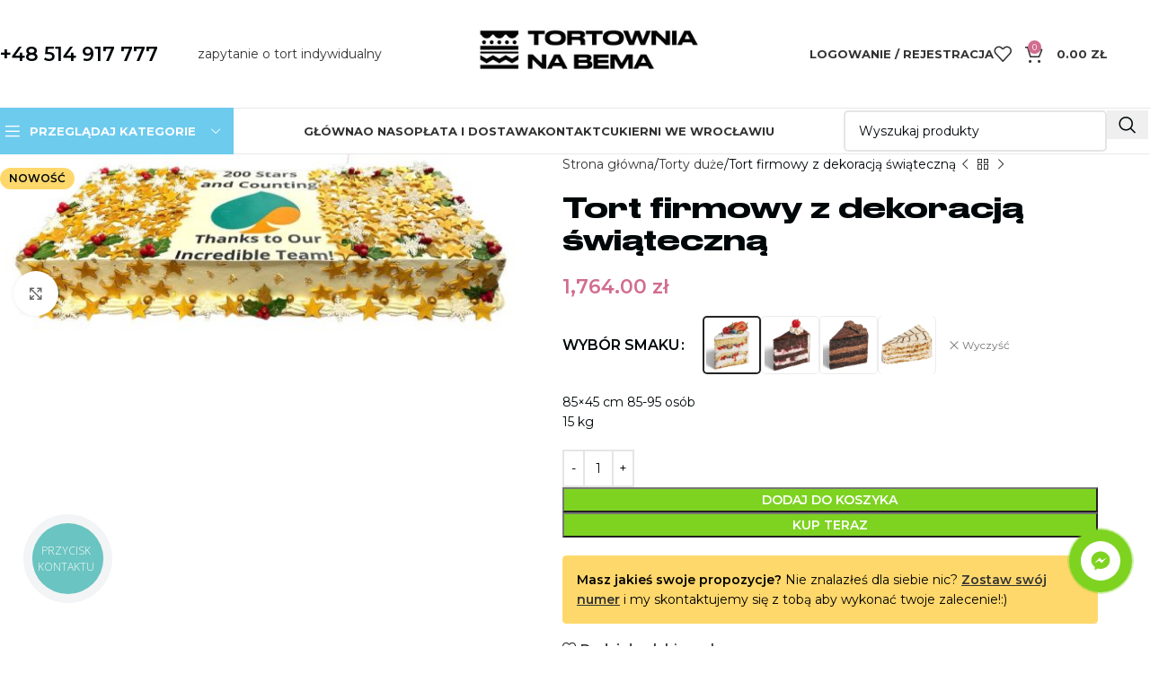

--- FILE ---
content_type: text/html; charset=UTF-8
request_url: https://tortynabema.pl/product/tort-firmowy-z-dekoracja-swiateczna/
body_size: 39849
content:
<!DOCTYPE html>
<html lang="pl-PL">
<head>
	<meta charset="UTF-8">
	<link rel="profile" href="https://gmpg.org/xfn/11">
	<link rel="pingback" href="https://tortynabema.pl/xmlrpc.php">

	<meta name='robots' content='index, follow, max-image-preview:large, max-snippet:-1, max-video-preview:-1' />

<!-- Google Tag Manager for WordPress by gtm4wp.com -->
<script data-cfasync="false" data-pagespeed-no-defer>
	var gtm4wp_datalayer_name = "dataLayer";
	var dataLayer = dataLayer || [];
	const gtm4wp_use_sku_instead = 0;
	const gtm4wp_currency = 'PLN';
	const gtm4wp_product_per_impression = 10;
	const gtm4wp_clear_ecommerce = false;
	const gtm4wp_datalayer_max_timeout = 2000;
</script>
<!-- End Google Tag Manager for WordPress by gtm4wp.com -->
	<!-- This site is optimized with the Yoast SEO plugin v25.0 - https://yoast.com/wordpress/plugins/seo/ -->
	<title>Zamówić Tort firmowy z dekoracją świąteczną we Wrocław . Cena, Zdjęcie.</title>
	<meta name="description" content="Tort firmowy z dekoracją świąteczną Wrocław ❤️ Torty duże сena, Zdjęcie ⭐ Wybór smaku nadzienia i rozmiaru online ⚡️ Dostawa w promieniu 50 km" />
	<link rel="canonical" href="https://tortynabema.pl/product/tort-firmowy-z-dekoracja-swiateczna/" />
	<meta property="og:locale" content="pl_PL" />
	<meta property="og:type" content="article" />
	<meta property="og:title" content="Zamówić Tort firmowy z dekoracją świąteczną we Wrocław . Cena, Zdjęcie." />
	<meta property="og:description" content="Tort firmowy z dekoracją świąteczną Wrocław ❤️ Torty duże сena, Zdjęcie ⭐ Wybór smaku nadzienia i rozmiaru online ⚡️ Dostawa w promieniu 50 km" />
	<meta property="og:url" content="https://tortynabema.pl/product/tort-firmowy-z-dekoracja-swiateczna/" />
	<meta property="og:site_name" content="Torty na bema" />
	<meta property="article:modified_time" content="2024-08-07T18:28:12+00:00" />
	<meta property="og:image" content="https://tortynabema.pl/wp-content/uploads/2024/02/photo_2024-02-05_20-41-46.jpg" />
	<meta property="og:image:width" content="1280" />
	<meta property="og:image:height" content="426" />
	<meta property="og:image:type" content="image/jpeg" />
	<meta name="twitter:card" content="summary_large_image" />
	<script type="application/ld+json" class="yoast-schema-graph">{"@context":"https://schema.org","@graph":[{"@type":["WebPage","ItemPage"],"@id":"https://tortynabema.pl/product/tort-firmowy-z-dekoracja-swiateczna/","url":"https://tortynabema.pl/product/tort-firmowy-z-dekoracja-swiateczna/","name":"Zamówić Tort firmowy z dekoracją świąteczną we Wrocław . Cena, Zdjęcie.","isPartOf":{"@id":"https://tortynabema.pl/#website"},"primaryImageOfPage":{"@id":"https://tortynabema.pl/product/tort-firmowy-z-dekoracja-swiateczna/#primaryimage"},"image":{"@id":"https://tortynabema.pl/product/tort-firmowy-z-dekoracja-swiateczna/#primaryimage"},"thumbnailUrl":"https://tortynabema.pl/wp-content/uploads/2024/02/photo_2024-02-05_20-41-46.jpg","datePublished":"2024-02-09T15:22:32+00:00","dateModified":"2024-08-07T18:28:12+00:00","description":"Tort firmowy z dekoracją świąteczną Wrocław ❤️ Torty duże сena, Zdjęcie ⭐ Wybór smaku nadzienia i rozmiaru online ⚡️ Dostawa w promieniu 50 km","breadcrumb":{"@id":"https://tortynabema.pl/product/tort-firmowy-z-dekoracja-swiateczna/#breadcrumb"},"inLanguage":"pl-PL","potentialAction":[{"@type":"ReadAction","target":["https://tortynabema.pl/product/tort-firmowy-z-dekoracja-swiateczna/"]}]},{"@type":"ImageObject","inLanguage":"pl-PL","@id":"https://tortynabema.pl/product/tort-firmowy-z-dekoracja-swiateczna/#primaryimage","url":"https://tortynabema.pl/wp-content/uploads/2024/02/photo_2024-02-05_20-41-46.jpg","contentUrl":"https://tortynabema.pl/wp-content/uploads/2024/02/photo_2024-02-05_20-41-46.jpg","width":1280,"height":426},{"@type":"BreadcrumbList","@id":"https://tortynabema.pl/product/tort-firmowy-z-dekoracja-swiateczna/#breadcrumb","itemListElement":[{"@type":"ListItem","position":1,"name":"Главная страница","item":"https://tortynabema.pl/"},{"@type":"ListItem","position":2,"name":"Wszystkie torty","item":"https://tortynabema.pl/shop/"},{"@type":"ListItem","position":3,"name":"Tort firmowy z dekoracją świąteczną"}]},{"@type":"WebSite","@id":"https://tortynabema.pl/#website","url":"https://tortynabema.pl/","name":"Torty na bema","description":"","potentialAction":[{"@type":"SearchAction","target":{"@type":"EntryPoint","urlTemplate":"https://tortynabema.pl/?s={search_term_string}"},"query-input":{"@type":"PropertyValueSpecification","valueRequired":true,"valueName":"search_term_string"}}],"inLanguage":"pl-PL"}]}</script>
	<!-- / Yoast SEO plugin. -->


<link rel='dns-prefetch' href='//capi-automation.s3.us-east-2.amazonaws.com' />
<link rel='dns-prefetch' href='//fonts.googleapis.com' />
<link rel="alternate" type="application/rss+xml" title="Torty na bema &raquo; Kanał z wpisami" href="https://tortynabema.pl/feed/" />
<link rel="alternate" type="application/rss+xml" title="Torty na bema &raquo; Kanał z komentarzami" href="https://tortynabema.pl/comments/feed/" />
<link rel="alternate" type="application/rss+xml" title="Torty na bema &raquo; Tort firmowy z dekoracją świąteczną Kanał z komentarzami" href="https://tortynabema.pl/product/tort-firmowy-z-dekoracja-swiateczna/feed/" />
<link rel="alternate" title="oEmbed (JSON)" type="application/json+oembed" href="https://tortynabema.pl/wp-json/oembed/1.0/embed?url=https%3A%2F%2Ftortynabema.pl%2Fproduct%2Ftort-firmowy-z-dekoracja-swiateczna%2F" />
<link rel="alternate" title="oEmbed (XML)" type="text/xml+oembed" href="https://tortynabema.pl/wp-json/oembed/1.0/embed?url=https%3A%2F%2Ftortynabema.pl%2Fproduct%2Ftort-firmowy-z-dekoracja-swiateczna%2F&#038;format=xml" />
<style id='wp-img-auto-sizes-contain-inline-css' type='text/css'>
img:is([sizes=auto i],[sizes^="auto," i]){contain-intrinsic-size:3000px 1500px}
/*# sourceURL=wp-img-auto-sizes-contain-inline-css */
</style>
<link rel='stylesheet' id='delivery-date-block-frontend-css' href='https://tortynabema.pl/wp-content/plugins/order-delivery-date/build/style-index.css?ver=35387e6f0732933bfa8f' type='text/css' media='all' />
<link rel='stylesheet' id='sbi_styles-css' href='https://tortynabema.pl/wp-content/plugins/instagram-feed/css/sbi-styles.min.css?ver=6.10.0' type='text/css' media='all' />
<link rel='stylesheet' id='themecomplete-fontawesome-css' href='https://tortynabema.pl/wp-content/plugins/woocommerce-tm-extra-product-options/assets/css/fontawesome.css?ver=5.12' type='text/css' media='screen' />
<link rel='stylesheet' id='themecomplete-animate-css' href='https://tortynabema.pl/wp-content/plugins/woocommerce-tm-extra-product-options/assets/css/animate.css?ver=6.0' type='text/css' media='all' />
<link rel='stylesheet' id='themecomplete-epo-css' href='https://tortynabema.pl/wp-content/plugins/woocommerce-tm-extra-product-options/assets/css/tm-epo.css?ver=6.0' type='text/css' media='all' />
<link rel='stylesheet' id='kfx-nip-style-css' href='https://tortynabema.pl/wp-content/plugins/kfx-woo-nip/dist/styles/style.min.css?ver=250502-130037' type='text/css' media='all' />
<style id='woocommerce-inline-inline-css' type='text/css'>
.woocommerce form .form-row .required { visibility: visible; }
/*# sourceURL=woocommerce-inline-inline-css */
</style>
<link rel='stylesheet' id='wp-review-slider-pro-public_combine-css' href='https://tortynabema.pl/wp-content/plugins/wp-google-places-review-slider/public/css/wprev-public_combine.css?ver=16.4' type='text/css' media='all' />
<link rel='stylesheet' id='shippingdistance-managment-css' href='https://tortynabema.pl/wp-content/plugins/wpali-shipping-rate-distance/includes/css/class-wpali-shipping-rate-distance-public.css?ver=1.1.2' type='text/css' media='all' />
<link rel='stylesheet' id='flexible-shipping-free-shipping-css' href='https://tortynabema.pl/wp-content/plugins/flexible-shipping/assets/dist/css/free-shipping.css?ver=6.5.2.2' type='text/css' media='all' />
<link rel='stylesheet' id='js_composer_front-css' href='https://tortynabema.pl/wp-content/plugins/js_composer/assets/css/js_composer.min.css?ver=8.1' type='text/css' media='all' />
<link rel='stylesheet' id='woodmart-style-css' href='https://tortynabema.pl/wp-content/themes/woodmart/css/parts/base.min.css?ver=8.1.2' type='text/css' media='all' />
<link rel='stylesheet' id='wd-helpers-wpb-elem-css' href='https://tortynabema.pl/wp-content/themes/woodmart/css/parts/helpers-wpb-elem.min.css?ver=8.1.2' type='text/css' media='all' />
<link rel='stylesheet' id='wd-lazy-loading-css' href='https://tortynabema.pl/wp-content/themes/woodmart/css/parts/opt-lazy-load.min.css?ver=8.1.2' type='text/css' media='all' />
<link rel='stylesheet' id='wd-wpbakery-base-css' href='https://tortynabema.pl/wp-content/themes/woodmart/css/parts/int-wpb-base.min.css?ver=8.1.2' type='text/css' media='all' />
<link rel='stylesheet' id='wd-wpbakery-base-deprecated-css' href='https://tortynabema.pl/wp-content/themes/woodmart/css/parts/int-wpb-base-deprecated.min.css?ver=8.1.2' type='text/css' media='all' />
<link rel='stylesheet' id='wd-woocommerce-base-css' href='https://tortynabema.pl/wp-content/themes/woodmart/css/parts/woocommerce-base.min.css?ver=8.1.2' type='text/css' media='all' />
<link rel='stylesheet' id='wd-mod-star-rating-css' href='https://tortynabema.pl/wp-content/themes/woodmart/css/parts/mod-star-rating.min.css?ver=8.1.2' type='text/css' media='all' />
<link rel='stylesheet' id='wd-woocommerce-block-notices-css' href='https://tortynabema.pl/wp-content/themes/woodmart/css/parts/woo-mod-block-notices.min.css?ver=8.1.2' type='text/css' media='all' />
<link rel='stylesheet' id='wd-woo-mod-quantity-css' href='https://tortynabema.pl/wp-content/themes/woodmart/css/parts/woo-mod-quantity.min.css?ver=8.1.2' type='text/css' media='all' />
<link rel='stylesheet' id='wd-woo-single-prod-el-base-css' href='https://tortynabema.pl/wp-content/themes/woodmart/css/parts/woo-single-prod-el-base.min.css?ver=8.1.2' type='text/css' media='all' />
<link rel='stylesheet' id='wd-woo-mod-stock-status-css' href='https://tortynabema.pl/wp-content/themes/woodmart/css/parts/woo-mod-stock-status.min.css?ver=8.1.2' type='text/css' media='all' />
<link rel='stylesheet' id='wd-woo-opt-hide-larger-price-css' href='https://tortynabema.pl/wp-content/themes/woodmart/css/parts/woo-opt-hide-larger-price.min.css?ver=8.1.2' type='text/css' media='all' />
<link rel='stylesheet' id='wd-woo-mod-shop-attributes-css' href='https://tortynabema.pl/wp-content/themes/woodmart/css/parts/woo-mod-shop-attributes.min.css?ver=8.1.2' type='text/css' media='all' />
<link rel='stylesheet' id='wd-opt-carousel-disable-css' href='https://tortynabema.pl/wp-content/themes/woodmart/css/parts/opt-carousel-disable.min.css?ver=8.1.2' type='text/css' media='all' />
<link rel='stylesheet' id='child-style-css' href='https://tortynabema.pl/wp-content/themes/woodmart-child/style.css?ver=8.1.2' type='text/css' media='all' />
<link rel='stylesheet' id='wd-header-base-css' href='https://tortynabema.pl/wp-content/themes/woodmart/css/parts/header-base.min.css?ver=8.1.2' type='text/css' media='all' />
<link rel='stylesheet' id='wd-mod-tools-css' href='https://tortynabema.pl/wp-content/themes/woodmart/css/parts/mod-tools.min.css?ver=8.1.2' type='text/css' media='all' />
<link rel='stylesheet' id='wd-header-elements-base-css' href='https://tortynabema.pl/wp-content/themes/woodmart/css/parts/header-el-base.min.css?ver=8.1.2' type='text/css' media='all' />
<link rel='stylesheet' id='wd-button-css' href='https://tortynabema.pl/wp-content/themes/woodmart/css/parts/el-button.min.css?ver=8.1.2' type='text/css' media='all' />
<link rel='stylesheet' id='wd-woo-mod-login-form-css' href='https://tortynabema.pl/wp-content/themes/woodmart/css/parts/woo-mod-login-form.min.css?ver=8.1.2' type='text/css' media='all' />
<link rel='stylesheet' id='wd-header-my-account-css' href='https://tortynabema.pl/wp-content/themes/woodmart/css/parts/header-el-my-account.min.css?ver=8.1.2' type='text/css' media='all' />
<link rel='stylesheet' id='wd-header-cart-side-css' href='https://tortynabema.pl/wp-content/themes/woodmart/css/parts/header-el-cart-side.min.css?ver=8.1.2' type='text/css' media='all' />
<link rel='stylesheet' id='wd-header-cart-css' href='https://tortynabema.pl/wp-content/themes/woodmart/css/parts/header-el-cart.min.css?ver=8.1.2' type='text/css' media='all' />
<link rel='stylesheet' id='wd-widget-shopping-cart-css' href='https://tortynabema.pl/wp-content/themes/woodmart/css/parts/woo-widget-shopping-cart.min.css?ver=8.1.2' type='text/css' media='all' />
<link rel='stylesheet' id='wd-widget-product-list-css' href='https://tortynabema.pl/wp-content/themes/woodmart/css/parts/woo-widget-product-list.min.css?ver=8.1.2' type='text/css' media='all' />
<link rel='stylesheet' id='wd-header-mobile-nav-dropdown-css' href='https://tortynabema.pl/wp-content/themes/woodmart/css/parts/header-el-mobile-nav-dropdown.min.css?ver=8.1.2' type='text/css' media='all' />
<link rel='stylesheet' id='wd-header-categories-nav-css' href='https://tortynabema.pl/wp-content/themes/woodmart/css/parts/header-el-category-nav.min.css?ver=8.1.2' type='text/css' media='all' />
<link rel='stylesheet' id='wd-mod-nav-vertical-css' href='https://tortynabema.pl/wp-content/themes/woodmart/css/parts/mod-nav-vertical.min.css?ver=8.1.2' type='text/css' media='all' />
<link rel='stylesheet' id='wd-mod-nav-vertical-design-default-css' href='https://tortynabema.pl/wp-content/themes/woodmart/css/parts/mod-nav-vertical-design-default.min.css?ver=8.1.2' type='text/css' media='all' />
<link rel='stylesheet' id='wd-header-search-css' href='https://tortynabema.pl/wp-content/themes/woodmart/css/parts/header-el-search.min.css?ver=8.1.2' type='text/css' media='all' />
<link rel='stylesheet' id='wd-header-search-form-css' href='https://tortynabema.pl/wp-content/themes/woodmart/css/parts/header-el-search-form.min.css?ver=8.1.2' type='text/css' media='all' />
<link rel='stylesheet' id='wd-wd-search-results-css' href='https://tortynabema.pl/wp-content/themes/woodmart/css/parts/wd-search-results.min.css?ver=8.1.2' type='text/css' media='all' />
<link rel='stylesheet' id='wd-wd-search-form-css' href='https://tortynabema.pl/wp-content/themes/woodmart/css/parts/wd-search-form.min.css?ver=8.1.2' type='text/css' media='all' />
<link rel='stylesheet' id='wd-page-title-css' href='https://tortynabema.pl/wp-content/themes/woodmart/css/parts/page-title.min.css?ver=8.1.2' type='text/css' media='all' />
<link rel='stylesheet' id='wd-woo-single-prod-predefined-css' href='https://tortynabema.pl/wp-content/themes/woodmart/css/parts/woo-single-prod-predefined.min.css?ver=8.1.2' type='text/css' media='all' />
<link rel='stylesheet' id='wd-woo-single-prod-and-quick-view-predefined-css' href='https://tortynabema.pl/wp-content/themes/woodmart/css/parts/woo-single-prod-and-quick-view-predefined.min.css?ver=8.1.2' type='text/css' media='all' />
<link rel='stylesheet' id='wd-woo-single-prod-el-tabs-predefined-css' href='https://tortynabema.pl/wp-content/themes/woodmart/css/parts/woo-single-prod-el-tabs-predefined.min.css?ver=8.1.2' type='text/css' media='all' />
<link rel='stylesheet' id='wd-photoswipe-css' href='https://tortynabema.pl/wp-content/themes/woodmart/css/parts/lib-photoswipe.min.css?ver=8.1.2' type='text/css' media='all' />
<link rel='stylesheet' id='wd-woo-single-prod-el-gallery-css' href='https://tortynabema.pl/wp-content/themes/woodmart/css/parts/woo-single-prod-el-gallery.min.css?ver=8.1.2' type='text/css' media='all' />
<link rel='stylesheet' id='wd-woo-single-prod-el-gallery-opt-thumb-left-desktop-css' href='https://tortynabema.pl/wp-content/themes/woodmart/css/parts/woo-single-prod-el-gallery-opt-thumb-left-desktop.min.css?ver=8.1.2' type='text/css' media='all' />
<link rel='stylesheet' id='wd-swiper-css' href='https://tortynabema.pl/wp-content/themes/woodmart/css/parts/lib-swiper.min.css?ver=8.1.2' type='text/css' media='all' />
<link rel='stylesheet' id='wd-woo-mod-product-labels-css' href='https://tortynabema.pl/wp-content/themes/woodmart/css/parts/woo-mod-product-labels.min.css?ver=8.1.2' type='text/css' media='all' />
<link rel='stylesheet' id='wd-swiper-arrows-css' href='https://tortynabema.pl/wp-content/themes/woodmart/css/parts/lib-swiper-arrows.min.css?ver=8.1.2' type='text/css' media='all' />
<link rel='stylesheet' id='wd-woo-single-prod-el-navigation-css' href='https://tortynabema.pl/wp-content/themes/woodmart/css/parts/woo-single-prod-el-navigation.min.css?ver=8.1.2' type='text/css' media='all' />
<link rel='stylesheet' id='wd-woo-mod-variation-form-css' href='https://tortynabema.pl/wp-content/themes/woodmart/css/parts/woo-mod-variation-form.min.css?ver=8.1.2' type='text/css' media='all' />
<link rel='stylesheet' id='wd-woo-mod-swatches-base-css' href='https://tortynabema.pl/wp-content/themes/woodmart/css/parts/woo-mod-swatches-base.min.css?ver=8.1.2' type='text/css' media='all' />
<link rel='stylesheet' id='wd-woo-mod-variation-form-single-css' href='https://tortynabema.pl/wp-content/themes/woodmart/css/parts/woo-mod-variation-form-single.min.css?ver=8.1.2' type='text/css' media='all' />
<link rel='stylesheet' id='wd-woo-mod-swatches-style-2-css' href='https://tortynabema.pl/wp-content/themes/woodmart/css/parts/woo-mod-swatches-style-2.min.css?ver=8.1.2' type='text/css' media='all' />
<link rel='stylesheet' id='wd-woo-mod-swatches-dis-1-css' href='https://tortynabema.pl/wp-content/themes/woodmart/css/parts/woo-mod-swatches-dis-style-1.min.css?ver=8.1.2' type='text/css' media='all' />
<link rel='stylesheet' id='wd-social-icons-css' href='https://tortynabema.pl/wp-content/themes/woodmart/css/parts/el-social-icons.min.css?ver=8.1.2' type='text/css' media='all' />
<link rel='stylesheet' id='wd-tabs-css' href='https://tortynabema.pl/wp-content/themes/woodmart/css/parts/el-tabs.min.css?ver=8.1.2' type='text/css' media='all' />
<link rel='stylesheet' id='wd-woo-single-prod-el-tabs-opt-layout-tabs-css' href='https://tortynabema.pl/wp-content/themes/woodmart/css/parts/woo-single-prod-el-tabs-opt-layout-tabs.min.css?ver=8.1.2' type='text/css' media='all' />
<link rel='stylesheet' id='wd-accordion-css' href='https://tortynabema.pl/wp-content/themes/woodmart/css/parts/el-accordion.min.css?ver=8.1.2' type='text/css' media='all' />
<link rel='stylesheet' id='wd-accordion-elem-wpb-css' href='https://tortynabema.pl/wp-content/themes/woodmart/css/parts/el-accordion-wpb-elem.min.css?ver=8.1.2' type='text/css' media='all' />
<link rel='stylesheet' id='wd-woo-single-prod-el-reviews-css' href='https://tortynabema.pl/wp-content/themes/woodmart/css/parts/woo-single-prod-el-reviews.min.css?ver=8.1.2' type='text/css' media='all' />
<link rel='stylesheet' id='wd-woo-single-prod-el-reviews-style-1-css' href='https://tortynabema.pl/wp-content/themes/woodmart/css/parts/woo-single-prod-el-reviews-style-1.min.css?ver=8.1.2' type='text/css' media='all' />
<link rel='stylesheet' id='wd-mod-comments-css' href='https://tortynabema.pl/wp-content/themes/woodmart/css/parts/mod-comments.min.css?ver=8.1.2' type='text/css' media='all' />
<link rel='stylesheet' id='wd-product-loop-css' href='https://tortynabema.pl/wp-content/themes/woodmart/css/parts/woo-product-loop.min.css?ver=8.1.2' type='text/css' media='all' />
<link rel='stylesheet' id='wd-product-loop-tiled-css' href='https://tortynabema.pl/wp-content/themes/woodmart/css/parts/woo-product-loop-tiled.min.css?ver=8.1.2' type='text/css' media='all' />
<link rel='stylesheet' id='wd-woo-opt-stretch-cont-css' href='https://tortynabema.pl/wp-content/themes/woodmart/css/parts/woo-opt-stretch-cont.min.css?ver=8.1.2' type='text/css' media='all' />
<link rel='stylesheet' id='wd-swiper-pagin-css' href='https://tortynabema.pl/wp-content/themes/woodmart/css/parts/lib-swiper-pagin.min.css?ver=8.1.2' type='text/css' media='all' />
<link rel='stylesheet' id='wd-footer-base-css' href='https://tortynabema.pl/wp-content/themes/woodmart/css/parts/footer-base.min.css?ver=8.1.2' type='text/css' media='all' />
<link rel='stylesheet' id='wd-header-my-account-sidebar-css' href='https://tortynabema.pl/wp-content/themes/woodmart/css/parts/header-el-my-account-sidebar.min.css?ver=8.1.2' type='text/css' media='all' />
<link rel='stylesheet' id='xts-style-header_912234-css' href='https://tortynabema.pl/wp-content/uploads/2025/08/xts-header_912234-1754476731.css?ver=8.1.2' type='text/css' media='all' />
<link rel='stylesheet' id='xts-style-theme_settings_default-css' href='https://tortynabema.pl/wp-content/uploads/2025/05/xts-theme_settings_default-1746462208.css?ver=8.1.2' type='text/css' media='all' />
<link rel='stylesheet' id='xts-google-fonts-css' href='https://fonts.googleapis.com/css?family=Montserrat%3A400%2C600%2C500%2C700&#038;display=swap&#038;ver=8.1.2' type='text/css' media='all' />
<style id='themecomplete-extra-css-inline-css' type='text/css'>
.woocommerce #content table.cart img.epo-upload-image, .woocommerce table.cart img.epo-upload-image, .woocommerce-page #content table.cart img.epo-upload-image, .woocommerce-page table.cart img.epo-upload-image, .epo-upload-image {max-width: 70% !important;max-height: none !important;}

/*# sourceURL=themecomplete-extra-css-inline-css */
</style>
<link rel='stylesheet' id='jquery.contactus.css-css' href='https://tortynabema.pl/wp-content/plugins/ar-contactus/res/css/jquery.contactus.min.css?ver=1.7.9' type='text/css' media='all' />
<link rel='stylesheet' id='contactus.generated.desktop.css-css' href='https://tortynabema.pl/wp-content/plugins/ar-contactus/res/css/generated-desktop.css?ver=1767634758' type='text/css' media='all' />
        <script type="text/javascript">
            window.getCookie = function (cname) {
                var name = cname + "=";
                var decodedCookie = decodeURIComponent(document.cookie);
                var ca = decodedCookie.split(';');
                for (var i = 0; i < ca.length; i++) {
                    var c = ca[i];
                    while (c.charAt(0) == ' ') {
                        c = c.substring(1);
                    }
                    if (c.indexOf(name) == 0) {
                        return c.substring(name.length, c.length);
                    }
                }
                return "";
            };
            window.wacvSetCookie = function (cname, cvalue, exdays) {
                var d = new Date();
                d.setTime(d.getTime() + (exdays * 1000));//* 24 * 60 * 60
                var expires = "expires=" + d.toUTCString();
                document.cookie = cname + "=" + cvalue + ";" + expires + ";path=/";
            };
        </script>
		<script type="text/javascript" src="https://tortynabema.pl/wp-includes/js/jquery/jquery.min.js?ver=3.7.1" id="jquery-core-js"></script>
<script type="text/javascript" src="https://tortynabema.pl/wp-includes/js/jquery/jquery-migrate.min.js?ver=3.4.1" id="jquery-migrate-js"></script>
<script type="text/javascript" src="https://tortynabema.pl/wp-content/plugins/woocommerce/assets/js/jquery-blockui/jquery.blockUI.min.js?ver=2.7.0-wc.10.4.3" id="wc-jquery-blockui-js" data-wp-strategy="defer"></script>
<script type="text/javascript" id="wc-add-to-cart-js-extra">
/* <![CDATA[ */
var wc_add_to_cart_params = {"ajax_url":"/wp-admin/admin-ajax.php","wc_ajax_url":"/?wc-ajax=%%endpoint%%","i18n_view_cart":"Zobacz koszyk","cart_url":"https://tortynabema.pl/cart/","is_cart":"","cart_redirect_after_add":"no"};
//# sourceURL=wc-add-to-cart-js-extra
/* ]]> */
</script>
<script type="text/javascript" src="https://tortynabema.pl/wp-content/plugins/woocommerce/assets/js/frontend/add-to-cart.min.js?ver=10.4.3" id="wc-add-to-cart-js" data-wp-strategy="defer"></script>
<script type="text/javascript" src="https://tortynabema.pl/wp-content/plugins/woocommerce/assets/js/zoom/jquery.zoom.min.js?ver=1.7.21-wc.10.4.3" id="wc-zoom-js" defer="defer" data-wp-strategy="defer"></script>
<script type="text/javascript" id="wc-single-product-js-extra">
/* <![CDATA[ */
var wc_single_product_params = {"i18n_required_rating_text":"Prosz\u0119 wybra\u0107 ocen\u0119","i18n_rating_options":["1 z 5 gwiazdek","2 z 5 gwiazdek","3 z 5 gwiazdek","4 z 5 gwiazdek","5 z 5 gwiazdek"],"i18n_product_gallery_trigger_text":"Wy\u015bwietl pe\u0142noekranow\u0105 galeri\u0119 obrazk\u00f3w","review_rating_required":"yes","flexslider":{"rtl":false,"animation":"slide","smoothHeight":true,"directionNav":false,"controlNav":"thumbnails","slideshow":false,"animationSpeed":500,"animationLoop":false,"allowOneSlide":false},"zoom_enabled":"","zoom_options":[],"photoswipe_enabled":"","photoswipe_options":{"shareEl":false,"closeOnScroll":false,"history":false,"hideAnimationDuration":0,"showAnimationDuration":0},"flexslider_enabled":""};
//# sourceURL=wc-single-product-js-extra
/* ]]> */
</script>
<script type="text/javascript" src="https://tortynabema.pl/wp-content/plugins/woocommerce/assets/js/frontend/single-product.min.js?ver=10.4.3" id="wc-single-product-js" defer="defer" data-wp-strategy="defer"></script>
<script type="text/javascript" src="https://tortynabema.pl/wp-content/plugins/woocommerce/assets/js/js-cookie/js.cookie.min.js?ver=2.1.4-wc.10.4.3" id="wc-js-cookie-js" defer="defer" data-wp-strategy="defer"></script>
<script type="text/javascript" id="woocommerce-js-extra">
/* <![CDATA[ */
var woocommerce_params = {"ajax_url":"/wp-admin/admin-ajax.php","wc_ajax_url":"/?wc-ajax=%%endpoint%%","i18n_password_show":"Poka\u017c has\u0142o","i18n_password_hide":"Ukryj has\u0142o"};
//# sourceURL=woocommerce-js-extra
/* ]]> */
</script>
<script type="text/javascript" src="https://tortynabema.pl/wp-content/plugins/woocommerce/assets/js/frontend/woocommerce.min.js?ver=10.4.3" id="woocommerce-js" defer="defer" data-wp-strategy="defer"></script>
<script type="text/javascript" src="https://tortynabema.pl/wp-content/plugins/wpali-shipping-rate-distance/includes/js/class-wpali-shipping-rate-distance-public.js?ver=1.1.2" id="shippingdistance-man-js"></script>
<script type="text/javascript" src="https://tortynabema.pl/wp-content/plugins/js_composer/assets/js/vendors/woocommerce-add-to-cart.js?ver=8.1" id="vc_woocommerce-add-to-cart-js-js"></script>
<script type="text/javascript" src="https://tortynabema.pl/wp-content/themes/woodmart/js/libs/device.min.js?ver=8.1.2" id="wd-device-library-js"></script>
<script type="text/javascript" src="https://tortynabema.pl/wp-content/themes/woodmart/js/scripts/global/scrollBar.min.js?ver=8.1.2" id="wd-scrollbar-js"></script>
<script type="text/javascript" src="https://tortynabema.pl/wp-content/plugins/order-delivery-date/assets/js/tyche.js?ver=12.4.1" id="orddd_tyche-js"></script>
<script type="text/javascript" src="https://tortynabema.pl/wp-content/plugins/ar-contactus/res/js/scripts.js?ver=1.7.9" id="jquery.contactus.scripts-js"></script>
<script></script><link rel="https://api.w.org/" href="https://tortynabema.pl/wp-json/" /><link rel="alternate" title="JSON" type="application/json" href="https://tortynabema.pl/wp-json/wp/v2/product/16990" /><link rel="EditURI" type="application/rsd+xml" title="RSD" href="https://tortynabema.pl/xmlrpc.php?rsd" />
<meta name="generator" content="WordPress 6.9" />
<meta name="generator" content="WooCommerce 10.4.3" />
<link rel='shortlink' href='https://tortynabema.pl/?p=16990' />

<!-- Google Tag Manager for WordPress by gtm4wp.com -->
<!-- GTM Container placement set to automatic -->
<script data-cfasync="false" data-pagespeed-no-defer>
	var dataLayer_content = {"pagePostType":"product","pagePostType2":"single-product","pagePostAuthor":"admin","productRatingCounts":[],"productAverageRating":0,"productReviewCount":0,"productType":"variable","productIsVariable":1};
	dataLayer.push( dataLayer_content );
</script>
<script data-cfasync="false" data-pagespeed-no-defer>
(function(w,d,s,l,i){w[l]=w[l]||[];w[l].push({'gtm.start':
new Date().getTime(),event:'gtm.js'});var f=d.getElementsByTagName(s)[0],
j=d.createElement(s),dl=l!='dataLayer'?'&l='+l:'';j.async=true;j.src=
'//www.googletagmanager.com/gtm.js?id='+i+dl;f.parentNode.insertBefore(j,f);
})(window,document,'script','dataLayer','GTM-W7R38L3');
</script>
<!-- End Google Tag Manager for WordPress by gtm4wp.com -->					<meta name="viewport" content="width=device-width, initial-scale=1.0, maximum-scale=1.0, user-scalable=no">
											<link rel="preload" as="font" href="https://tortynabema.pl/wp-content/themes/woodmart/fonts/woodmart-font-1-400.woff2?v=8.1.2" type="font/woff2" crossorigin>
						<noscript><style>.woocommerce-product-gallery{ opacity: 1 !important; }</style></noscript>
				<script  type="text/javascript">
				!function(f,b,e,v,n,t,s){if(f.fbq)return;n=f.fbq=function(){n.callMethod?
					n.callMethod.apply(n,arguments):n.queue.push(arguments)};if(!f._fbq)f._fbq=n;
					n.push=n;n.loaded=!0;n.version='2.0';n.queue=[];t=b.createElement(e);t.async=!0;
					t.src=v;s=b.getElementsByTagName(e)[0];s.parentNode.insertBefore(t,s)}(window,
					document,'script','https://connect.facebook.net/en_US/fbevents.js');
			</script>
			<!-- WooCommerce Facebook Integration Begin -->
			<script  type="text/javascript">

				fbq('init', '755494238835007', {}, {
    "agent": "woocommerce_6-10.4.3-3.5.15"
});

				document.addEventListener( 'DOMContentLoaded', function() {
					// Insert placeholder for events injected when a product is added to the cart through AJAX.
					document.body.insertAdjacentHTML( 'beforeend', '<div class=\"wc-facebook-pixel-event-placeholder\"></div>' );
				}, false );

			</script>
			<!-- WooCommerce Facebook Integration End -->
			<meta name="generator" content="Powered by WPBakery Page Builder - drag and drop page builder for WordPress."/>
<link rel="icon" href="https://tortynabema.pl/wp-content/uploads/2024/03/cropped-434233070_849627610304743_3841012438832316375_n-32x32.jpg" sizes="32x32" />
<link rel="icon" href="https://tortynabema.pl/wp-content/uploads/2024/03/cropped-434233070_849627610304743_3841012438832316375_n-192x192.jpg" sizes="192x192" />
<link rel="apple-touch-icon" href="https://tortynabema.pl/wp-content/uploads/2024/03/cropped-434233070_849627610304743_3841012438832316375_n-180x180.jpg" />
<meta name="msapplication-TileImage" content="https://tortynabema.pl/wp-content/uploads/2024/03/cropped-434233070_849627610304743_3841012438832316375_n-270x270.jpg" />
		<style type="text/css" id="wp-custom-css">
			.awooc-custom-order {
    border-radius: var(--btn-shop-brd-radius)!important;
    color: var(--btn-shop-color)!important;
    box-shadow: var(--btn-shop-box-shadow)!important;
    background: rgb(70,93,85)!important;
	margin-bottom: 10px;
}


.woocommerce .awooc-custom-order-wrap .wpcf7-form-control.wpcf7-submit {
   border-radius: var(--btn-shop-brd-radius)!important;
    color: var(--btn-shop-color)!important;
    box-shadow: var(--btn-shop-box-shadow)!important;
    background: rgb(70,93,85)!important;
	margin-bottom: 10px;
}
		</style>
		<style>
		
		</style><noscript><style> .wpb_animate_when_almost_visible { opacity: 1; }</style></noscript><script class="tm-hidden" type="text/template" id="tmpl-tc-cart-options-popup">
	<div class='header'>
		<h3>{{{ data.title }}}</h3>
	</div>
	<div id='{{{ data.id }}}' class='float-editbox'>{{{ data.html }}}</div>
	<div class='footer'>
		<div class='inner'>
			<span class='tm-button button button-secondary button-large floatbox-cancel'>{{{ data.close }}}</span>
		</div>
	</div>
</script>
<script class="tm-hidden" type="text/template" id="tmpl-tc-lightbox">
	<div class="tc-lightbox-wrap">
		<span class="tc-lightbox-button tcfa tcfa-search tc-transition tcinit"></span>
	</div>
</script>
<script class="tm-hidden" type="text/template" id="tmpl-tc-lightbox-zoom">
	<span class="tc-lightbox-button-close tcfa tcfa-times"></span>
	{{{ data.img }}}
</script>
<script class="tm-hidden" type="text/template" id="tmpl-tc-final-totals">
	<dl class="tm-extra-product-options-totals tm-custom-price-totals">
		<# if (data.show_unit_price==true){ #>		<dt class="tm-unit-price">{{{ data.unit_price }}}</dt>
		<dd class="tm-unit-price">
			<span class="price amount options">{{{ data.formatted_unit_price }}}</span>
		</dd>		<# } #>
		<# if (data.show_options_total==true){ #>		<dt class="tm-options-totals">{{{ data.options_total }}}</dt>
		<dd class="tm-options-totals">
			<span class="price amount options">{{{ data.formatted_options_total }}}</span>
		</dd>		<# } #>
		<# if (data.show_fees_total==true){ #>		<dt class="tm-fee-totals">{{{ data.fees_total }}}</dt>
		<dd class="tm-fee-totals">
			<span class="price amount fees">{{{ data.formatted_fees_total }}}</span>
		</dd>		<# } #>
		<# if (data.show_extra_fee==true){ #>		<dt class="tm-extra-fee">{{{ data.extra_fee }}}</dt>
		<dd class="tm-extra-fee">
			<span class="price amount options extra-fee">{{{ data.formatted_extra_fee }}}</span>
		</dd>		<# } #>
		<# if (data.show_final_total==true){ #>		<dt class="tm-final-totals">{{{ data.final_total }}}</dt>
		<dd class="tm-final-totals">
			<span class="price amount final">{{{ data.formatted_final_total }}}</span>
		</dd>		<# } #>
			</dl>
</script>
<script class="tm-hidden" type="text/template" id="tmpl-tc-price">
	<span class="amount">{{{ data.price.price }}}</span>
</script>
<script class="tm-hidden" type="text/template" id="tmpl-tc-sale-price">
	<del>
		<span class="tc-original-price amount">{{{ data.price.original_price }}}</span>
	</del>
	<ins>
		<span class="amount">{{{ data.price.price }}}</span>
	</ins>
</script>
<script class="tm-hidden" type="text/template" id="tmpl-tc-section-pop-link">
	<div id="tm-section-pop-up" class="tm-extra-product-options flasho tc-wrapper tm-section-pop-up single tm-animated appear">
		<div class='header'><h3>{{{ data.title }}}</h3></div>
		<div class="float-editbox" id="tc-floatbox-content"></div>
		<div class='footer'>
			<div class='inner'>
				<span class='tm-button button button-secondary button-large floatbox-cancel'>{{{ data.close }}}</span>
			</div>
		</div>
	</div>
</script>
<script class="tm-hidden" type="text/template" id="tmpl-tc-floating-box-nks">
	<# if (data.values.length) {#>
	{{{ data.html_before }}}
	<div class="tc-row tm-fb-labels">
		<span class="tc-cell tc-col-3 tm-fb-title">{{{ data.option_label }}}</span>
		<span class="tc-cell tc-col-3 tm-fb-value">{{{ data.option_value }}}</span>
		<span class="tc-cell tc-col-3 tm-fb-quantity">{{{ data.option__qty }}}</span>
		<span class="tc-cell tc-col-3 tm-fb-price">{{{ data.option_lpric }}}</span>
	</div>
	<# for (var i = 0; i < data.values.length; i++) { #>
		<# if (data.values[i].label_show=='' || data.values[i].value_show=='') {#>
	<div class="tc-row">
			<# if (data.values[i].label_show=='') {#>
		<span class="tc-cell tc-col-3 tm-fb-title">{{{ data.values[i].title }}}</span>
			<# } #>
			<# if (data.values[i].value_show=='') {#>
		<span class="tc-cell tc-col-3 tm-fb-value">{{{ data.values[i].value }}}</span>
			<# } #>
		<span class="tc-cell tc-col-3 tm-fb-quantity">{{{ data.values[i].quantity }}}</span>
		<span class="tc-cell tc-col-3 tm-fb-price">{{{ data.values[i].price }}}</span>
	</div>
		<# } #>
	<# } #>
	{{{ data.html_after }}}
	{{{ data.totals }}}
	<# }#>
</script>
<script class="tm-hidden" type="text/template" id="tmpl-tc-floating-box">
	<# if (data.values.length) {#>
	{{{ data.html_before }}}
	<dl class="tm-fb">
		<# for (var i = 0; i < data.values.length; i++) { #>
			<# if (data.values[i].label_show=='') {#>
		<dt class="tm-fb-title">{{{ data.values[i].title }}}</dt>
			<# } #>
			<# if (data.values[i].value_show=='') {#>
		<dd class="tm-fb-value">{{{ data.values[i].value }}}</dd>
			<# } #>
		<# } #>
	</dl>
	{{{ data.html_after }}}
	{{{ data.totals }}}
	<# }#>
</script>
<script class="tm-hidden" type="text/template" id="tmpl-tc-chars-remanining">
	<span class="tc-chars">
		<span class="tc-chars-remanining">{{{ data.maxlength }}}</span>
		<span class="tc-remaining"> {{{ data.characters_remaining }}}</span>
	</span>
</script>
<script class="tm-hidden" type="text/template" id="tmpl-tc-formatted-price"><# if (data.customer_price_format_wrap_start) {#>
	{{{ data.customer_price_format_wrap_start }}}
	<# } #>&lt;span class=&quot;woocommerce-Price-amount amount&quot;&gt;&lt;bdi&gt;{{{ data.price }}}&nbsp;&lt;span class=&quot;woocommerce-Price-currencySymbol&quot;&gt;&#122;&#322;&lt;/span&gt;&lt;/bdi&gt;&lt;/span&gt;<# if (data.customer_price_format_wrap_end) {#>
	{{{ data.customer_price_format_wrap_end }}}
	<# } #></script>
<script class="tm-hidden" type="text/template" id="tmpl-tc-formatted-sale-price"><# if (data.customer_price_format_wrap_start) {#>
	{{{ data.customer_price_format_wrap_start }}}
	<# } #>&lt;del aria-hidden=&quot;true&quot;&gt;&lt;span class=&quot;woocommerce-Price-amount amount&quot;&gt;&lt;bdi&gt;{{{ data.price }}}&nbsp;&lt;span class=&quot;woocommerce-Price-currencySymbol&quot;&gt;&#122;&#322;&lt;/span&gt;&lt;/bdi&gt;&lt;/span&gt;&lt;/del&gt; &lt;span class=&quot;screen-reader-text&quot;&gt;Pierwotna cena wynosiła: {{{ data.price }}}&nbsp;&#122;&#322;.&lt;/span&gt;&lt;ins aria-hidden=&quot;true&quot;&gt;&lt;span class=&quot;woocommerce-Price-amount amount&quot;&gt;&lt;bdi&gt;{{{ data.sale_price }}}&nbsp;&lt;span class=&quot;woocommerce-Price-currencySymbol&quot;&gt;&#122;&#322;&lt;/span&gt;&lt;/bdi&gt;&lt;/span&gt;&lt;/ins&gt;&lt;span class=&quot;screen-reader-text&quot;&gt;Aktualna cena wynosi: {{{ data.sale_price }}}&nbsp;&#122;&#322;.&lt;/span&gt;<# if (data.customer_price_format_wrap_end) {#>
	{{{ data.customer_price_format_wrap_end }}}
	<# } #></script>
<script class="tm-hidden" type="text/template" id="tmpl-tc-upload-messages">
	<div class="header">
		<h3>{{{ data.title }}}</h3>
	</div>
	<div class="float-editbox" id="tc-floatbox-content">
		<div class="tc-upload-messages">
			<div class="tc-upload-message">{{{ data.message }}}</div>
			<# for (var i in data.files) {
				if (data.files.hasOwnProperty(i)) {#>
				<div class="tc-upload-files">{{{ data.files[i] }}}</div>
				<# }
			}#>
		</div>
	</div>
	<div class="footer">
		<div class="inner">&nbsp;</div>
	</div>
</script>
	<script type="text/javascript">
  (function(d, w, s) {
	var widgetHash = 'r10qw0uemw7xk1an0r7l', gcw = d.createElement(s); gcw.type = 'text/javascript'; gcw.async = true;
	gcw.src = '//widgets.binotel.com/getcall/widgets/'+ widgetHash +'.js';
	var sn = d.getElementsByTagName(s)[0]; sn.parentNode.insertBefore(gcw, sn);
  })(document, window, 'script');
</script> 
<script type="text/javascript">
(function(d, w, s) {
var widgetHash = 'pnuwdgpbhz35jin12ke9', ctw = d.createElement(s); ctw.type = 'text/javascript'; ctw.async = true;
ctw.src = '//widgets.binotel.com/calltracking/widgets/'+ widgetHash +'.js';
var sn = d.getElementsByTagName(s)[0]; sn.parentNode.insertBefore(ctw, sn);
})(document, window, 'script');
</script>
<script id="Cookiebot" src="https://consent.cookiebot.com/uc.js" data-cbid="dcaa1bac-b37e-4c5a-935f-de860a367d9e"  type="text/javascript"></script>
<style id='global-styles-inline-css' type='text/css'>
:root{--wp--preset--aspect-ratio--square: 1;--wp--preset--aspect-ratio--4-3: 4/3;--wp--preset--aspect-ratio--3-4: 3/4;--wp--preset--aspect-ratio--3-2: 3/2;--wp--preset--aspect-ratio--2-3: 2/3;--wp--preset--aspect-ratio--16-9: 16/9;--wp--preset--aspect-ratio--9-16: 9/16;--wp--preset--color--black: #000000;--wp--preset--color--cyan-bluish-gray: #abb8c3;--wp--preset--color--white: #ffffff;--wp--preset--color--pale-pink: #f78da7;--wp--preset--color--vivid-red: #cf2e2e;--wp--preset--color--luminous-vivid-orange: #ff6900;--wp--preset--color--luminous-vivid-amber: #fcb900;--wp--preset--color--light-green-cyan: #7bdcb5;--wp--preset--color--vivid-green-cyan: #00d084;--wp--preset--color--pale-cyan-blue: #8ed1fc;--wp--preset--color--vivid-cyan-blue: #0693e3;--wp--preset--color--vivid-purple: #9b51e0;--wp--preset--gradient--vivid-cyan-blue-to-vivid-purple: linear-gradient(135deg,rgb(6,147,227) 0%,rgb(155,81,224) 100%);--wp--preset--gradient--light-green-cyan-to-vivid-green-cyan: linear-gradient(135deg,rgb(122,220,180) 0%,rgb(0,208,130) 100%);--wp--preset--gradient--luminous-vivid-amber-to-luminous-vivid-orange: linear-gradient(135deg,rgb(252,185,0) 0%,rgb(255,105,0) 100%);--wp--preset--gradient--luminous-vivid-orange-to-vivid-red: linear-gradient(135deg,rgb(255,105,0) 0%,rgb(207,46,46) 100%);--wp--preset--gradient--very-light-gray-to-cyan-bluish-gray: linear-gradient(135deg,rgb(238,238,238) 0%,rgb(169,184,195) 100%);--wp--preset--gradient--cool-to-warm-spectrum: linear-gradient(135deg,rgb(74,234,220) 0%,rgb(151,120,209) 20%,rgb(207,42,186) 40%,rgb(238,44,130) 60%,rgb(251,105,98) 80%,rgb(254,248,76) 100%);--wp--preset--gradient--blush-light-purple: linear-gradient(135deg,rgb(255,206,236) 0%,rgb(152,150,240) 100%);--wp--preset--gradient--blush-bordeaux: linear-gradient(135deg,rgb(254,205,165) 0%,rgb(254,45,45) 50%,rgb(107,0,62) 100%);--wp--preset--gradient--luminous-dusk: linear-gradient(135deg,rgb(255,203,112) 0%,rgb(199,81,192) 50%,rgb(65,88,208) 100%);--wp--preset--gradient--pale-ocean: linear-gradient(135deg,rgb(255,245,203) 0%,rgb(182,227,212) 50%,rgb(51,167,181) 100%);--wp--preset--gradient--electric-grass: linear-gradient(135deg,rgb(202,248,128) 0%,rgb(113,206,126) 100%);--wp--preset--gradient--midnight: linear-gradient(135deg,rgb(2,3,129) 0%,rgb(40,116,252) 100%);--wp--preset--font-size--small: 13px;--wp--preset--font-size--medium: 20px;--wp--preset--font-size--large: 36px;--wp--preset--font-size--x-large: 42px;--wp--preset--spacing--20: 0.44rem;--wp--preset--spacing--30: 0.67rem;--wp--preset--spacing--40: 1rem;--wp--preset--spacing--50: 1.5rem;--wp--preset--spacing--60: 2.25rem;--wp--preset--spacing--70: 3.38rem;--wp--preset--spacing--80: 5.06rem;--wp--preset--shadow--natural: 6px 6px 9px rgba(0, 0, 0, 0.2);--wp--preset--shadow--deep: 12px 12px 50px rgba(0, 0, 0, 0.4);--wp--preset--shadow--sharp: 6px 6px 0px rgba(0, 0, 0, 0.2);--wp--preset--shadow--outlined: 6px 6px 0px -3px rgb(255, 255, 255), 6px 6px rgb(0, 0, 0);--wp--preset--shadow--crisp: 6px 6px 0px rgb(0, 0, 0);}:where(body) { margin: 0; }.wp-site-blocks > .alignleft { float: left; margin-right: 2em; }.wp-site-blocks > .alignright { float: right; margin-left: 2em; }.wp-site-blocks > .aligncenter { justify-content: center; margin-left: auto; margin-right: auto; }:where(.is-layout-flex){gap: 0.5em;}:where(.is-layout-grid){gap: 0.5em;}.is-layout-flow > .alignleft{float: left;margin-inline-start: 0;margin-inline-end: 2em;}.is-layout-flow > .alignright{float: right;margin-inline-start: 2em;margin-inline-end: 0;}.is-layout-flow > .aligncenter{margin-left: auto !important;margin-right: auto !important;}.is-layout-constrained > .alignleft{float: left;margin-inline-start: 0;margin-inline-end: 2em;}.is-layout-constrained > .alignright{float: right;margin-inline-start: 2em;margin-inline-end: 0;}.is-layout-constrained > .aligncenter{margin-left: auto !important;margin-right: auto !important;}.is-layout-constrained > :where(:not(.alignleft):not(.alignright):not(.alignfull)){margin-left: auto !important;margin-right: auto !important;}body .is-layout-flex{display: flex;}.is-layout-flex{flex-wrap: wrap;align-items: center;}.is-layout-flex > :is(*, div){margin: 0;}body .is-layout-grid{display: grid;}.is-layout-grid > :is(*, div){margin: 0;}body{padding-top: 0px;padding-right: 0px;padding-bottom: 0px;padding-left: 0px;}a:where(:not(.wp-element-button)){text-decoration: none;}:root :where(.wp-element-button, .wp-block-button__link){background-color: #32373c;border-width: 0;color: #fff;font-family: inherit;font-size: inherit;font-style: inherit;font-weight: inherit;letter-spacing: inherit;line-height: inherit;padding-top: calc(0.667em + 2px);padding-right: calc(1.333em + 2px);padding-bottom: calc(0.667em + 2px);padding-left: calc(1.333em + 2px);text-decoration: none;text-transform: inherit;}.has-black-color{color: var(--wp--preset--color--black) !important;}.has-cyan-bluish-gray-color{color: var(--wp--preset--color--cyan-bluish-gray) !important;}.has-white-color{color: var(--wp--preset--color--white) !important;}.has-pale-pink-color{color: var(--wp--preset--color--pale-pink) !important;}.has-vivid-red-color{color: var(--wp--preset--color--vivid-red) !important;}.has-luminous-vivid-orange-color{color: var(--wp--preset--color--luminous-vivid-orange) !important;}.has-luminous-vivid-amber-color{color: var(--wp--preset--color--luminous-vivid-amber) !important;}.has-light-green-cyan-color{color: var(--wp--preset--color--light-green-cyan) !important;}.has-vivid-green-cyan-color{color: var(--wp--preset--color--vivid-green-cyan) !important;}.has-pale-cyan-blue-color{color: var(--wp--preset--color--pale-cyan-blue) !important;}.has-vivid-cyan-blue-color{color: var(--wp--preset--color--vivid-cyan-blue) !important;}.has-vivid-purple-color{color: var(--wp--preset--color--vivid-purple) !important;}.has-black-background-color{background-color: var(--wp--preset--color--black) !important;}.has-cyan-bluish-gray-background-color{background-color: var(--wp--preset--color--cyan-bluish-gray) !important;}.has-white-background-color{background-color: var(--wp--preset--color--white) !important;}.has-pale-pink-background-color{background-color: var(--wp--preset--color--pale-pink) !important;}.has-vivid-red-background-color{background-color: var(--wp--preset--color--vivid-red) !important;}.has-luminous-vivid-orange-background-color{background-color: var(--wp--preset--color--luminous-vivid-orange) !important;}.has-luminous-vivid-amber-background-color{background-color: var(--wp--preset--color--luminous-vivid-amber) !important;}.has-light-green-cyan-background-color{background-color: var(--wp--preset--color--light-green-cyan) !important;}.has-vivid-green-cyan-background-color{background-color: var(--wp--preset--color--vivid-green-cyan) !important;}.has-pale-cyan-blue-background-color{background-color: var(--wp--preset--color--pale-cyan-blue) !important;}.has-vivid-cyan-blue-background-color{background-color: var(--wp--preset--color--vivid-cyan-blue) !important;}.has-vivid-purple-background-color{background-color: var(--wp--preset--color--vivid-purple) !important;}.has-black-border-color{border-color: var(--wp--preset--color--black) !important;}.has-cyan-bluish-gray-border-color{border-color: var(--wp--preset--color--cyan-bluish-gray) !important;}.has-white-border-color{border-color: var(--wp--preset--color--white) !important;}.has-pale-pink-border-color{border-color: var(--wp--preset--color--pale-pink) !important;}.has-vivid-red-border-color{border-color: var(--wp--preset--color--vivid-red) !important;}.has-luminous-vivid-orange-border-color{border-color: var(--wp--preset--color--luminous-vivid-orange) !important;}.has-luminous-vivid-amber-border-color{border-color: var(--wp--preset--color--luminous-vivid-amber) !important;}.has-light-green-cyan-border-color{border-color: var(--wp--preset--color--light-green-cyan) !important;}.has-vivid-green-cyan-border-color{border-color: var(--wp--preset--color--vivid-green-cyan) !important;}.has-pale-cyan-blue-border-color{border-color: var(--wp--preset--color--pale-cyan-blue) !important;}.has-vivid-cyan-blue-border-color{border-color: var(--wp--preset--color--vivid-cyan-blue) !important;}.has-vivid-purple-border-color{border-color: var(--wp--preset--color--vivid-purple) !important;}.has-vivid-cyan-blue-to-vivid-purple-gradient-background{background: var(--wp--preset--gradient--vivid-cyan-blue-to-vivid-purple) !important;}.has-light-green-cyan-to-vivid-green-cyan-gradient-background{background: var(--wp--preset--gradient--light-green-cyan-to-vivid-green-cyan) !important;}.has-luminous-vivid-amber-to-luminous-vivid-orange-gradient-background{background: var(--wp--preset--gradient--luminous-vivid-amber-to-luminous-vivid-orange) !important;}.has-luminous-vivid-orange-to-vivid-red-gradient-background{background: var(--wp--preset--gradient--luminous-vivid-orange-to-vivid-red) !important;}.has-very-light-gray-to-cyan-bluish-gray-gradient-background{background: var(--wp--preset--gradient--very-light-gray-to-cyan-bluish-gray) !important;}.has-cool-to-warm-spectrum-gradient-background{background: var(--wp--preset--gradient--cool-to-warm-spectrum) !important;}.has-blush-light-purple-gradient-background{background: var(--wp--preset--gradient--blush-light-purple) !important;}.has-blush-bordeaux-gradient-background{background: var(--wp--preset--gradient--blush-bordeaux) !important;}.has-luminous-dusk-gradient-background{background: var(--wp--preset--gradient--luminous-dusk) !important;}.has-pale-ocean-gradient-background{background: var(--wp--preset--gradient--pale-ocean) !important;}.has-electric-grass-gradient-background{background: var(--wp--preset--gradient--electric-grass) !important;}.has-midnight-gradient-background{background: var(--wp--preset--gradient--midnight) !important;}.has-small-font-size{font-size: var(--wp--preset--font-size--small) !important;}.has-medium-font-size{font-size: var(--wp--preset--font-size--medium) !important;}.has-large-font-size{font-size: var(--wp--preset--font-size--large) !important;}.has-x-large-font-size{font-size: var(--wp--preset--font-size--x-large) !important;}
/*# sourceURL=global-styles-inline-css */
</style>
<link rel='stylesheet' id='cashbill_payment_gateway-css' href='https://tortynabema.pl/wp-content/plugins/cashbill-payment-method/build/cashbill_payment_gateway.css?ver=e8c2cf1e9d4882f3ce7a' type='text/css' media='all' />
</head>

<body class="wp-singular product-template-default single single-product postid-16990 wp-theme-woodmart wp-child-theme-woodmart-child theme-woodmart woocommerce woocommerce-page woocommerce-no-js tm-responsive wrapper-full-width  categories-accordion-on woodmart-ajax-shop-on hide-larger-price wpb-js-composer js-comp-ver-8.1 vc_responsive">
			<script type="text/javascript" id="wd-flicker-fix">// Flicker fix.</script>
<!-- GTM Container placement set to automatic -->
<!-- Google Tag Manager (noscript) -->
				<noscript><iframe src="https://www.googletagmanager.com/ns.html?id=GTM-W7R38L3" height="0" width="0" style="display:none;visibility:hidden" aria-hidden="true"></iframe></noscript>
<!-- End Google Tag Manager (noscript) -->	
	
	<div class="website-wrapper">
									<header class="whb-header whb-header_912234 whb-sticky-shadow whb-scroll-slide whb-sticky-clone">
					<div class="whb-main-header">
	
<div class="whb-row whb-top-bar whb-not-sticky-row whb-without-bg whb-without-border whb-color-dark whb-hidden-desktop whb-flex-equal-sides">
	<div class="container">
		<div class="whb-flex-row whb-top-bar-inner">
			<div class="whb-column whb-col-left whb-column5 whb-visible-lg whb-empty-column">
	</div>
<div class="whb-column whb-col-center whb-column6 whb-visible-lg whb-empty-column">
	</div>
<div class="whb-column whb-col-right whb-column7 whb-visible-lg whb-empty-column">
	</div>
<div class="whb-column whb-col-mobile whb-column_mobile1 whb-hidden-lg">
	
<div class="wd-header-text reset-last-child whb-ka35x32w4gaq8g6ksjay"><p style="text-align: center;"><a class="top_number phone-num" href="tel:+48514917777 "><i class="fa fa-mobile"></i> +48 514 917 777 </a></p></div>
</div>
		</div>
	</div>
</div>

<div class="whb-row whb-general-header whb-sticky-row whb-without-bg whb-border-fullwidth whb-color-dark whb-flex-equal-sides">
	<div class="container">
		<div class="whb-flex-row whb-general-header-inner">
			<div class="whb-column whb-col-left whb-column8 whb-visible-lg">
	
<div class="wd-header-text reset-last-child whb-1g7wl3ufrhgz2t297r20 contacnt-phone"><a class="top_number phone-num" href="tel:+48514917777 "><i class="fa fa-mobile"></i> +48 514 917 777 </a></div>

<div class="whb-space-element whb-iolbuae4lz0gnwnf9jyn" style="width:10px;"></div>
<div id="wd-69682a8310564" class="whb-5f2map7vqmfq791js2tb wd-button-wrapper text-center"><a href="https://tortynabema.pl/specjalne-zamowienie/" title="" style="--btn-color:#fff;--btn-color-hover:#fff;" class="btn btn-style-default btn-shape-rectangle btn-size-default">zapytanie o tort indywidualny</a></div></div>
<div class="whb-column whb-col-center whb-column9 whb-visible-lg">
	<div class="site-logo whb-gs8bcnxektjsro21n657">
	<a href="https://tortynabema.pl/" class="wd-logo wd-main-logo" rel="home" aria-label="Site logo">
		<img src="https://tortynabema.pl/wp-content/webp-express/webp-images/uploads/2024/03/LOGO_NABEMA.jpg.webp" alt="Torty na bema" style="max-width: 246px;" loading="lazy" />	</a>
	</div>
</div>
<div class="whb-column whb-col-right whb-column10 whb-visible-lg">
	
<div class="whb-space-element whb-d6tcdhggjbqbrs217tl1" style="width:15px;"></div>
<div class="wd-header-my-account wd-tools-element wd-event-hover wd-design-1 wd-account-style-text login-side-opener whb-vssfpylqqax9pvkfnxoz">
			<a href="https://tortynabema.pl/my-account/" title="Moje konto">
			
				<span class="wd-tools-icon">
									</span>
				<span class="wd-tools-text">
				Logowanie / Rejestracja			</span>

					</a>

			</div>

<div class="wd-header-wishlist wd-tools-element wd-style-icon wd-with-count wd-design-2 whb-a22wdkiy3r40yw2paskq" title="Ulubione">
	<a href="https://tortynabema.pl/wishlist/" title="Wishlist products">
		
			<span class="wd-tools-icon">
				
									<span class="wd-tools-count">
						0					</span>
							</span>

			<span class="wd-tools-text">
				Ulubione produkty			</span>

			</a>
</div>

<div class="wd-header-cart wd-tools-element wd-design-2 cart-widget-opener whb-nedhm962r512y1xz9j06">
	<a href="https://tortynabema.pl/cart/" title="Twój koszyk">
		
			<span class="wd-tools-icon">
															<span class="wd-cart-number wd-tools-count">0 <span></span></span>
									</span>
			<span class="wd-tools-text">
				
										<span class="wd-cart-subtotal"><span class="woocommerce-Price-amount amount"><bdi>0.00&nbsp;<span class="woocommerce-Price-currencySymbol">&#122;&#322;</span></bdi></span></span>
					</span>

			</a>
	</div>
</div>
<div class="whb-column whb-mobile-left whb-column_mobile2 whb-hidden-lg">
	<div class="wd-tools-element wd-header-mobile-nav wd-style-text wd-design-1 whb-g1k0m1tib7raxrwkm1t3">
	<a href="#" rel="nofollow" aria-label="Open mobile menu">
		
		<span class="wd-tools-icon">
					</span>

		<span class="wd-tools-text">Menu</span>

			</a>
</div></div>
<div class="whb-column whb-mobile-center whb-column_mobile3 whb-hidden-lg">
	<div class="site-logo whb-lt7vdqgaccmapftzurvt">
	<a href="https://tortynabema.pl/" class="wd-logo wd-main-logo" rel="home" aria-label="Site logo">
		<img src="https://tortynabema.pl/wp-content/webp-express/webp-images/uploads/2024/03/LOGO_NABEMA.png.webp" alt="Torty na bema" style="max-width: 179px;" loading="lazy" />	</a>
	</div>
</div>
<div class="whb-column whb-mobile-right whb-column_mobile4 whb-hidden-lg">
	
<div class="wd-header-cart wd-tools-element wd-design-5 cart-widget-opener whb-trk5sfmvib0ch1s1qbtc">
	<a href="https://tortynabema.pl/cart/" title="Twój koszyk">
		
			<span class="wd-tools-icon">
															<span class="wd-cart-number wd-tools-count">0 <span></span></span>
									</span>
			<span class="wd-tools-text">
				
										<span class="wd-cart-subtotal"><span class="woocommerce-Price-amount amount"><bdi>0.00&nbsp;<span class="woocommerce-Price-currencySymbol">&#122;&#322;</span></bdi></span></span>
					</span>

			</a>
	</div>
</div>
		</div>
	</div>
</div>

<div class="whb-row whb-header-bottom whb-not-sticky-row whb-without-bg whb-border-fullwidth whb-color-dark whb-flex-equal-sides">
	<div class="container">
		<div class="whb-flex-row whb-header-bottom-inner">
			<div class="whb-column whb-col-left whb-column11 whb-visible-lg">
	
<div class="wd-header-cats wd-style-1 wd-event-hover whb-wjlcubfdmlq3d7jvmt23" role="navigation" aria-label="Header categories navigation">
	<span class="menu-opener color-scheme-light has-bg">
					<span class="menu-opener-icon"></span>
		
		<span class="menu-open-label">
			Przeglądaj kategorie		</span>
	</span>
	<div class="wd-dropdown wd-dropdown-cats">
		<ul id="menu-categories" class="menu wd-nav wd-nav-vertical wd-design-default"><li id="menu-item-19632" class="menu-item menu-item-type-custom menu-item-object-custom menu-item-has-children menu-item-19632 item-level-0 menu-simple-dropdown wd-event-hover" ><a class="woodmart-nav-link"><span class="nav-link-text">Torty na różne okazje</span></a><div class="color-scheme-dark wd-design-default wd-dropdown-menu wd-dropdown"><div class="container wd-entry-content">
<ul class="wd-sub-menu color-scheme-dark">
	<li id="menu-item-20515" class="menu-item menu-item-type-taxonomy menu-item-object-product_cat menu-item-20515 item-level-1 wd-event-hover" ><a href="https://tortynabema.pl/product-category/torty-z-dekoracja-na-dzisiaj/" class="woodmart-nav-link"><span style="color: red">Nowy!</span> Torty z dekoracją na dzisiaj</a></li>
	<li id="menu-item-8001" class="menu-item menu-item-type-taxonomy menu-item-object-product_cat menu-item-8001 item-level-1 wd-event-hover" ><a href="https://tortynabema.pl/product-category/stala-oferta-torty-od-reki/" class="woodmart-nav-link">Stała oferta &#8211; torty od ręki</a></li>
	<li id="menu-item-20548" class="menu-item menu-item-type-taxonomy menu-item-object-product_cat menu-item-20548 item-level-1 wd-event-hover" ><a href="https://tortynabema.pl/product-category/bento-torty/" class="woodmart-nav-link"><span style="color: red">Nowy!</span> Bento Torty</a></li>
	<li id="menu-item-8004" class="menu-item menu-item-type-taxonomy menu-item-object-product_cat menu-item-8004 item-level-1 wd-event-hover" ><a href="https://tortynabema.pl/product-category/torty-dla-dzieci/" class="woodmart-nav-link">Torty dla dzieci</a></li>
	<li id="menu-item-8002" class="menu-item menu-item-type-taxonomy menu-item-object-product_cat menu-item-8002 item-level-1 wd-event-hover" ><a href="https://tortynabema.pl/product-category/torty-czekoladowe/" class="woodmart-nav-link">Torty czekoladowe</a></li>
	<li id="menu-item-8005" class="menu-item menu-item-type-taxonomy menu-item-object-product_cat menu-item-8005 item-level-1 wd-event-hover" ><a href="https://tortynabema.pl/product-category/torty-owocowe/" class="woodmart-nav-link">Torty owocowe</a></li>
	<li id="menu-item-9534" class="menu-item menu-item-type-taxonomy menu-item-object-product_cat menu-item-9534 item-level-1 wd-event-hover" ><a href="https://tortynabema.pl/product-category/torty-bezowe/" class="woodmart-nav-link">Torty bezowe</a></li>
	<li id="menu-item-8007" class="menu-item menu-item-type-taxonomy menu-item-object-product_cat menu-item-8007 item-level-1 wd-event-hover" ><a href="https://tortynabema.pl/product-category/urodziny/" class="woodmart-nav-link">Torty na urodziny</a></li>
	<li id="menu-item-8010" class="menu-item menu-item-type-taxonomy menu-item-object-product_cat menu-item-8010 item-level-1 wd-event-hover" ><a href="https://tortynabema.pl/product-category/komunia/" class="woodmart-nav-link">Torty komunijne</a></li>
	<li id="menu-item-8008" class="menu-item menu-item-type-taxonomy menu-item-object-product_cat menu-item-8008 item-level-1 wd-event-hover" ><a href="https://tortynabema.pl/product-category/wesele/" class="woodmart-nav-link">Torty weselne</a></li>
	<li id="menu-item-8006" class="menu-item menu-item-type-taxonomy menu-item-object-product_cat menu-item-8006 item-level-1 wd-event-hover" ><a href="https://tortynabema.pl/product-category/torty-z-nadrukiem/" class="woodmart-nav-link">Torty z nadrukiem</a></li>
	<li id="menu-item-11069" class="menu-item menu-item-type-taxonomy menu-item-object-product_cat menu-item-11069 item-level-1 wd-event-hover" ><a href="https://tortynabema.pl/product-category/walentynki/" class="woodmart-nav-link">Torty na Walentynki</a></li>
	<li id="menu-item-10685" class="menu-item menu-item-type-taxonomy menu-item-object-product_cat menu-item-10685 item-level-1 wd-event-hover" ><a href="https://tortynabema.pl/product-category/oferta-swiateczna/" class="woodmart-nav-link">Oferta świąteczna</a></li>
	<li id="menu-item-17011" class="menu-item menu-item-type-taxonomy menu-item-object-product_cat menu-item-17011 item-level-1 wd-event-hover" ><a href="https://tortynabema.pl/product-category/oferta-na-dzien-kobiet/" class="woodmart-nav-link">Oferta na Dzień Kobiet</a></li>
	<li id="menu-item-20784" class="menu-item menu-item-type-taxonomy menu-item-object-product_cat menu-item-20784 item-level-1 wd-event-hover" ><a href="https://tortynabema.pl/product-category/ekskluzywny/" class="woodmart-nav-link"><span style="color: red">Nowy!</span> Ekskluzywne torty</a></li>
	<li id="menu-item-8003" class="menu-item menu-item-type-taxonomy menu-item-object-product_cat menu-item-8003 item-level-1 wd-event-hover" ><a href="https://tortynabema.pl/product-category/torty-dla-doroslych/" class="woodmart-nav-link">Torty dla dorosłych</a></li>
</ul>
</div>
</div>
</li>
<li id="menu-item-9205" class="menu-item menu-item-type-post_type menu-item-object-page current_page_parent menu-item-9205 item-level-0 menu-simple-dropdown wd-event-hover" ><a href="https://tortynabema.pl/shop/" class="woodmart-nav-link"><span class="nav-link-text">Wszystkie torty</span></a></li>
<li id="menu-item-13680" class="menu-item menu-item-type-taxonomy menu-item-object-product_cat current-product-ancestor current-menu-parent current-product-parent menu-item-13680 item-level-0 menu-simple-dropdown wd-event-hover" ><a href="https://tortynabema.pl/product-category/torty-duze/" class="woodmart-nav-link"><span class="nav-link-text"><span style="color: red">Nowy!</span> Torty duże</span></a></li>
<li id="menu-item-22562" class="menu-item menu-item-type-taxonomy menu-item-object-product_cat menu-item-has-children menu-item-22562 item-level-0 menu-simple-dropdown wd-event-hover" ><a href="https://tortynabema.pl/product-category/dubajskie-slodycze/" class="woodmart-nav-link"><span class="nav-link-text"><span style="color: red">Nowy!</span> Dubajskie słodycze</span></a><div class="color-scheme-dark wd-design-default wd-dropdown-menu wd-dropdown"><div class="container wd-entry-content">
<ul class="wd-sub-menu color-scheme-dark">
	<li id="menu-item-32290" class="menu-item menu-item-type-taxonomy menu-item-object-product_cat menu-item-32290 item-level-1 wd-event-hover" ><a href="https://tortynabema.pl/product-category/dubajskie-slodycze/dubajska-czekolada/" class="woodmart-nav-link">Dubajska czekolada</a></li>
	<li id="menu-item-32291" class="menu-item menu-item-type-taxonomy menu-item-object-product_cat menu-item-32291 item-level-1 wd-event-hover" ><a href="https://tortynabema.pl/product-category/dubajskie-slodycze/komponenty-do-dubajskich-slodkosci/" class="woodmart-nav-link">Komponenty do Dubajskich Słodkości</a></li>
</ul>
</div>
</div>
</li>
<li id="menu-item-8011" class="menu-item menu-item-type-taxonomy menu-item-object-product_cat menu-item-has-children menu-item-8011 item-level-0 menu-simple-dropdown wd-event-hover" ><a href="https://tortynabema.pl/product-category/slodkosci/" class="woodmart-nav-link"><span class="nav-link-text">Słodkości</span></a><div class="color-scheme-dark wd-design-default wd-dropdown-menu wd-dropdown"><div class="container wd-entry-content">
<ul class="wd-sub-menu color-scheme-dark">
	<li id="menu-item-23871" class="menu-item menu-item-type-taxonomy menu-item-object-product_cat menu-item-23871 item-level-1 wd-event-hover" ><a href="https://tortynabema.pl/product-category/slodkosci/dubajskie-desery/" class="woodmart-nav-link">Dubajskie desery</a></li>
</ul>
</div>
</div>
</li>
<li id="menu-item-19633" class="menu-item menu-item-type-custom menu-item-object-custom menu-item-has-children menu-item-19633 item-level-0 menu-simple-dropdown wd-event-hover" ><a class="woodmart-nav-link"><span class="nav-link-text"><span style="color: red">Nowy!</span> Przekąski</span></a><div class="color-scheme-dark wd-design-default wd-dropdown-menu wd-dropdown"><div class="container wd-entry-content">
<ul class="wd-sub-menu color-scheme-dark">
	<li id="menu-item-19606" class="menu-item menu-item-type-taxonomy menu-item-object-product_cat menu-item-19606 item-level-1 wd-event-hover" ><a href="https://tortynabema.pl/product-category/croissanty/" class="woodmart-nav-link">Croissanty</a></li>
	<li id="menu-item-18807" class="menu-item menu-item-type-taxonomy menu-item-object-product_cat menu-item-18807 item-level-1 wd-event-hover" ><a href="https://tortynabema.pl/product-category/przekaski-na-slono/" class="woodmart-nav-link">Przekąski na słono</a></li>
	<li id="menu-item-18806" class="menu-item menu-item-type-taxonomy menu-item-object-product_cat menu-item-18806 item-level-1 wd-event-hover" ><a href="https://tortynabema.pl/product-category/przekaski-na-slodko/" class="woodmart-nav-link">Przekąski na słodko</a></li>
</ul>
</div>
</div>
</li>
</ul>	</div>
</div>
</div>
<div class="whb-column whb-col-center whb-column12 whb-visible-lg">
	<div class="wd-header-nav wd-header-main-nav text-left wd-design-1 whb-6kgdkbvf12frej4dofvj" role="navigation" aria-label="Nawigacja główna">
	<ul id="menu-main-navigation" class="menu wd-nav wd-nav-main wd-style-default wd-gap-s"><li id="menu-item-9448" class="menu-item menu-item-type-post_type menu-item-object-page menu-item-home menu-item-9448 item-level-0 menu-simple-dropdown wd-event-hover" ><a href="https://tortynabema.pl/" class="woodmart-nav-link"><span class="nav-link-text">Główna</span></a></li>
<li id="menu-item-8078" class="menu-item menu-item-type-post_type menu-item-object-page menu-item-8078 item-level-0 menu-simple-dropdown wd-event-hover" ><a href="https://tortynabema.pl/o-nas/" class="woodmart-nav-link"><span class="nav-link-text">O nas</span></a></li>
<li id="menu-item-8077" class="menu-item menu-item-type-post_type menu-item-object-page menu-item-8077 item-level-0 menu-simple-dropdown wd-event-hover" ><a href="https://tortynabema.pl/oplata-i-dostawa/" class="woodmart-nav-link"><span class="nav-link-text">Opłata i dostawa</span></a></li>
<li id="menu-item-8076" class="menu-item menu-item-type-post_type menu-item-object-page menu-item-8076 item-level-0 menu-simple-dropdown wd-event-hover" ><a href="https://tortynabema.pl/kontakt/" class="woodmart-nav-link"><span class="nav-link-text">Kontakt</span></a></li>
<li id="menu-item-11848" class="menu-item menu-item-type-post_type menu-item-object-page menu-item-11848 item-level-0 menu-simple-dropdown wd-event-hover" ><a href="https://tortynabema.pl/cukierni-we-wroclawiu/" class="woodmart-nav-link"><span class="nav-link-text">Cukierni we Wrocławiu</span></a></li>
</ul></div>
</div>
<div class="whb-column whb-col-right whb-column13 whb-visible-lg">
				<div class="wd-search-form wd-header-search-form wd-display-form whb-9x1ytaxq7aphtb3npidp">
				
				
				<form role="search" method="get" class="searchform  wd-style-with-bg woodmart-ajax-search" action="https://tortynabema.pl/"  data-thumbnail="1" data-price="1" data-post_type="product" data-count="10" data-sku="0" data-symbols_count="3">
					<input type="text" class="s" placeholder="Wyszukaj produkty" value="" name="s" aria-label="Szukaj" title="Wyszukaj produkty" required>
					<input type="hidden" name="post_type" value="product">
											<span class="wd-clear-search wd-hide"></span>
															<button type="submit" class="searchsubmit">
						<span>
							Szukaj						</span>
											</button>
				</form>

				
				
									<div class="search-results-wrapper">
						<div class="wd-dropdown-results wd-scroll wd-dropdown">
							<div class="wd-scroll-content"></div>
						</div>
					</div>
				
				
							</div>
		</div>
<div class="whb-column whb-col-mobile whb-column_mobile5 whb-hidden-lg">
	<div id="wd-69682a83147a8" class="whb-g1gd4wsjp24ysqfp3ggm wd-button-wrapper text-center"><a href="https://tortynabema.pl/specjalne-zamowienie/" title="" style="--btn-color:#fff;--btn-color-hover:#fff;" class="btn btn-style-default btn-shape-rectangle btn-size-default">zapytanie o tort indywidualny</a></div></div>
		</div>
	</div>
</div>
</div>
				</header>
			
								<div class="wd-page-content main-page-wrapper">
		
		
		<main class="wd-content-layout content-layout-wrapper wd-builder-off" role="main">
				

	<div class="wd-content-area site-content">
	
		

	<div class="container">
			</div>

<div id="product-16990" class="single-product-page single-product-content product-design-default tabs-location-standard tabs-type-tabs meta-location-add_to_cart reviews-location-tabs product-no-bg tm-no-options product type-product post-16990 status-publish first instock product_cat-torty-duze has-post-thumbnail shipping-taxable purchasable product-type-variable has-default-attributes">

	<div class="container">

		<div class="woocommerce-notices-wrapper"></div>
		<div class="product-image-summary-wrap">
			
			<div class="product-image-summary" >
				<div class="product-image-summary-inner wd-grid-g" style="--wd-col-lg:12;--wd-gap-lg:30px;--wd-gap-sm:20px;">
					<div class="product-images wd-grid-col" style="--wd-col-lg:6;--wd-col-md:6;--wd-col-sm:12;">
						<div class="woocommerce-product-gallery woocommerce-product-gallery--with-images woocommerce-product-gallery--columns-4 images  thumbs-position-left wd-thumbs-wrap images image-action-popup">
	<div class="wd-carousel-container wd-gallery-images">
		<div class="wd-carousel-inner">

		<div class="product-labels labels-rounded-sm"><span class="new product-label">Nowość</span></div>
		<figure class="woocommerce-product-gallery__wrapper wd-carousel wd-grid" data-autoheight="yes" style="--wd-col-lg:1;--wd-col-md:1;--wd-col-sm:1;">
			<div class="wd-carousel-wrap">

				<div class="wd-carousel-item"><figure data-thumb="https://tortynabema.pl/wp-content/uploads/2024/02/photo_2024-02-05_20-41-46-150x50.jpg" class="woocommerce-product-gallery__image"><a data-elementor-open-lightbox="no" href="https://tortynabema.pl/wp-content/uploads/2024/02/photo_2024-02-05_20-41-46.jpg"><img width="577" height="192" src="https://tortynabema.pl/wp-content/themes/woodmart/images/lazy.svg" class="wp-post-image wd-lazy-fade wp-post-image" alt="" title="photo_2024-02-05_20-41-46" data-caption="" data-src="https://tortynabema.pl/wp-content/webp-express/webp-images/uploads/2024/02/photo_2024-02-05_20-41-46-577x192.jpg.webp" data-large_image="https://tortynabema.pl/wp-content/webp-express/webp-images/uploads/2024/02/photo_2024-02-05_20-41-46.jpg.webp" data-large_image_width="1280" data-large_image_height="426" decoding="async" fetchpriority="high" srcset="" sizes="(max-width: 577px) 100vw, 577px" loading="eager" data-srcset="https://tortynabema.pl/wp-content/webp-express/webp-images/uploads/2024/02/photo_2024-02-05_20-41-46-577x192.jpg.webp 577w,  https://tortynabema.pl/wp-content/webp-express/webp-images/uploads/2024/02/photo_2024-02-05_20-41-46-282x94.jpg.webp 282w,  https://tortynabema.pl/wp-content/webp-express/webp-images/uploads/2024/02/photo_2024-02-05_20-41-46-150x50.jpg.webp 150w,  https://tortynabema.pl/wp-content/webp-express/webp-images/uploads/2024/02/photo_2024-02-05_20-41-46.jpg.webp 1280w" /></a></figure></div>
							</div>
		</figure>

					<div class="wd-nav-arrows wd-pos-sep wd-hover-1 wd-custom-style wd-icon-1">
			<div class="wd-btn-arrow wd-prev wd-disabled">
				<div class="wd-arrow-inner"></div>
			</div>
			<div class="wd-btn-arrow wd-next">
				<div class="wd-arrow-inner"></div>
			</div>
		</div>
		
					<div class="product-additional-galleries">
					<div class="wd-show-product-gallery-wrap wd-action-btn wd-style-icon-bg-text wd-gallery-btn"><a href="#" rel="nofollow" class="woodmart-show-product-gallery"><span>Kliknij aby powiększyć</span></a></div>
					</div>
		
		</div>

			</div>

					<div class="wd-carousel-container wd-gallery-thumb">
			<div class="wd-carousel-inner">
				<div class="wd-carousel wd-grid" style="--wd-col-lg:3;--wd-col-md:4;--wd-col-sm:3;">
					<div class="wd-carousel-wrap">
											</div>
				</div>

						<div class="wd-nav-arrows wd-thumb-nav wd-custom-style wd-pos-sep wd-icon-1">
			<div class="wd-btn-arrow wd-prev wd-disabled">
				<div class="wd-arrow-inner"></div>
			</div>
			<div class="wd-btn-arrow wd-next">
				<div class="wd-arrow-inner"></div>
			</div>
		</div>
					</div>
		</div>
	</div>
					</div>
					<div class="summary entry-summary text-left wd-grid-col" style="--wd-col-lg:6;--wd-col-md:6;--wd-col-sm:12;">
						<div class="summary-inner wd-set-mb reset-last-child">
															<div class="single-breadcrumbs-wrapper wd-grid-f">
																			<nav class="wd-breadcrumbs woocommerce-breadcrumb" aria-label="Breadcrumb">				<a href="https://tortynabema.pl">
					Strona główna				</a>
			<span class="wd-delimiter"></span>				<a href="https://tortynabema.pl/product-category/torty-duze/" class="wd-last-link">
					Torty duże				</a>
			<span class="wd-delimiter"></span>				<span class="wd-last">
					Tort firmowy z dekoracją świąteczną				</span>
			</nav>																												
<div class="wd-products-nav">
			<div class="wd-event-hover">
			<a class="wd-product-nav-btn wd-btn-prev" href="https://tortynabema.pl/product/tort-firmowy-tworczej-inspiracji/" aria-label="Poprzedni produkt"></a>

			<div class="wd-dropdown">
				<a href="https://tortynabema.pl/product/tort-firmowy-tworczej-inspiracji/" class="wd-product-nav-thumb">
					<img width="282" height="282" src="https://tortynabema.pl/wp-content/themes/woodmart/images/lazy.svg" class="attachment-woocommerce_thumbnail size-woocommerce_thumbnail wd-lazy-fade" alt="Tort firmowy twórczej inspiracji" decoding="async" srcset="" sizes="(max-width: 282px) 100vw, 282px" loading="eager" data-src="https://tortynabema.pl/wp-content/webp-express/webp-images/uploads/2024/02/photo_2024-02-05_20-41-44-282x282.jpg.webp" data-srcset="https://tortynabema.pl/wp-content/webp-express/webp-images/uploads/2024/02/photo_2024-02-05_20-41-44-282x282.jpg.webp 282w,  https://tortynabema.pl/wp-content/webp-express/webp-images/uploads/2024/02/photo_2024-02-05_20-41-44-150x150.jpg.webp 150w,  https://tortynabema.pl/wp-content/webp-express/webp-images/uploads/2024/02/photo_2024-02-05_20-41-44-577x577.jpg.webp 577w,  https://tortynabema.pl/wp-content/webp-express/webp-images/uploads/2024/02/photo_2024-02-05_20-41-44.jpg.webp 1280w" />				</a>

				<div class="wd-product-nav-desc">
					<a href="https://tortynabema.pl/product/tort-firmowy-tworczej-inspiracji/" class="wd-entities-title">
						Tort firmowy twórczej inspiracji					</a>

					<span class="price">
						<span class="woocommerce-Price-amount amount"><bdi>1,008.00&nbsp;<span class="woocommerce-Price-currencySymbol">&#122;&#322;</span></bdi></span>					</span>
				</div>
			</div>
		</div>
	
	<a href="https://tortynabema.pl/shop/" class="wd-product-nav-btn wd-btn-back wd-tooltip">
		<span>
			Powrót do listy produktów		</span>
	</a>

			<div class="wd-event-hover">
			<a class="wd-product-nav-btn wd-btn-next" href="https://tortynabema.pl/product/tort-firmowy-w-ksztalcie-multimetra/" aria-label="Następny produkt"></a>

			<div class="wd-dropdown">
				<a href="https://tortynabema.pl/product/tort-firmowy-w-ksztalcie-multimetra/" class="wd-product-nav-thumb">
					<img width="282" height="211" src="https://tortynabema.pl/wp-content/themes/woodmart/images/lazy.svg" class="attachment-woocommerce_thumbnail size-woocommerce_thumbnail wd-lazy-fade" alt="Tort firmowy w kształcie multimetra" decoding="async" srcset="" sizes="(max-width: 282px) 100vw, 282px" loading="eager" data-src="https://tortynabema.pl/wp-content/webp-express/webp-images/uploads/2024/02/photo_2024-02-05_20-41-47-282x211.jpg.webp" data-srcset="https://tortynabema.pl/wp-content/webp-express/webp-images/uploads/2024/02/photo_2024-02-05_20-41-47-282x211.jpg.webp 282w,  https://tortynabema.pl/wp-content/webp-express/webp-images/uploads/2024/02/photo_2024-02-05_20-41-47-150x112.jpg.webp 150w,  https://tortynabema.pl/wp-content/webp-express/webp-images/uploads/2024/02/photo_2024-02-05_20-41-47-577x432.jpg.webp 577w,  https://tortynabema.pl/wp-content/webp-express/webp-images/uploads/2024/02/photo_2024-02-05_20-41-47.jpg.webp 1280w" />				</a>

				<div class="wd-product-nav-desc">
					<a href="https://tortynabema.pl/product/tort-firmowy-w-ksztalcie-multimetra/" class="wd-entities-title">
						Tort firmowy w kształcie multimetra					</a>

					<span class="price">
						<span class="woocommerce-Price-amount amount"><bdi>1,155.00&nbsp;<span class="woocommerce-Price-currencySymbol">&#122;&#322;</span></bdi></span>					</span>
				</div>
			</div>
		</div>
	</div>
																	</div>
							
							
<h1 class="product_title entry-title wd-entities-title">
	
	Tort firmowy z dekoracją świąteczną
	</h1>
<p class="price"><span class="woocommerce-Price-amount amount"><bdi>1,764.00&nbsp;<span class="woocommerce-Price-currencySymbol">&#122;&#322;</span></bdi></span></p>
<div class="ema-bis-wrap" data-product_id="">
				<button type="button"
					class="wt-notify-btn"
					aria-label="Notify me when this product is back in stock"
					data-product_id="" style="display:none">
					Notify me when available
				</button>
			  </div>					
<form class="variations_form cart wd-price-outside wd-reset-side-lg wd-reset-bottom-md wd-label-top-md" action="https://tortynabema.pl/product/tort-firmowy-z-dekoracja-swiateczna/" method="post" enctype='multipart/form-data' data-product_id="16990" data-product_variations="[{&quot;attributes&quot;:{&quot;attribute_pa_nachinka&quot;:&quot;czekoladowa-smietankowy-z-brandy&quot;},&quot;availability_html&quot;:&quot;&quot;,&quot;backorders_allowed&quot;:false,&quot;dimensions&quot;:{&quot;length&quot;:&quot;&quot;,&quot;width&quot;:&quot;&quot;,&quot;height&quot;:&quot;&quot;},&quot;dimensions_html&quot;:&quot;Brak danych&quot;,&quot;display_price&quot;:1764,&quot;display_regular_price&quot;:1764,&quot;image&quot;:{&quot;title&quot;:&quot;photo_2024-02-05_20-41-46&quot;,&quot;caption&quot;:&quot;&quot;,&quot;url&quot;:&quot;https:\/\/tortynabema.pl\/wp-content\/uploads\/2024\/02\/photo_2024-02-05_20-41-46.jpg&quot;,&quot;alt&quot;:&quot;photo_2024-02-05_20-41-46&quot;,&quot;src&quot;:&quot;https:\/\/tortynabema.pl\/wp-content\/uploads\/2024\/02\/photo_2024-02-05_20-41-46-577x192.jpg&quot;,&quot;srcset&quot;:&quot;https:\/\/tortynabema.pl\/wp-content\/uploads\/2024\/02\/photo_2024-02-05_20-41-46-577x192.jpg 577w, https:\/\/tortynabema.pl\/wp-content\/uploads\/2024\/02\/photo_2024-02-05_20-41-46-282x94.jpg 282w, https:\/\/tortynabema.pl\/wp-content\/uploads\/2024\/02\/photo_2024-02-05_20-41-46-150x50.jpg 150w, https:\/\/tortynabema.pl\/wp-content\/uploads\/2024\/02\/photo_2024-02-05_20-41-46.jpg 1280w&quot;,&quot;sizes&quot;:&quot;(max-width: 577px) 100vw, 577px&quot;,&quot;full_src&quot;:&quot;https:\/\/tortynabema.pl\/wp-content\/uploads\/2024\/02\/photo_2024-02-05_20-41-46.jpg&quot;,&quot;full_src_w&quot;:1280,&quot;full_src_h&quot;:426,&quot;gallery_thumbnail_src&quot;:&quot;https:\/\/tortynabema.pl\/wp-content\/uploads\/2024\/02\/photo_2024-02-05_20-41-46-150x50.jpg&quot;,&quot;gallery_thumbnail_src_w&quot;:150,&quot;gallery_thumbnail_src_h&quot;:50,&quot;thumb_src&quot;:&quot;https:\/\/tortynabema.pl\/wp-content\/uploads\/2024\/02\/photo_2024-02-05_20-41-46-282x94.jpg&quot;,&quot;thumb_src_w&quot;:282,&quot;thumb_src_h&quot;:94,&quot;src_w&quot;:577,&quot;src_h&quot;:192},&quot;image_id&quot;:16935,&quot;is_downloadable&quot;:false,&quot;is_in_stock&quot;:true,&quot;is_purchasable&quot;:true,&quot;is_sold_individually&quot;:&quot;no&quot;,&quot;is_virtual&quot;:false,&quot;max_qty&quot;:&quot;&quot;,&quot;min_qty&quot;:1,&quot;price_html&quot;:&quot;&quot;,&quot;sku&quot;:&quot;&quot;,&quot;variation_description&quot;:&quot;&lt;p&gt;85&amp;#215;45 cm 85-95 os\u00f3b&lt;br \/&gt;\n15 kg&lt;\/p&gt;\n&quot;,&quot;variation_id&quot;:16991,&quot;variation_is_active&quot;:true,&quot;variation_is_visible&quot;:true,&quot;weight&quot;:&quot;&quot;,&quot;weight_html&quot;:&quot;Brak danych&quot;,&quot;input_value&quot;:1,&quot;tc_tax_rate&quot;:0,&quot;tc_is_taxable&quot;:false,&quot;tc_base_tax_rate&quot;:0,&quot;tc_base_taxes_of_one&quot;:0,&quot;tc_taxes_of_one&quot;:0,&quot;tc_modded_taxes_of_one&quot;:0,&quot;tc_non_base_location_prices&quot;:0,&quot;tc_is_on_sale&quot;:false,&quot;additional_variation_images_default&quot;:[{&quot;width&quot;:577,&quot;height&quot;:192,&quot;src&quot;:&quot;https:\/\/tortynabema.pl\/wp-content\/uploads\/2024\/02\/photo_2024-02-05_20-41-46-577x192.jpg&quot;,&quot;full_src&quot;:&quot;https:\/\/tortynabema.pl\/wp-content\/uploads\/2024\/02\/photo_2024-02-05_20-41-46.jpg&quot;,&quot;thumbnail_src&quot;:&quot;https:\/\/tortynabema.pl\/wp-content\/uploads\/2024\/02\/photo_2024-02-05_20-41-46-150x50.jpg&quot;,&quot;class&quot;:&quot;wp-post-image&quot;,&quot;alt&quot;:&quot;&quot;,&quot;title&quot;:&quot;photo_2024-02-05_20-41-46&quot;,&quot;data_caption&quot;:&quot;&quot;,&quot;data_src&quot;:&quot;https:\/\/tortynabema.pl\/wp-content\/uploads\/2024\/02\/photo_2024-02-05_20-41-46.jpg&quot;,&quot;data_large_image&quot;:&quot;https:\/\/tortynabema.pl\/wp-content\/uploads\/2024\/02\/photo_2024-02-05_20-41-46.jpg&quot;,&quot;data_large_image_width&quot;:&quot;1280&quot;,&quot;data_large_image_height&quot;:&quot;426&quot;,&quot;srcset&quot;:&quot;https:\/\/tortynabema.pl\/wp-content\/uploads\/2024\/02\/photo_2024-02-05_20-41-46-577x192.jpg 577w, https:\/\/tortynabema.pl\/wp-content\/uploads\/2024\/02\/photo_2024-02-05_20-41-46-282x94.jpg 282w, https:\/\/tortynabema.pl\/wp-content\/uploads\/2024\/02\/photo_2024-02-05_20-41-46-150x50.jpg 150w, https:\/\/tortynabema.pl\/wp-content\/uploads\/2024\/02\/photo_2024-02-05_20-41-46.jpg 1280w&quot;,&quot;sizes&quot;:&quot;(max-width: 577px) 100vw, 577px&quot;}]},{&quot;attributes&quot;:{&quot;attribute_pa_nachinka&quot;:&quot;maslany-czekoladowy&quot;},&quot;availability_html&quot;:&quot;&quot;,&quot;backorders_allowed&quot;:false,&quot;dimensions&quot;:{&quot;length&quot;:&quot;&quot;,&quot;width&quot;:&quot;&quot;,&quot;height&quot;:&quot;&quot;},&quot;dimensions_html&quot;:&quot;Brak danych&quot;,&quot;display_price&quot;:1764,&quot;display_regular_price&quot;:1764,&quot;image&quot;:{&quot;title&quot;:&quot;photo_2024-02-05_20-41-46&quot;,&quot;caption&quot;:&quot;&quot;,&quot;url&quot;:&quot;https:\/\/tortynabema.pl\/wp-content\/uploads\/2024\/02\/photo_2024-02-05_20-41-46.jpg&quot;,&quot;alt&quot;:&quot;photo_2024-02-05_20-41-46&quot;,&quot;src&quot;:&quot;https:\/\/tortynabema.pl\/wp-content\/uploads\/2024\/02\/photo_2024-02-05_20-41-46-577x192.jpg&quot;,&quot;srcset&quot;:&quot;https:\/\/tortynabema.pl\/wp-content\/uploads\/2024\/02\/photo_2024-02-05_20-41-46-577x192.jpg 577w, https:\/\/tortynabema.pl\/wp-content\/uploads\/2024\/02\/photo_2024-02-05_20-41-46-282x94.jpg 282w, https:\/\/tortynabema.pl\/wp-content\/uploads\/2024\/02\/photo_2024-02-05_20-41-46-150x50.jpg 150w, https:\/\/tortynabema.pl\/wp-content\/uploads\/2024\/02\/photo_2024-02-05_20-41-46.jpg 1280w&quot;,&quot;sizes&quot;:&quot;(max-width: 577px) 100vw, 577px&quot;,&quot;full_src&quot;:&quot;https:\/\/tortynabema.pl\/wp-content\/uploads\/2024\/02\/photo_2024-02-05_20-41-46.jpg&quot;,&quot;full_src_w&quot;:1280,&quot;full_src_h&quot;:426,&quot;gallery_thumbnail_src&quot;:&quot;https:\/\/tortynabema.pl\/wp-content\/uploads\/2024\/02\/photo_2024-02-05_20-41-46-150x50.jpg&quot;,&quot;gallery_thumbnail_src_w&quot;:150,&quot;gallery_thumbnail_src_h&quot;:50,&quot;thumb_src&quot;:&quot;https:\/\/tortynabema.pl\/wp-content\/uploads\/2024\/02\/photo_2024-02-05_20-41-46-282x94.jpg&quot;,&quot;thumb_src_w&quot;:282,&quot;thumb_src_h&quot;:94,&quot;src_w&quot;:577,&quot;src_h&quot;:192},&quot;image_id&quot;:16935,&quot;is_downloadable&quot;:false,&quot;is_in_stock&quot;:true,&quot;is_purchasable&quot;:true,&quot;is_sold_individually&quot;:&quot;no&quot;,&quot;is_virtual&quot;:false,&quot;max_qty&quot;:&quot;&quot;,&quot;min_qty&quot;:1,&quot;price_html&quot;:&quot;&quot;,&quot;sku&quot;:&quot;&quot;,&quot;variation_description&quot;:&quot;&lt;p&gt;85&amp;#215;45 cm 85-95 os\u00f3b&lt;br \/&gt;\n15 kg&lt;\/p&gt;\n&quot;,&quot;variation_id&quot;:16992,&quot;variation_is_active&quot;:true,&quot;variation_is_visible&quot;:true,&quot;weight&quot;:&quot;&quot;,&quot;weight_html&quot;:&quot;Brak danych&quot;,&quot;input_value&quot;:1,&quot;tc_tax_rate&quot;:0,&quot;tc_is_taxable&quot;:false,&quot;tc_base_tax_rate&quot;:0,&quot;tc_base_taxes_of_one&quot;:0,&quot;tc_taxes_of_one&quot;:0,&quot;tc_modded_taxes_of_one&quot;:0,&quot;tc_non_base_location_prices&quot;:0,&quot;tc_is_on_sale&quot;:false,&quot;additional_variation_images_default&quot;:[{&quot;width&quot;:577,&quot;height&quot;:192,&quot;src&quot;:&quot;https:\/\/tortynabema.pl\/wp-content\/uploads\/2024\/02\/photo_2024-02-05_20-41-46-577x192.jpg&quot;,&quot;full_src&quot;:&quot;https:\/\/tortynabema.pl\/wp-content\/uploads\/2024\/02\/photo_2024-02-05_20-41-46.jpg&quot;,&quot;thumbnail_src&quot;:&quot;https:\/\/tortynabema.pl\/wp-content\/uploads\/2024\/02\/photo_2024-02-05_20-41-46-150x50.jpg&quot;,&quot;class&quot;:&quot;wp-post-image&quot;,&quot;alt&quot;:&quot;&quot;,&quot;title&quot;:&quot;photo_2024-02-05_20-41-46&quot;,&quot;data_caption&quot;:&quot;&quot;,&quot;data_src&quot;:&quot;https:\/\/tortynabema.pl\/wp-content\/uploads\/2024\/02\/photo_2024-02-05_20-41-46.jpg&quot;,&quot;data_large_image&quot;:&quot;https:\/\/tortynabema.pl\/wp-content\/uploads\/2024\/02\/photo_2024-02-05_20-41-46.jpg&quot;,&quot;data_large_image_width&quot;:&quot;1280&quot;,&quot;data_large_image_height&quot;:&quot;426&quot;,&quot;srcset&quot;:&quot;https:\/\/tortynabema.pl\/wp-content\/uploads\/2024\/02\/photo_2024-02-05_20-41-46-577x192.jpg 577w, https:\/\/tortynabema.pl\/wp-content\/uploads\/2024\/02\/photo_2024-02-05_20-41-46-282x94.jpg 282w, https:\/\/tortynabema.pl\/wp-content\/uploads\/2024\/02\/photo_2024-02-05_20-41-46-150x50.jpg 150w, https:\/\/tortynabema.pl\/wp-content\/uploads\/2024\/02\/photo_2024-02-05_20-41-46.jpg 1280w&quot;,&quot;sizes&quot;:&quot;(max-width: 577px) 100vw, 577px&quot;}]},{&quot;attributes&quot;:{&quot;attribute_pa_nachinka&quot;:&quot;orzechowy&quot;},&quot;availability_html&quot;:&quot;&quot;,&quot;backorders_allowed&quot;:false,&quot;dimensions&quot;:{&quot;length&quot;:&quot;&quot;,&quot;width&quot;:&quot;&quot;,&quot;height&quot;:&quot;&quot;},&quot;dimensions_html&quot;:&quot;Brak danych&quot;,&quot;display_price&quot;:1764,&quot;display_regular_price&quot;:1764,&quot;image&quot;:{&quot;title&quot;:&quot;photo_2024-02-05_20-41-46&quot;,&quot;caption&quot;:&quot;&quot;,&quot;url&quot;:&quot;https:\/\/tortynabema.pl\/wp-content\/uploads\/2024\/02\/photo_2024-02-05_20-41-46.jpg&quot;,&quot;alt&quot;:&quot;photo_2024-02-05_20-41-46&quot;,&quot;src&quot;:&quot;https:\/\/tortynabema.pl\/wp-content\/uploads\/2024\/02\/photo_2024-02-05_20-41-46-577x192.jpg&quot;,&quot;srcset&quot;:&quot;https:\/\/tortynabema.pl\/wp-content\/uploads\/2024\/02\/photo_2024-02-05_20-41-46-577x192.jpg 577w, https:\/\/tortynabema.pl\/wp-content\/uploads\/2024\/02\/photo_2024-02-05_20-41-46-282x94.jpg 282w, https:\/\/tortynabema.pl\/wp-content\/uploads\/2024\/02\/photo_2024-02-05_20-41-46-150x50.jpg 150w, https:\/\/tortynabema.pl\/wp-content\/uploads\/2024\/02\/photo_2024-02-05_20-41-46.jpg 1280w&quot;,&quot;sizes&quot;:&quot;(max-width: 577px) 100vw, 577px&quot;,&quot;full_src&quot;:&quot;https:\/\/tortynabema.pl\/wp-content\/uploads\/2024\/02\/photo_2024-02-05_20-41-46.jpg&quot;,&quot;full_src_w&quot;:1280,&quot;full_src_h&quot;:426,&quot;gallery_thumbnail_src&quot;:&quot;https:\/\/tortynabema.pl\/wp-content\/uploads\/2024\/02\/photo_2024-02-05_20-41-46-150x50.jpg&quot;,&quot;gallery_thumbnail_src_w&quot;:150,&quot;gallery_thumbnail_src_h&quot;:50,&quot;thumb_src&quot;:&quot;https:\/\/tortynabema.pl\/wp-content\/uploads\/2024\/02\/photo_2024-02-05_20-41-46-282x94.jpg&quot;,&quot;thumb_src_w&quot;:282,&quot;thumb_src_h&quot;:94,&quot;src_w&quot;:577,&quot;src_h&quot;:192},&quot;image_id&quot;:16935,&quot;is_downloadable&quot;:false,&quot;is_in_stock&quot;:true,&quot;is_purchasable&quot;:true,&quot;is_sold_individually&quot;:&quot;no&quot;,&quot;is_virtual&quot;:false,&quot;max_qty&quot;:&quot;&quot;,&quot;min_qty&quot;:1,&quot;price_html&quot;:&quot;&quot;,&quot;sku&quot;:&quot;&quot;,&quot;variation_description&quot;:&quot;&lt;p&gt;85&amp;#215;45 cm 85-95 os\u00f3b&lt;br \/&gt;\n15 kg&lt;\/p&gt;\n&quot;,&quot;variation_id&quot;:16993,&quot;variation_is_active&quot;:true,&quot;variation_is_visible&quot;:true,&quot;weight&quot;:&quot;&quot;,&quot;weight_html&quot;:&quot;Brak danych&quot;,&quot;input_value&quot;:1,&quot;tc_tax_rate&quot;:0,&quot;tc_is_taxable&quot;:false,&quot;tc_base_tax_rate&quot;:0,&quot;tc_base_taxes_of_one&quot;:0,&quot;tc_taxes_of_one&quot;:0,&quot;tc_modded_taxes_of_one&quot;:0,&quot;tc_non_base_location_prices&quot;:0,&quot;tc_is_on_sale&quot;:false,&quot;additional_variation_images_default&quot;:[{&quot;width&quot;:577,&quot;height&quot;:192,&quot;src&quot;:&quot;https:\/\/tortynabema.pl\/wp-content\/uploads\/2024\/02\/photo_2024-02-05_20-41-46-577x192.jpg&quot;,&quot;full_src&quot;:&quot;https:\/\/tortynabema.pl\/wp-content\/uploads\/2024\/02\/photo_2024-02-05_20-41-46.jpg&quot;,&quot;thumbnail_src&quot;:&quot;https:\/\/tortynabema.pl\/wp-content\/uploads\/2024\/02\/photo_2024-02-05_20-41-46-150x50.jpg&quot;,&quot;class&quot;:&quot;wp-post-image&quot;,&quot;alt&quot;:&quot;&quot;,&quot;title&quot;:&quot;photo_2024-02-05_20-41-46&quot;,&quot;data_caption&quot;:&quot;&quot;,&quot;data_src&quot;:&quot;https:\/\/tortynabema.pl\/wp-content\/uploads\/2024\/02\/photo_2024-02-05_20-41-46.jpg&quot;,&quot;data_large_image&quot;:&quot;https:\/\/tortynabema.pl\/wp-content\/uploads\/2024\/02\/photo_2024-02-05_20-41-46.jpg&quot;,&quot;data_large_image_width&quot;:&quot;1280&quot;,&quot;data_large_image_height&quot;:&quot;426&quot;,&quot;srcset&quot;:&quot;https:\/\/tortynabema.pl\/wp-content\/uploads\/2024\/02\/photo_2024-02-05_20-41-46-577x192.jpg 577w, https:\/\/tortynabema.pl\/wp-content\/uploads\/2024\/02\/photo_2024-02-05_20-41-46-282x94.jpg 282w, https:\/\/tortynabema.pl\/wp-content\/uploads\/2024\/02\/photo_2024-02-05_20-41-46-150x50.jpg 150w, https:\/\/tortynabema.pl\/wp-content\/uploads\/2024\/02\/photo_2024-02-05_20-41-46.jpg 1280w&quot;,&quot;sizes&quot;:&quot;(max-width: 577px) 100vw, 577px&quot;}]},{&quot;attributes&quot;:{&quot;attribute_pa_nachinka&quot;:&quot;smietankowo-owocowy&quot;},&quot;availability_html&quot;:&quot;&quot;,&quot;backorders_allowed&quot;:false,&quot;dimensions&quot;:{&quot;length&quot;:&quot;&quot;,&quot;width&quot;:&quot;&quot;,&quot;height&quot;:&quot;&quot;},&quot;dimensions_html&quot;:&quot;Brak danych&quot;,&quot;display_price&quot;:1764,&quot;display_regular_price&quot;:1764,&quot;image&quot;:{&quot;title&quot;:&quot;photo_2024-02-05_20-41-46&quot;,&quot;caption&quot;:&quot;&quot;,&quot;url&quot;:&quot;https:\/\/tortynabema.pl\/wp-content\/uploads\/2024\/02\/photo_2024-02-05_20-41-46.jpg&quot;,&quot;alt&quot;:&quot;photo_2024-02-05_20-41-46&quot;,&quot;src&quot;:&quot;https:\/\/tortynabema.pl\/wp-content\/uploads\/2024\/02\/photo_2024-02-05_20-41-46-577x192.jpg&quot;,&quot;srcset&quot;:&quot;https:\/\/tortynabema.pl\/wp-content\/uploads\/2024\/02\/photo_2024-02-05_20-41-46-577x192.jpg 577w, https:\/\/tortynabema.pl\/wp-content\/uploads\/2024\/02\/photo_2024-02-05_20-41-46-282x94.jpg 282w, https:\/\/tortynabema.pl\/wp-content\/uploads\/2024\/02\/photo_2024-02-05_20-41-46-150x50.jpg 150w, https:\/\/tortynabema.pl\/wp-content\/uploads\/2024\/02\/photo_2024-02-05_20-41-46.jpg 1280w&quot;,&quot;sizes&quot;:&quot;(max-width: 577px) 100vw, 577px&quot;,&quot;full_src&quot;:&quot;https:\/\/tortynabema.pl\/wp-content\/uploads\/2024\/02\/photo_2024-02-05_20-41-46.jpg&quot;,&quot;full_src_w&quot;:1280,&quot;full_src_h&quot;:426,&quot;gallery_thumbnail_src&quot;:&quot;https:\/\/tortynabema.pl\/wp-content\/uploads\/2024\/02\/photo_2024-02-05_20-41-46-150x50.jpg&quot;,&quot;gallery_thumbnail_src_w&quot;:150,&quot;gallery_thumbnail_src_h&quot;:50,&quot;thumb_src&quot;:&quot;https:\/\/tortynabema.pl\/wp-content\/uploads\/2024\/02\/photo_2024-02-05_20-41-46-282x94.jpg&quot;,&quot;thumb_src_w&quot;:282,&quot;thumb_src_h&quot;:94,&quot;src_w&quot;:577,&quot;src_h&quot;:192},&quot;image_id&quot;:16935,&quot;is_downloadable&quot;:false,&quot;is_in_stock&quot;:true,&quot;is_purchasable&quot;:true,&quot;is_sold_individually&quot;:&quot;no&quot;,&quot;is_virtual&quot;:false,&quot;max_qty&quot;:&quot;&quot;,&quot;min_qty&quot;:1,&quot;price_html&quot;:&quot;&quot;,&quot;sku&quot;:&quot;&quot;,&quot;variation_description&quot;:&quot;&lt;p&gt;85&amp;#215;45 cm 85-95 os\u00f3b&lt;br \/&gt;\n15 kg&lt;\/p&gt;\n&quot;,&quot;variation_id&quot;:16994,&quot;variation_is_active&quot;:true,&quot;variation_is_visible&quot;:true,&quot;weight&quot;:&quot;&quot;,&quot;weight_html&quot;:&quot;Brak danych&quot;,&quot;input_value&quot;:1,&quot;tc_tax_rate&quot;:0,&quot;tc_is_taxable&quot;:false,&quot;tc_base_tax_rate&quot;:0,&quot;tc_base_taxes_of_one&quot;:0,&quot;tc_taxes_of_one&quot;:0,&quot;tc_modded_taxes_of_one&quot;:0,&quot;tc_non_base_location_prices&quot;:0,&quot;tc_is_on_sale&quot;:false,&quot;additional_variation_images_default&quot;:[{&quot;width&quot;:577,&quot;height&quot;:192,&quot;src&quot;:&quot;https:\/\/tortynabema.pl\/wp-content\/uploads\/2024\/02\/photo_2024-02-05_20-41-46-577x192.jpg&quot;,&quot;full_src&quot;:&quot;https:\/\/tortynabema.pl\/wp-content\/uploads\/2024\/02\/photo_2024-02-05_20-41-46.jpg&quot;,&quot;thumbnail_src&quot;:&quot;https:\/\/tortynabema.pl\/wp-content\/uploads\/2024\/02\/photo_2024-02-05_20-41-46-150x50.jpg&quot;,&quot;class&quot;:&quot;wp-post-image&quot;,&quot;alt&quot;:&quot;&quot;,&quot;title&quot;:&quot;photo_2024-02-05_20-41-46&quot;,&quot;data_caption&quot;:&quot;&quot;,&quot;data_src&quot;:&quot;https:\/\/tortynabema.pl\/wp-content\/uploads\/2024\/02\/photo_2024-02-05_20-41-46.jpg&quot;,&quot;data_large_image&quot;:&quot;https:\/\/tortynabema.pl\/wp-content\/uploads\/2024\/02\/photo_2024-02-05_20-41-46.jpg&quot;,&quot;data_large_image_width&quot;:&quot;1280&quot;,&quot;data_large_image_height&quot;:&quot;426&quot;,&quot;srcset&quot;:&quot;https:\/\/tortynabema.pl\/wp-content\/uploads\/2024\/02\/photo_2024-02-05_20-41-46-577x192.jpg 577w, https:\/\/tortynabema.pl\/wp-content\/uploads\/2024\/02\/photo_2024-02-05_20-41-46-282x94.jpg 282w, https:\/\/tortynabema.pl\/wp-content\/uploads\/2024\/02\/photo_2024-02-05_20-41-46-150x50.jpg 150w, https:\/\/tortynabema.pl\/wp-content\/uploads\/2024\/02\/photo_2024-02-05_20-41-46.jpg 1280w&quot;,&quot;sizes&quot;:&quot;(max-width: 577px) 100vw, 577px&quot;}]}]">
	
			<table class="variations" role="presentation">
			<tbody>
														<tr>
					<th class="label cell"><label for="pa_nachinka">Wybór smaku</label></th>
					<td class="value cell with-swatches">
																			<div class="wd-swatches-product wd-swatches-single wd-bg-style-2 wd-text-style-2 wd-dis-style-1 wd-size-large wd-shape-rounded" data-id="pa_nachinka" role="radiogroup" aria-labelledby="pa_nachinka">
																				<div class="wd-swatch wd-bg wd-tooltip wd-active" data-value="smietankowo-owocowy" data-title="Śmietankowo owocowy (z truskawką, borówką, brzoskwiną)"  selected='selected' role="radio" aria-checked="false" tabindex="0">
																											<span class="wd-swatch-bg" style="">
																															<img width="282" height="280" src="https://tortynabema.pl/wp-content/themes/woodmart/images/lazy.svg" class="attachment-woocommerce_thumbnail size-woocommerce_thumbnail wd-lazy-fade" alt="" decoding="async" srcset="" sizes="(max-width: 282px) 100vw, 282px" loading="eager" data-src="https://tortynabema.pl/wp-content/webp-express/webp-images/uploads/2024/05/SMGL1288-sh-3-282x280.jpg.webp" data-srcset="https://tortynabema.pl/wp-content/webp-express/webp-images/uploads/2024/05/SMGL1288-sh-3-282x280.jpg.webp 282w,  https://tortynabema.pl/wp-content/webp-express/webp-images/uploads/2024/05/SMGL1288-sh-3-150x149.jpg.webp 150w,  https://tortynabema.pl/wp-content/webp-express/webp-images/uploads/2024/05/SMGL1288-sh-3-577x573.jpg.webp 577w" />																													</span>
																										<span class="wd-swatch-text">
														Śmietankowo owocowy (z truskawką, borówką, brzoskwiną)													</span>
												</div>
																							<div class="wd-swatch wd-bg wd-tooltip" data-value="czekoladowa-smietankowy-z-brandy" data-title="Czekoladowo śmietankowy z wiśniami w syropie (lub z Brandy)"  role="radio" aria-checked="false" tabindex="0">
																											<span class="wd-swatch-bg" style="">
																															<img width="282" height="288" src="https://tortynabema.pl/wp-content/themes/woodmart/images/lazy.svg" class="attachment-woocommerce_thumbnail size-woocommerce_thumbnail wd-lazy-fade" alt="" decoding="async" srcset="" sizes="(max-width: 282px) 100vw, 282px" loading="eager" data-src="https://tortynabema.pl/wp-content/webp-express/webp-images/uploads/2024/05/SMGL1273-sh-3-282x288.jpg.webp" data-srcset="https://tortynabema.pl/wp-content/webp-express/webp-images/uploads/2024/05/SMGL1273-sh-3-282x288.jpg.webp 282w,  https://tortynabema.pl/wp-content/webp-express/webp-images/uploads/2024/05/SMGL1273-sh-3-150x153.jpg.webp 150w,  https://tortynabema.pl/wp-content/webp-express/webp-images/uploads/2024/05/SMGL1273-sh-3-577x589.jpg.webp 577w,  https://tortynabema.pl/wp-content/webp-express/webp-images/uploads/2024/05/SMGL1273-sh-3.jpg.webp 1802w" />																													</span>
																										<span class="wd-swatch-text">
														Czekoladowo śmietankowy z wiśniami w syropie (lub z Brandy)													</span>
												</div>
																							<div class="wd-swatch wd-bg wd-tooltip" data-value="maslany-czekoladowy" data-title="Maśalny czekoladowy (czekoladowe biszkopty, maślano-kawowo czekoladowy krem)"  role="radio" aria-checked="false" tabindex="0">
																											<span class="wd-swatch-bg" style="">
																															<img width="282" height="284" src="https://tortynabema.pl/wp-content/themes/woodmart/images/lazy.svg" class="attachment-woocommerce_thumbnail size-woocommerce_thumbnail wd-lazy-fade" alt="" decoding="async" srcset="" sizes="(max-width: 282px) 100vw, 282px" loading="eager" data-src="https://tortynabema.pl/wp-content/webp-express/webp-images/uploads/2024/05/SMGL1279-sh-4-282x284.jpg.webp" data-srcset="https://tortynabema.pl/wp-content/webp-express/webp-images/uploads/2024/05/SMGL1279-sh-4-282x284.jpg.webp 282w,  https://tortynabema.pl/wp-content/webp-express/webp-images/uploads/2024/05/SMGL1279-sh-4-150x151.jpg.webp 150w,  https://tortynabema.pl/wp-content/webp-express/webp-images/uploads/2024/05/SMGL1279-sh-4-577x581.jpg.webp 577w,  https://tortynabema.pl/wp-content/webp-express/webp-images/uploads/2024/05/SMGL1279-sh-4.jpg.webp 1747w" />																													</span>
																										<span class="wd-swatch-text">
														Maśalny czekoladowy (czekoladowe biszkopty, maślano-kawowo czekoladowy krem)													</span>
												</div>
																							<div class="wd-swatch wd-bg wd-tooltip" data-value="orzechowy" data-title="Orzechowy (bezowo orzechowe biszkopty, maślany czekoladowy krem, biała czekolada)"  role="radio" aria-checked="false" tabindex="0">
																											<span class="wd-swatch-bg" style="">
																															<img width="282" height="349" src="https://tortynabema.pl/wp-content/themes/woodmart/images/lazy.svg" class="attachment-woocommerce_thumbnail size-woocommerce_thumbnail wd-lazy-fade" alt="" decoding="async" srcset="" sizes="(max-width: 282px) 100vw, 282px" loading="eager" data-src="https://tortynabema.pl/wp-content/webp-express/webp-images/uploads/2024/05/SMGL1278-sh-2-282x349.jpg.webp" data-srcset="https://tortynabema.pl/wp-content/webp-express/webp-images/uploads/2024/05/SMGL1278-sh-2-282x349.jpg.webp 282w,  https://tortynabema.pl/wp-content/webp-express/webp-images/uploads/2024/05/SMGL1278-sh-2-150x186.jpg.webp 150w,  https://tortynabema.pl/wp-content/webp-express/webp-images/uploads/2024/05/SMGL1278-sh-2-577x714.jpg.webp 577w,  https://tortynabema.pl/wp-content/webp-express/webp-images/uploads/2024/05/SMGL1278-sh-2.jpg.webp 1565w" />																													</span>
																										<span class="wd-swatch-text">
														Orzechowy (bezowo orzechowe biszkopty, maślany czekoladowy krem, biała czekolada)													</span>
												</div>
																		</div>
																		<select id="pa_nachinka" class="" name="attribute_pa_nachinka" data-attribute_name="attribute_pa_nachinka" data-show_option_none="yes"><option value="">Wybierz opcję</option><option value="smietankowo-owocowy"  selected='selected'>Śmietankowo owocowy (z truskawką, borówką, brzoskwiną)</option><option value="czekoladowa-smietankowy-z-brandy" >Czekoladowo śmietankowy z wiśniami w syropie (lub z Brandy)</option><option value="maslany-czekoladowy" >Maśalny czekoladowy (czekoladowe biszkopty, maślano-kawowo czekoladowy krem)</option><option value="orzechowy" >Orzechowy (bezowo orzechowe biszkopty, maślany czekoladowy krem, biała czekolada)</option></select><div class="wd-reset-var"><a class="reset_variations" href="#" aria-label="Wyczyść opcje">Wyczyść</a></div>					</td>
				</tr>
					</tbody>
	</table>
	<div class="reset_variations_alert screen-reader-text" role="alert" aria-live="polite" aria-relevant="all"></div>
	
	<div class="single_variation_wrap">
		<div class="woocommerce-variation single_variation" role="alert" aria-relevant="additions"></div><div class="woocommerce-variation-add-to-cart variations_button">
	<input type="hidden" class="tm-epo-counter" name="tm-epo-counter" value="1"><input type="hidden" data-epo-id="1" class="tc-add-to-cart" name="tcaddtocart" value="16990">
	
<div class="quantity">
	
			<input type="button" value="-" class="minus btn" />
	
	<label class="screen-reader-text" for="quantity_69682a831dc72">ilość Tort firmowy z dekoracją świąteczną</label>
	<input
		type="number"
				id="quantity_69682a831dc72"
		class="input-text qty text"
		value="1"
		aria-label="Ilość produktu"
				min="1"
		max=""
		name="quantity"

					step="1"
			placeholder=""
			inputmode="numeric"
			autocomplete="off"
			>

			<input type="button" value="+" class="plus btn" />
	
	</div>

	<button type="submit" class="single_add_to_cart_button button alt">Dodaj do koszyka</button>

				<button id="wd-add-to-cart" type="submit" name="wd-add-to-cart" value="16990" class="wd-buy-now-btn button alt">
				Kup teraz			</button>
		<input type="hidden" name="gtm4wp_product_data" value="{&quot;internal_id&quot;:16990,&quot;item_id&quot;:16990,&quot;item_name&quot;:&quot;Tort firmowy z dekoracj\u0105 \u015bwi\u0105teczn\u0105&quot;,&quot;sku&quot;:16990,&quot;price&quot;:1764,&quot;stocklevel&quot;:null,&quot;stockstatus&quot;:&quot;instock&quot;,&quot;google_business_vertical&quot;:&quot;retail&quot;,&quot;item_category&quot;:&quot;Torty du\u017ce&quot;,&quot;id&quot;:16990}" />

	<input type="hidden" name="add-to-cart" value="16990" />
	<input type="hidden" name="product_id" value="16990" />
	<input type="hidden" name="variation_id" class="variation_id" value="0" />
</div>
	</div>
	
	</form>

					<div class="wd-after-add-to-cart wd-entry-content">
									<div class="alert alert-danger"><strong>Masz jakieś swoje propozycje? </strong>Nie znalazłeś dla siebie nic? <a href="https://tortynabema.pl/specjalne-zamowienie/"><strong>Zostaw swój numer</strong></a> i my skontaktujemy się z tobą aby wykonać twoje zalecenie!:)</div>							</div>
							<div class="wd-wishlist-btn wd-action-btn wd-style-text wd-wishlist-icon">
				<a class="" href="https://tortynabema.pl/wishlist/" data-key="a4d1682108" data-product-id="16990" rel="nofollow" data-added-text="Przeglądaj ulubione">
					<span>Dodaj do ulubionych</span>
				</a>
			</div>
		
<div class="product_meta">
	
			
		<span class="sku_wrapper">
			<span class="meta-label">
				SKU:			</span>
			<span class="sku">
				Brak danych			</span>
		</span>
	
			<span class="posted_in"><span class="meta-label">Kategoria:</span> <a href="https://tortynabema.pl/product-category/torty-duze/" rel="tag">Torty duże</a></span>	
				
	
	</div>
			<div id="" class="wd-social-icons  wd-style-default wd-size-small social-share wd-shape-circle product-share wd-layout-inline text-left">
				
									<span class="wd-label share-title">Podzielić się:</span>
				
									<a rel="noopener noreferrer nofollow" href="https://www.facebook.com/sharer/sharer.php?u=https://tortynabema.pl/product/tort-firmowy-z-dekoracja-swiateczna/" target="_blank" class="wd-social-icon social-facebook" aria-label="Facebook link społecznościowy">
						<span class="wd-icon"></span>
											</a>
				
									<a rel="noopener noreferrer nofollow" href="https://x.com/share?url=https://tortynabema.pl/product/tort-firmowy-z-dekoracja-swiateczna/" target="_blank" class="wd-social-icon social-twitter" aria-label="X social link">
						<span class="wd-icon"></span>
											</a>
				
				
				
				
				
				
									<a rel="noopener noreferrer nofollow" href="https://pinterest.com/pin/create/button/?url=https://tortynabema.pl/product/tort-firmowy-z-dekoracja-swiateczna/&media=https://tortynabema.pl/wp-content/uploads/2024/02/photo_2024-02-05_20-41-46.jpg&description=Tort+firmowy+z+dekoracj%C4%85+%C5%9Bwi%C4%85teczn%C4%85" target="_blank" class="wd-social-icon social-pinterest" aria-label="Pinterest link społecznościowy">
						<span class="wd-icon"></span>
											</a>
				
				
									<a rel="noopener noreferrer nofollow" href="https://www.linkedin.com/shareArticle?mini=true&url=https://tortynabema.pl/product/tort-firmowy-z-dekoracja-swiateczna/" target="_blank" class="wd-social-icon social-linkedin" aria-label="Linkedin link społecznościowy">
						<span class="wd-icon"></span>
											</a>
				
				
				
				
				
				
				
				
				
				
				
				
				
				
				
				
									<a rel="noopener noreferrer nofollow" href="https://telegram.me/share/url?url=https://tortynabema.pl/product/tort-firmowy-z-dekoracja-swiateczna/" target="_blank" class="wd-social-icon social-tg" aria-label="Telegram link społecznościowy">
						<span class="wd-icon"></span>
											</a>
				
				
			</div>

								</div>
					</div>
				</div>
			</div>

			
		</div>

		
	</div>

			<div class="product-tabs-wrapper">
			<div class="container product-tabs-inner">
				<div class="woocommerce-tabs wc-tabs-wrapper tabs-layout-tabs wd-opener-pos-right wd-opener-style-arrow" data-state="first" data-layout="tabs">
					<div class="wd-nav-wrapper wd-nav-tabs-wrapper text-center">
				<ul class="wd-nav wd-nav-tabs tabs wc-tabs wd-style-underline-reverse" role="tablist">
																	<li class="description_tab active" id="tab-title-description" role="tab">
							<a class="wd-nav-link" href="#tab-description" aria-controls="tab-description">
																	<span class="nav-link-text wd-tabs-title">
										Opis									</span>
															</a>
						</li>

																							<li class="additional_information_tab" id="tab-title-additional_information" role="tab">
							<a class="wd-nav-link" href="#tab-additional_information" aria-controls="tab-additional_information">
																	<span class="nav-link-text wd-tabs-title">
										Informacje dodatkowe									</span>
															</a>
						</li>

																							<li class="reviews_tab" id="tab-title-reviews" role="tab">
							<a class="wd-nav-link" href="#tab-reviews" aria-controls="tab-reviews">
																	<span class="nav-link-text wd-tabs-title">
										Opinie (0)									</span>
															</a>
						</li>

															</ul>
			</div>
		
								<div class="wd-accordion-item">
				<div id="tab-item-title-description" class="wd-accordion-title tab-title-description wd-active" data-accordion-index="description">
					<div class="wd-accordion-title-text">
													<span>
								Opis							</span>
											</div>

					<span class="wd-accordion-opener"></span>
				</div>

				<div class="entry-content woocommerce-Tabs-panel woocommerce-Tabs-panel--description wd-active panel wc-tab" id="tab-description" role="tabpanel" aria-labelledby="tab-title-description" data-accordion-index="description">
					<div class="wc-tab-inner wd-entry-content">
													

<p>Ten wyjątkowy tort ozdobiony delikatną dekoracją świąteczną to prawdziwa uczta dla zmysłów. Całość ozdabiana jest eleganckimi świątecznymi motywami, i indywidualnym pomysłem od klienta, które dodają mu wyjątkowego uroku i nadają niepowtarzalny klimat każdej uroczystości. To idealny wybór na wigilijny stół, świąteczne przyjęcie firmowe.</p>
											</div>
				</div>
			</div>

											<div class="wd-accordion-item">
				<div id="tab-item-title-additional_information" class="wd-accordion-title tab-title-additional_information" data-accordion-index="additional_information">
					<div class="wd-accordion-title-text">
													<span>
								Informacje dodatkowe							</span>
											</div>

					<span class="wd-accordion-opener"></span>
				</div>

				<div class="entry-content woocommerce-Tabs-panel woocommerce-Tabs-panel--additional_information panel wc-tab wd-single-attrs wd-style-table" id="tab-additional_information" role="tabpanel" aria-labelledby="tab-title-additional_information" data-accordion-index="additional_information">
					<div class="wc-tab-inner wd-entry-content">
													

<table class="woocommerce-product-attributes shop_attributes" aria-label="Szczegóły produktu">
			
		<tr class="woocommerce-product-attributes-item woocommerce-product-attributes-item--attribute_pa_ksztalt">
			<th class="woocommerce-product-attributes-item__label" scope="row">
				<span class="wd-attr-name">
										<span class="wd-attr-name-label">
						Kształt					</span>
									</span>
			</th>
			<td class="woocommerce-product-attributes-item__value">
				<span class="wd-attr-term">
				<p>prostokątny</p>

							</span>			</td>
		</tr>
			
		<tr class="woocommerce-product-attributes-item woocommerce-product-attributes-item--attribute_pa_masa-cukrowa">
			<th class="woocommerce-product-attributes-item__label" scope="row">
				<span class="wd-attr-name">
										<span class="wd-attr-name-label">
						Masa cukrowa					</span>
									</span>
			</th>
			<td class="woocommerce-product-attributes-item__value">
				<span class="wd-attr-term">
				<p>Tak</p>

							</span>			</td>
		</tr>
			
		<tr class="woocommerce-product-attributes-item woocommerce-product-attributes-item--attribute_pa_skladnik">
			<th class="woocommerce-product-attributes-item__label" scope="row">
				<span class="wd-attr-name">
										<span class="wd-attr-name-label">
						Składnik					</span>
									</span>
			</th>
			<td class="woocommerce-product-attributes-item__value">
				<span class="wd-attr-term">
				<p>Czekolada</p>

							</span>, <span class="wd-attr-term">
				<p>Zurawina</p>

							</span>, <span class="wd-attr-term">
				<p>Ze złotem</p>

							</span>			</td>
		</tr>
	</table>
											</div>
				</div>
			</div>

											<div class="wd-accordion-item">
				<div id="tab-item-title-reviews" class="wd-accordion-title tab-title-reviews" data-accordion-index="reviews">
					<div class="wd-accordion-title-text">
													<span>
								Opinie (0)							</span>
											</div>

					<span class="wd-accordion-opener"></span>
				</div>

				<div class="entry-content woocommerce-Tabs-panel woocommerce-Tabs-panel--reviews panel wc-tab wd-single-reviews wd-layout-two-column wd-form-pos-after" id="tab-reviews" role="tabpanel" aria-labelledby="tab-title-reviews" data-accordion-index="reviews">
					<div class="wc-tab-inner wd-entry-content">
													<div id="reviews" class="woocommerce-Reviews" data-product-id="16990">
	
	<div id="comments">
		<div class="wd-reviews-heading">
			<div class="wd-reviews-tools">
				<h2 class="woocommerce-Reviews-title">
					Opinie				</h2>

							</div>

					</div>

		<div class="wd-reviews-content">
							<p class="woocommerce-noreviews">Na razie nie ma opinii o produkcie.</p>
					</div>

		<div class="wd-loader-overlay wd-fill"></div>
	</div>

			<div id="review_form_wrapper">
			<div id="review_form">
					<div id="respond" class="comment-respond">
		<span id="reply-title" class="comment-reply-title title" role="heading" aria-level="3">Napisz pierwszą opinię o &bdquo;Tort firmowy z dekoracją świąteczną&rdquo; <small><a rel="nofollow" id="cancel-comment-reply-link" href="/product/tort-firmowy-z-dekoracja-swiateczna/#respond" style="display:none;">Anuluj pisanie odpowiedzi</a></small></span><form action="https://tortynabema.pl/wp-comments-post.php" method="post" id="commentform" class="comment-form"><p class="comment-notes"><span id="email-notes">Twój adres e-mail nie zostanie opublikowany.</span> <span class="required-field-message">Wymagane pola są oznaczone <span class="required">*</span></span></p><div class="comment-form-rating"><label for="rating" id="comment-form-rating-label">Twoja ocena&nbsp;<span class="required">*</span></label><select name="rating" id="rating" required>
						<option value="">Oceń&hellip;</option>
						<option value="5">Idealne</option>
						<option value="4">Dobre</option>
						<option value="3">Średnio</option>
						<option value="2">Całkiem nieźle</option>
						<option value="1">Bardzo słabe</option>
					</select></div><p class="comment-form-comment"><label for="comment">Twoja opinia&nbsp;<span class="required">*</span></label><textarea autocomplete="new-password"  id="h0c4c34375"  name="h0c4c34375"   cols="45" rows="8" required></textarea><textarea id="comment" aria-label="hp-comment" aria-hidden="true" name="comment" autocomplete="new-password" style="padding:0 !important;clip:rect(1px, 1px, 1px, 1px) !important;position:absolute !important;white-space:nowrap !important;height:1px !important;width:1px !important;overflow:hidden !important;" tabindex="-1"></textarea><script data-noptimize>document.getElementById("comment").setAttribute( "id", "a11d50b4abbb9e98453e256d6d5cd143" );document.getElementById("h0c4c34375").setAttribute( "id", "comment" );</script></p><p class="comment-form-author"><label for="author">Nazwa</label><input id="author" name="author" type="text" autocomplete="name" value="" size="30"  /></p>
<p class="comment-form-email"><label for="email">E-mail</label><input id="email" name="email" type="email" autocomplete="email" value="" size="30"  /></p>
<p class="comment-form-cookies-consent"><input id="wp-comment-cookies-consent" name="wp-comment-cookies-consent" type="checkbox" value="yes" /> <label for="wp-comment-cookies-consent">Zapamiętaj moje dane w tej przeglądarce podczas pisania kolejnych komentarzy.</label></p>
<p class="form-submit"><input name="submit" type="submit" id="submit" class="submit" value="Wyślij" /> <input type='hidden' name='comment_post_ID' value='16990' id='comment_post_ID' />
<input type='hidden' name='comment_parent' id='comment_parent' value='0' />
</p></form>	</div><!-- #respond -->
				</div>
		</div>
	</div>
											</div>
				</div>
			</div>

					
			</div>
			</div>
		</div>
	
	
	<div class="container related-and-upsells">
					<div id="carousel-656" class="wd-carousel-container  related-products wd-wpb with-title  wd-products-element wd-products products wd-stretch-cont-lg wd-stretch-cont-md wd-stretch-cont-sm wd-carousel-dis-mb wd-off-md wd-off-sm">
				
									<h2 class="wd-el-title title slider-title element-title"><span>Podobne produkty</span></h2>				
				<div class="wd-carousel-inner">
					<div class="wd-carousel wd-grid wd-stretch-cont-lg wd-stretch-cont-md wd-stretch-cont-sm" data-scroll_per_page="yes" style="--wd-col-lg:4;--wd-col-md:4;--wd-col-sm:2;--wd-gap-lg:20px;--wd-gap-sm:10px;">
						<div class="wd-carousel-wrap">
									<div class="wd-carousel-item">
											<div class="wd-product wd-hover-tiled product-grid-item product type-product post-13632 status-publish last instock product_cat-torty-duze has-post-thumbnail shipping-taxable purchasable product-type-variable has-default-attributes" data-loop="1" data-id="13632">
	
	
<div class="product-wrapper">
	<div class="product-element-top wd-quick-shop">
		<a href="https://tortynabema.pl/product/duzy-tort-prostokatny/" class="product-image-link">
			<div class="product-labels labels-rounded-sm"><span class="new product-label">Nowość</span></div><img width="282" height="159" src="https://tortynabema.pl/wp-content/themes/woodmart/images/lazy.svg" class="attachment-woocommerce_thumbnail size-woocommerce_thumbnail wd-lazy-fade" alt="IMG 6771" decoding="async" srcset="" sizes="(max-width: 282px) 100vw, 282px" loading="eager" data-src="https://tortynabema.pl/wp-content/webp-express/webp-images/uploads/2023/02/IMG_6771-scaled-282x159.jpg.webp" data-srcset="https://tortynabema.pl/wp-content/webp-express/webp-images/uploads/2023/02/IMG_6771-scaled-282x159.jpg.webp 282w,  https://tortynabema.pl/wp-content/webp-express/webp-images/uploads/2023/02/IMG_6771-scaled-150x84.jpg.webp 150w,  https://tortynabema.pl/wp-content/webp-express/webp-images/uploads/2023/02/IMG_6771-scaled-577x325.jpg.webp 577w" />		</a>

		
		<div class="wd-buttons wd-pos-r-t">
						<div class="wd-add-btn wd-action-btn wd-style-icon wd-add-cart-icon"><a href="https://tortynabema.pl/product/duzy-tort-prostokatny/" aria-describedby="woocommerce_loop_add_to_cart_link_describedby_13632" data-quantity="1" class="button product_type_variable add_to_cart_button add-to-cart-loop" data-product_id="13632" data-product_sku="" aria-label="Wybierz opcje dla &bdquo;Tort duży w dowolnych wymiarach&rdquo;" rel="nofollow"><span>Wybierz opcje</span></a>	<span id="woocommerce_loop_add_to_cart_link_describedby_13632" class="screen-reader-text">
		Ten produkt ma wiele wariantów. Opcje można wybrać na stronie produktu	</span>
</div>
												<div class="wd-wishlist-btn wd-action-btn wd-style-icon wd-wishlist-icon">
				<a class="" href="https://tortynabema.pl/wishlist/" data-key="a4d1682108" data-product-id="13632" rel="nofollow" data-added-text="Przeglądaj ulubione">
					<span>Dodaj do ulubionych</span>
				</a>
			</div>
				</div>
	</div>

	<div class="product-element-bottom">
		<h3 class="wd-entities-title"><a href="https://tortynabema.pl/product/duzy-tort-prostokatny/">Tort duży w dowolnych wymiarach</a></h3>										
	<span class="price"><span class="woocommerce-Price-amount amount" aria-hidden="true"><bdi>690.00&nbsp;<span class="woocommerce-Price-currencySymbol">&#122;&#322;</span></bdi></span> <span aria-hidden="true">&ndash;</span> <span class="woocommerce-Price-amount amount" aria-hidden="true"><bdi>2,450.00&nbsp;<span class="woocommerce-Price-currencySymbol">&#122;&#322;</span></bdi></span><span class="screen-reader-text">Zakres cen: od 690.00&nbsp;&#122;&#322; do 2,450.00&nbsp;&#122;&#322;</span></span>

		<span class="gtm4wp_productdata" style="display:none; visibility:hidden;" data-gtm4wp_product_data="{&quot;internal_id&quot;:13632,&quot;item_id&quot;:13632,&quot;item_name&quot;:&quot;Tort du\u017cy w dowolnych wymiarach&quot;,&quot;sku&quot;:13632,&quot;price&quot;:690,&quot;stocklevel&quot;:null,&quot;stockstatus&quot;:&quot;instock&quot;,&quot;google_business_vertical&quot;:&quot;retail&quot;,&quot;item_category&quot;:&quot;Torty du\u017ce&quot;,&quot;id&quot;:13632,&quot;productlink&quot;:&quot;https:\/\/tortynabema.pl\/product\/duzy-tort-prostokatny\/&quot;,&quot;item_list_name&quot;:&quot;Related Products&quot;,&quot;index&quot;:2,&quot;product_type&quot;:&quot;variable&quot;,&quot;item_brand&quot;:&quot;&quot;}"></span>
				
			</div>
</div>
</div>
					</div>
				<div class="wd-carousel-item">
											<div class="wd-product wd-hover-tiled product-grid-item product type-product post-11431 status-publish first instock product_cat-torty-duze product_cat-torty-owocowe product_cat-urodziny has-post-thumbnail shipping-taxable purchasable product-type-variable has-default-attributes" data-loop="2" data-id="11431">
	
	
<div class="product-wrapper">
	<div class="product-element-top wd-quick-shop">
		<a href="https://tortynabema.pl/product/tort-firmowy/" class="product-image-link">
			<div class="product-labels labels-rounded-sm"><span class="new product-label">Nowość</span></div><img width="282" height="282" src="https://tortynabema.pl/wp-content/themes/woodmart/images/lazy.svg" class="attachment-woocommerce_thumbnail size-woocommerce_thumbnail wd-lazy-fade" alt="IMG 1490" decoding="async" srcset="" sizes="(max-width: 282px) 100vw, 282px" loading="eager" data-src="https://tortynabema.pl/wp-content/webp-express/webp-images/uploads/2022/03/IMG_1490-scaled-282x282.jpg.webp" data-srcset="https://tortynabema.pl/wp-content/webp-express/webp-images/uploads/2022/03/IMG_1490-scaled-282x282.jpg.webp 282w,  https://tortynabema.pl/wp-content/webp-express/webp-images/uploads/2022/03/IMG_1490-scaled-150x150.jpg.webp 150w,  https://tortynabema.pl/wp-content/webp-express/webp-images/uploads/2022/03/IMG_1490-scaled-577x577.jpg.webp 577w,  https://tortynabema.pl/wp-content/webp-express/webp-images/uploads/2022/03/IMG_1490-scaled.jpg.webp 1000w" />		</a>

					<div class="hover-img">
				<a href="https://tortynabema.pl/product/tort-firmowy/" aria-label="Product image">
					<img width="282" height="282" src="https://tortynabema.pl/wp-content/themes/woodmart/images/lazy.svg" class="attachment-woocommerce_thumbnail size-woocommerce_thumbnail wd-lazy-fade" alt="IMG 1491" decoding="async" srcset="" sizes="(max-width: 282px) 100vw, 282px" loading="eager" data-src="https://tortynabema.pl/wp-content/webp-express/webp-images/uploads/2022/03/IMG_1491-scaled-282x282.jpg.webp" data-srcset="https://tortynabema.pl/wp-content/webp-express/webp-images/uploads/2022/03/IMG_1491-scaled-282x282.jpg.webp 282w,  https://tortynabema.pl/wp-content/webp-express/webp-images/uploads/2022/03/IMG_1491-scaled-150x150.jpg.webp 150w,  https://tortynabema.pl/wp-content/webp-express/webp-images/uploads/2022/03/IMG_1491-scaled-577x577.jpg.webp 577w,  https://tortynabema.pl/wp-content/webp-express/webp-images/uploads/2022/03/IMG_1491-scaled.jpg.webp 1000w" />				</a>
			</div>
			
		<div class="wd-buttons wd-pos-r-t">
						<div class="wd-add-btn wd-action-btn wd-style-icon wd-add-cart-icon"><a href="https://tortynabema.pl/product/tort-firmowy/" aria-describedby="woocommerce_loop_add_to_cart_link_describedby_11431" data-quantity="1" class="button product_type_variable add_to_cart_button add-to-cart-loop" data-product_id="11431" data-product_sku="" aria-label="Wybierz opcje dla &bdquo;Tort firmowy wielopiętrowy&rdquo;" rel="nofollow"><span>Wybierz opcje</span></a>	<span id="woocommerce_loop_add_to_cart_link_describedby_11431" class="screen-reader-text">
		Ten produkt ma wiele wariantów. Opcje można wybrać na stronie produktu	</span>
</div>
												<div class="wd-wishlist-btn wd-action-btn wd-style-icon wd-wishlist-icon">
				<a class="" href="https://tortynabema.pl/wishlist/" data-key="a4d1682108" data-product-id="11431" rel="nofollow" data-added-text="Przeglądaj ulubione">
					<span>Dodaj do ulubionych</span>
				</a>
			</div>
				</div>
	</div>

	<div class="product-element-bottom">
		<h3 class="wd-entities-title"><a href="https://tortynabema.pl/product/tort-firmowy/">Tort firmowy wielopiętrowy</a></h3>										
	<span class="price"><span class="woocommerce-Price-amount amount" aria-hidden="true"><bdi>473.00&nbsp;<span class="woocommerce-Price-currencySymbol">&#122;&#322;</span></bdi></span> <span aria-hidden="true">&ndash;</span> <span class="woocommerce-Price-amount amount" aria-hidden="true"><bdi>1,295.00&nbsp;<span class="woocommerce-Price-currencySymbol">&#122;&#322;</span></bdi></span><span class="screen-reader-text">Zakres cen: od 473.00&nbsp;&#122;&#322; do 1,295.00&nbsp;&#122;&#322;</span></span>

		<span class="gtm4wp_productdata" style="display:none; visibility:hidden;" data-gtm4wp_product_data="{&quot;internal_id&quot;:11431,&quot;item_id&quot;:11431,&quot;item_name&quot;:&quot;Tort firmowy wielopi\u0119trowy&quot;,&quot;sku&quot;:11431,&quot;price&quot;:473,&quot;stocklevel&quot;:null,&quot;stockstatus&quot;:&quot;instock&quot;,&quot;google_business_vertical&quot;:&quot;retail&quot;,&quot;item_category&quot;:&quot;Torty owocowe&quot;,&quot;id&quot;:11431,&quot;productlink&quot;:&quot;https:\/\/tortynabema.pl\/product\/tort-firmowy\/&quot;,&quot;item_list_name&quot;:&quot;Related Products&quot;,&quot;index&quot;:3,&quot;product_type&quot;:&quot;variable&quot;,&quot;item_brand&quot;:&quot;&quot;}"></span>
				
			</div>
</div>
</div>
					</div>
				<div class="wd-carousel-item">
											<div class="wd-product wd-hover-tiled product-grid-item product type-product post-18884 status-publish last instock product_cat-torty-duze product_cat-torty-z-nadrukiem has-post-thumbnail shipping-taxable purchasable product-type-variable has-default-attributes" data-loop="3" data-id="18884">
	
	
<div class="product-wrapper">
	<div class="product-element-top wd-quick-shop">
		<a href="https://tortynabema.pl/product/tort-firmowy-z-logiem-i-owocami/" class="product-image-link">
			<div class="product-labels labels-rounded-sm"><span class="new product-label">Nowość</span></div><img width="282" height="271" src="https://tortynabema.pl/wp-content/themes/woodmart/images/lazy.svg" class="attachment-woocommerce_thumbnail size-woocommerce_thumbnail wd-lazy-fade" alt="" decoding="async" srcset="" sizes="(max-width: 282px) 100vw, 282px" loading="eager" data-src="https://tortynabema.pl/wp-content/webp-express/webp-images/uploads/2024/07/photo_2024-07-26_18-30-17-282x271.jpg.webp" data-srcset="https://tortynabema.pl/wp-content/webp-express/webp-images/uploads/2024/07/photo_2024-07-26_18-30-17-282x271.jpg.webp 282w,  https://tortynabema.pl/wp-content/webp-express/webp-images/uploads/2024/07/photo_2024-07-26_18-30-17-577x554.jpg.webp 577w,  https://tortynabema.pl/wp-content/webp-express/webp-images/uploads/2024/07/photo_2024-07-26_18-30-17-150x144.jpg.webp 150w,  https://tortynabema.pl/wp-content/webp-express/webp-images/uploads/2024/07/photo_2024-07-26_18-30-17.jpg.webp 1280w" />		</a>

		
		<div class="wd-buttons wd-pos-r-t">
						<div class="wd-add-btn wd-action-btn wd-style-icon wd-add-cart-icon"><a href="https://tortynabema.pl/product/tort-firmowy-z-logiem-i-owocami/" aria-describedby="woocommerce_loop_add_to_cart_link_describedby_18884" data-quantity="1" class="button product_type_variable add_to_cart_button add-to-cart-loop" data-product_id="18884" data-product_sku="" aria-label="Wybierz opcje dla &bdquo;Tort firmowy z logiem i owocami&rdquo;" rel="nofollow"><span>Wybierz opcje</span></a>	<span id="woocommerce_loop_add_to_cart_link_describedby_18884" class="screen-reader-text">
		Ten produkt ma wiele wariantów. Opcje można wybrać na stronie produktu	</span>
</div>
												<div class="wd-wishlist-btn wd-action-btn wd-style-icon wd-wishlist-icon">
				<a class="" href="https://tortynabema.pl/wishlist/" data-key="a4d1682108" data-product-id="18884" rel="nofollow" data-added-text="Przeglądaj ulubione">
					<span>Dodaj do ulubionych</span>
				</a>
			</div>
				</div>
	</div>

	<div class="product-element-bottom">
		<h3 class="wd-entities-title"><a href="https://tortynabema.pl/product/tort-firmowy-z-logiem-i-owocami/">Tort firmowy z logiem i owocami</a></h3>										
	<span class="price"><span class="woocommerce-Price-amount amount"><bdi>665.00&nbsp;<span class="woocommerce-Price-currencySymbol">&#122;&#322;</span></bdi></span></span>

		<span class="gtm4wp_productdata" style="display:none; visibility:hidden;" data-gtm4wp_product_data="{&quot;internal_id&quot;:18884,&quot;item_id&quot;:18884,&quot;item_name&quot;:&quot;Tort firmowy z logiem i owocami&quot;,&quot;sku&quot;:18884,&quot;price&quot;:665,&quot;stocklevel&quot;:null,&quot;stockstatus&quot;:&quot;instock&quot;,&quot;google_business_vertical&quot;:&quot;retail&quot;,&quot;item_category&quot;:&quot;Torty du\u017ce&quot;,&quot;id&quot;:18884,&quot;productlink&quot;:&quot;https:\/\/tortynabema.pl\/product\/tort-firmowy-z-logiem-i-owocami\/&quot;,&quot;item_list_name&quot;:&quot;Related Products&quot;,&quot;index&quot;:4,&quot;product_type&quot;:&quot;variable&quot;,&quot;item_brand&quot;:&quot;&quot;}"></span>
				
			</div>
</div>
</div>
					</div>
				<div class="wd-carousel-item">
											<div class="wd-product wd-hover-tiled product-grid-item product type-product post-19241 status-publish first instock product_cat-torty-duze product_cat-torty-z-nadrukiem has-post-thumbnail shipping-taxable purchasable product-type-variable has-default-attributes" data-loop="4" data-id="19241">
	
	
<div class="product-wrapper">
	<div class="product-element-top wd-quick-shop">
		<a href="https://tortynabema.pl/product/tort-wks-slask/" class="product-image-link">
			<div class="product-labels labels-rounded-sm"><span class="new product-label">Nowość</span></div><img width="282" height="348" src="https://tortynabema.pl/wp-content/themes/woodmart/images/lazy.svg" class="attachment-woocommerce_thumbnail size-woocommerce_thumbnail wd-lazy-fade" alt="" decoding="async" srcset="" sizes="(max-width: 282px) 100vw, 282px" loading="eager" data-src="https://tortynabema.pl/wp-content/webp-express/webp-images/uploads/2024/08/photo_2024-08-17_22-07-12-282x348.jpg.webp" data-srcset="https://tortynabema.pl/wp-content/webp-express/webp-images/uploads/2024/08/photo_2024-08-17_22-07-12-282x348.jpg.webp 282w,  https://tortynabema.pl/wp-content/webp-express/webp-images/uploads/2024/08/photo_2024-08-17_22-07-12-577x712.jpg.webp 577w,  https://tortynabema.pl/wp-content/webp-express/webp-images/uploads/2024/08/photo_2024-08-17_22-07-12-150x185.jpg.webp 150w,  https://tortynabema.pl/wp-content/webp-express/webp-images/uploads/2024/08/photo_2024-08-17_22-07-12.jpg.webp 1038w" />		</a>

		
		<div class="wd-buttons wd-pos-r-t">
						<div class="wd-add-btn wd-action-btn wd-style-icon wd-add-cart-icon"><a href="https://tortynabema.pl/product/tort-wks-slask/" aria-describedby="woocommerce_loop_add_to_cart_link_describedby_19241" data-quantity="1" class="button product_type_variable add_to_cart_button add-to-cart-loop" data-product_id="19241" data-product_sku="" aria-label="Wybierz opcje dla &bdquo;Tort WKS Śląsk&rdquo;" rel="nofollow"><span>Wybierz opcje</span></a>	<span id="woocommerce_loop_add_to_cart_link_describedby_19241" class="screen-reader-text">
		Ten produkt ma wiele wariantów. Opcje można wybrać na stronie produktu	</span>
</div>
												<div class="wd-wishlist-btn wd-action-btn wd-style-icon wd-wishlist-icon">
				<a class="" href="https://tortynabema.pl/wishlist/" data-key="a4d1682108" data-product-id="19241" rel="nofollow" data-added-text="Przeglądaj ulubione">
					<span>Dodaj do ulubionych</span>
				</a>
			</div>
				</div>
	</div>

	<div class="product-element-bottom">
		<h3 class="wd-entities-title"><a href="https://tortynabema.pl/product/tort-wks-slask/">Tort WKS Śląsk</a></h3>										
	<span class="price"><span class="woocommerce-Price-amount amount" aria-hidden="true"><bdi>650.00&nbsp;<span class="woocommerce-Price-currencySymbol">&#122;&#322;</span></bdi></span> <span aria-hidden="true">&ndash;</span> <span class="woocommerce-Price-amount amount" aria-hidden="true"><bdi>685.00&nbsp;<span class="woocommerce-Price-currencySymbol">&#122;&#322;</span></bdi></span><span class="screen-reader-text">Zakres cen: od 650.00&nbsp;&#122;&#322; do 685.00&nbsp;&#122;&#322;</span></span>

		<span class="gtm4wp_productdata" style="display:none; visibility:hidden;" data-gtm4wp_product_data="{&quot;internal_id&quot;:19241,&quot;item_id&quot;:19241,&quot;item_name&quot;:&quot;Tort WKS \u015al\u0105sk&quot;,&quot;sku&quot;:19241,&quot;price&quot;:650,&quot;stocklevel&quot;:null,&quot;stockstatus&quot;:&quot;instock&quot;,&quot;google_business_vertical&quot;:&quot;retail&quot;,&quot;item_category&quot;:&quot;Torty du\u017ce&quot;,&quot;id&quot;:19241,&quot;productlink&quot;:&quot;https:\/\/tortynabema.pl\/product\/tort-wks-slask\/&quot;,&quot;item_list_name&quot;:&quot;Related Products&quot;,&quot;index&quot;:5,&quot;product_type&quot;:&quot;variable&quot;,&quot;item_brand&quot;:&quot;&quot;}"></span>
				
			</div>
</div>
</div>
					</div>
				<div class="wd-carousel-item">
											<div class="wd-product wd-hover-tiled product-grid-item product type-product post-17753 status-publish last instock product_cat-torty-duze product_cat-torty-z-nadrukiem has-post-thumbnail shipping-taxable purchasable product-type-variable has-default-attributes" data-loop="5" data-id="17753">
	
	
<div class="product-wrapper">
	<div class="product-element-top wd-quick-shop">
		<a href="https://tortynabema.pl/product/tort-korporacyjny/" class="product-image-link">
			<div class="product-labels labels-rounded-sm"><span class="new product-label">Nowość</span></div><img width="282" height="212" src="https://tortynabema.pl/wp-content/themes/woodmart/images/lazy.svg" class="attachment-woocommerce_thumbnail size-woocommerce_thumbnail wd-lazy-fade" alt="" decoding="async" srcset="" sizes="(max-width: 282px) 100vw, 282px" loading="eager" data-src="https://tortynabema.pl/wp-content/webp-express/webp-images/uploads/2024/05/photo_2024-04-29_12-01-17-282x212.jpg.webp" data-srcset="https://tortynabema.pl/wp-content/webp-express/webp-images/uploads/2024/05/photo_2024-04-29_12-01-17-282x212.jpg.webp 282w,  https://tortynabema.pl/wp-content/webp-express/webp-images/uploads/2024/05/photo_2024-04-29_12-01-17-150x113.jpg.webp 150w,  https://tortynabema.pl/wp-content/webp-express/webp-images/uploads/2024/05/photo_2024-04-29_12-01-17-577x433.jpg.webp 577w,  https://tortynabema.pl/wp-content/webp-express/webp-images/uploads/2024/05/photo_2024-04-29_12-01-17.jpg.webp 1280w" />		</a>

					<div class="hover-img">
				<a href="https://tortynabema.pl/product/tort-korporacyjny/" aria-label="Product image">
					<img width="282" height="282" src="https://tortynabema.pl/wp-content/themes/woodmart/images/lazy.svg" class="attachment-woocommerce_thumbnail size-woocommerce_thumbnail wd-lazy-fade" alt="" decoding="async" srcset="" sizes="(max-width: 282px) 100vw, 282px" loading="eager" data-src="https://tortynabema.pl/wp-content/webp-express/webp-images/uploads/2024/05/photo_2024-04-29_12-01-17-2-282x282.jpg.webp" data-srcset="https://tortynabema.pl/wp-content/webp-express/webp-images/uploads/2024/05/photo_2024-04-29_12-01-17-2-282x282.jpg.webp 282w,  https://tortynabema.pl/wp-content/webp-express/webp-images/uploads/2024/05/photo_2024-04-29_12-01-17-2-150x150.jpg.webp 150w,  https://tortynabema.pl/wp-content/webp-express/webp-images/uploads/2024/05/photo_2024-04-29_12-01-17-2-577x577.jpg.webp 577w,  https://tortynabema.pl/wp-content/webp-express/webp-images/uploads/2024/05/photo_2024-04-29_12-01-17-2.jpg.webp 1280w" />				</a>
			</div>
			
		<div class="wd-buttons wd-pos-r-t">
						<div class="wd-add-btn wd-action-btn wd-style-icon wd-add-cart-icon"><a href="https://tortynabema.pl/product/tort-korporacyjny/" aria-describedby="woocommerce_loop_add_to_cart_link_describedby_17753" data-quantity="1" class="button product_type_variable add_to_cart_button add-to-cart-loop" data-product_id="17753" data-product_sku="" aria-label="Wybierz opcje dla &bdquo;Tort korporacyjny&rdquo;" rel="nofollow"><span>Wybierz opcje</span></a>	<span id="woocommerce_loop_add_to_cart_link_describedby_17753" class="screen-reader-text">
		Ten produkt ma wiele wariantów. Opcje można wybrać na stronie produktu	</span>
</div>
												<div class="wd-wishlist-btn wd-action-btn wd-style-icon wd-wishlist-icon">
				<a class="" href="https://tortynabema.pl/wishlist/" data-key="a4d1682108" data-product-id="17753" rel="nofollow" data-added-text="Przeglądaj ulubione">
					<span>Dodaj do ulubionych</span>
				</a>
			</div>
				</div>
	</div>

	<div class="product-element-bottom">
		<h3 class="wd-entities-title"><a href="https://tortynabema.pl/product/tort-korporacyjny/">Tort korporacyjny</a></h3>										
	<span class="price"><span class="woocommerce-Price-amount amount"><bdi>1,350.00&nbsp;<span class="woocommerce-Price-currencySymbol">&#122;&#322;</span></bdi></span></span>

		<span class="gtm4wp_productdata" style="display:none; visibility:hidden;" data-gtm4wp_product_data="{&quot;internal_id&quot;:17753,&quot;item_id&quot;:17753,&quot;item_name&quot;:&quot;Tort korporacyjny&quot;,&quot;sku&quot;:17753,&quot;price&quot;:1350,&quot;stocklevel&quot;:null,&quot;stockstatus&quot;:&quot;instock&quot;,&quot;google_business_vertical&quot;:&quot;retail&quot;,&quot;item_category&quot;:&quot;Torty du\u017ce&quot;,&quot;id&quot;:17753,&quot;productlink&quot;:&quot;https:\/\/tortynabema.pl\/product\/tort-korporacyjny\/&quot;,&quot;item_list_name&quot;:&quot;Related Products&quot;,&quot;index&quot;:6,&quot;product_type&quot;:&quot;variable&quot;,&quot;item_brand&quot;:&quot;&quot;}"></span>
				
			</div>
</div>
</div>
					</div>
				<div class="wd-carousel-item">
											<div class="wd-product wd-hover-tiled product-grid-item product type-product post-17000 status-publish first instock product_cat-torty-duze has-post-thumbnail shipping-taxable purchasable product-type-variable has-default-attributes" data-loop="6" data-id="17000">
	
	
<div class="product-wrapper">
	<div class="product-element-top wd-quick-shop">
		<a href="https://tortynabema.pl/product/tort-duzy-z-owocami-i-napisem/" class="product-image-link">
			<div class="product-labels labels-rounded-sm"><span class="new product-label">Nowość</span></div><img width="282" height="211" src="https://tortynabema.pl/wp-content/themes/woodmart/images/lazy.svg" class="attachment-woocommerce_thumbnail size-woocommerce_thumbnail wd-lazy-fade" alt="" decoding="async" srcset="" sizes="(max-width: 282px) 100vw, 282px" loading="eager" data-src="https://tortynabema.pl/wp-content/webp-express/webp-images/uploads/2024/02/photo_2024-02-05_20-41-50-282x211.jpg.webp" data-srcset="https://tortynabema.pl/wp-content/webp-express/webp-images/uploads/2024/02/photo_2024-02-05_20-41-50-282x211.jpg.webp 282w,  https://tortynabema.pl/wp-content/webp-express/webp-images/uploads/2024/02/photo_2024-02-05_20-41-50-150x112.jpg.webp 150w,  https://tortynabema.pl/wp-content/webp-express/webp-images/uploads/2024/02/photo_2024-02-05_20-41-50-577x432.jpg.webp 577w,  https://tortynabema.pl/wp-content/webp-express/webp-images/uploads/2024/02/photo_2024-02-05_20-41-50.jpg.webp 1280w" />		</a>

		
		<div class="wd-buttons wd-pos-r-t">
						<div class="wd-add-btn wd-action-btn wd-style-icon wd-add-cart-icon"><a href="https://tortynabema.pl/product/tort-duzy-z-owocami-i-napisem/" aria-describedby="woocommerce_loop_add_to_cart_link_describedby_17000" data-quantity="1" class="button product_type_variable add_to_cart_button add-to-cart-loop" data-product_id="17000" data-product_sku="" aria-label="Wybierz opcje dla &bdquo;Tort duży z owocami i napisem&rdquo;" rel="nofollow"><span>Wybierz opcje</span></a>	<span id="woocommerce_loop_add_to_cart_link_describedby_17000" class="screen-reader-text">
		Ten produkt ma wiele wariantów. Opcje można wybrać na stronie produktu	</span>
</div>
												<div class="wd-wishlist-btn wd-action-btn wd-style-icon wd-wishlist-icon">
				<a class="" href="https://tortynabema.pl/wishlist/" data-key="a4d1682108" data-product-id="17000" rel="nofollow" data-added-text="Przeglądaj ulubione">
					<span>Dodaj do ulubionych</span>
				</a>
			</div>
				</div>
	</div>

	<div class="product-element-bottom">
		<h3 class="wd-entities-title"><a href="https://tortynabema.pl/product/tort-duzy-z-owocami-i-napisem/">Tort duży z owocami i napisem</a></h3>										
	<span class="price"><span class="woocommerce-Price-amount amount"><bdi>2,730.00&nbsp;<span class="woocommerce-Price-currencySymbol">&#122;&#322;</span></bdi></span></span>

		<span class="gtm4wp_productdata" style="display:none; visibility:hidden;" data-gtm4wp_product_data="{&quot;internal_id&quot;:17000,&quot;item_id&quot;:17000,&quot;item_name&quot;:&quot;Tort du\u017cy z owocami i napisem&quot;,&quot;sku&quot;:17000,&quot;price&quot;:2730,&quot;stocklevel&quot;:null,&quot;stockstatus&quot;:&quot;instock&quot;,&quot;google_business_vertical&quot;:&quot;retail&quot;,&quot;item_category&quot;:&quot;Torty du\u017ce&quot;,&quot;id&quot;:17000,&quot;productlink&quot;:&quot;https:\/\/tortynabema.pl\/product\/tort-duzy-z-owocami-i-napisem\/&quot;,&quot;item_list_name&quot;:&quot;Related Products&quot;,&quot;index&quot;:7,&quot;product_type&quot;:&quot;variable&quot;,&quot;item_brand&quot;:&quot;&quot;}"></span>
				
			</div>
</div>
</div>
					</div>
				<div class="wd-carousel-item">
											<div class="wd-product wd-hover-tiled product-grid-item product type-product post-16985 status-publish last instock product_cat-torty-duze has-post-thumbnail shipping-taxable purchasable product-type-variable has-default-attributes" data-loop="7" data-id="16985">
	
	
<div class="product-wrapper">
	<div class="product-element-top wd-quick-shop">
		<a href="https://tortynabema.pl/product/tort-firmowy-tworczej-inspiracji/" class="product-image-link">
			<div class="product-labels labels-rounded-sm"><span class="new product-label">Nowość</span></div><img width="282" height="282" src="https://tortynabema.pl/wp-content/themes/woodmart/images/lazy.svg" class="attachment-woocommerce_thumbnail size-woocommerce_thumbnail wd-lazy-fade" alt="" decoding="async" srcset="" sizes="(max-width: 282px) 100vw, 282px" loading="eager" data-src="https://tortynabema.pl/wp-content/webp-express/webp-images/uploads/2024/02/photo_2024-02-05_20-41-44-282x282.jpg.webp" data-srcset="https://tortynabema.pl/wp-content/webp-express/webp-images/uploads/2024/02/photo_2024-02-05_20-41-44-282x282.jpg.webp 282w,  https://tortynabema.pl/wp-content/webp-express/webp-images/uploads/2024/02/photo_2024-02-05_20-41-44-150x150.jpg.webp 150w,  https://tortynabema.pl/wp-content/webp-express/webp-images/uploads/2024/02/photo_2024-02-05_20-41-44-577x577.jpg.webp 577w,  https://tortynabema.pl/wp-content/webp-express/webp-images/uploads/2024/02/photo_2024-02-05_20-41-44.jpg.webp 1280w" />		</a>

		
		<div class="wd-buttons wd-pos-r-t">
						<div class="wd-add-btn wd-action-btn wd-style-icon wd-add-cart-icon"><a href="https://tortynabema.pl/product/tort-firmowy-tworczej-inspiracji/" aria-describedby="woocommerce_loop_add_to_cart_link_describedby_16985" data-quantity="1" class="button product_type_variable add_to_cart_button add-to-cart-loop" data-product_id="16985" data-product_sku="" aria-label="Wybierz opcje dla &bdquo;Tort firmowy twórczej inspiracji&rdquo;" rel="nofollow"><span>Wybierz opcje</span></a>	<span id="woocommerce_loop_add_to_cart_link_describedby_16985" class="screen-reader-text">
		Ten produkt ma wiele wariantów. Opcje można wybrać na stronie produktu	</span>
</div>
												<div class="wd-wishlist-btn wd-action-btn wd-style-icon wd-wishlist-icon">
				<a class="" href="https://tortynabema.pl/wishlist/" data-key="a4d1682108" data-product-id="16985" rel="nofollow" data-added-text="Przeglądaj ulubione">
					<span>Dodaj do ulubionych</span>
				</a>
			</div>
				</div>
	</div>

	<div class="product-element-bottom">
		<h3 class="wd-entities-title"><a href="https://tortynabema.pl/product/tort-firmowy-tworczej-inspiracji/">Tort firmowy twórczej inspiracji</a></h3>										
	<span class="price"><span class="woocommerce-Price-amount amount"><bdi>1,008.00&nbsp;<span class="woocommerce-Price-currencySymbol">&#122;&#322;</span></bdi></span></span>

		<span class="gtm4wp_productdata" style="display:none; visibility:hidden;" data-gtm4wp_product_data="{&quot;internal_id&quot;:16985,&quot;item_id&quot;:16985,&quot;item_name&quot;:&quot;Tort firmowy tw\u00f3rczej inspiracji&quot;,&quot;sku&quot;:16985,&quot;price&quot;:1008,&quot;stocklevel&quot;:null,&quot;stockstatus&quot;:&quot;instock&quot;,&quot;google_business_vertical&quot;:&quot;retail&quot;,&quot;item_category&quot;:&quot;Torty du\u017ce&quot;,&quot;id&quot;:16985,&quot;productlink&quot;:&quot;https:\/\/tortynabema.pl\/product\/tort-firmowy-tworczej-inspiracji\/&quot;,&quot;item_list_name&quot;:&quot;Related Products&quot;,&quot;index&quot;:8,&quot;product_type&quot;:&quot;variable&quot;,&quot;item_brand&quot;:&quot;&quot;}"></span>
				
			</div>
</div>
</div>
					</div>
				<div class="wd-carousel-item">
											<div class="wd-product wd-hover-tiled product-grid-item product type-product post-15009 status-publish first instock product_cat-torty-duze product_cat-torty-z-nadrukiem has-post-thumbnail shipping-taxable purchasable product-type-variable has-default-attributes" data-loop="8" data-id="15009">
	
	
<div class="product-wrapper">
	<div class="product-element-top wd-quick-shop">
		<a href="https://tortynabema.pl/product/tort-firmowy-z-logo-bez-dodatkow/" class="product-image-link">
			<div class="product-labels labels-rounded-sm"><span class="new product-label">Nowość</span></div><img width="282" height="148" src="https://tortynabema.pl/wp-content/themes/woodmart/images/lazy.svg" class="attachment-woocommerce_thumbnail size-woocommerce_thumbnail wd-lazy-fade" alt="" decoding="async" srcset="" sizes="(max-width: 282px) 100vw, 282px" loading="eager" data-src="https://tortynabema.pl/wp-content/webp-express/webp-images/uploads/2023/08/photo_2023-08-04_19-09-34-282x148.jpg.webp" data-srcset="https://tortynabema.pl/wp-content/webp-express/webp-images/uploads/2023/08/photo_2023-08-04_19-09-34-282x148.jpg.webp 282w,  https://tortynabema.pl/wp-content/webp-express/webp-images/uploads/2023/08/photo_2023-08-04_19-09-34-150x79.jpg.webp 150w,  https://tortynabema.pl/wp-content/webp-express/webp-images/uploads/2023/08/photo_2023-08-04_19-09-34-577x302.jpg.webp 577w,  https://tortynabema.pl/wp-content/webp-express/webp-images/uploads/2023/08/photo_2023-08-04_19-09-34.jpg.webp 1280w" />		</a>

		
		<div class="wd-buttons wd-pos-r-t">
						<div class="wd-add-btn wd-action-btn wd-style-icon wd-add-cart-icon"><a href="https://tortynabema.pl/product/tort-firmowy-z-logo-bez-dodatkow/" aria-describedby="woocommerce_loop_add_to_cart_link_describedby_15009" data-quantity="1" class="button product_type_variable add_to_cart_button add-to-cart-loop" data-product_id="15009" data-product_sku="" aria-label="Wybierz opcje dla &bdquo;Tort firmowy z logo bez dodatków&rdquo;" rel="nofollow"><span>Wybierz opcje</span></a>	<span id="woocommerce_loop_add_to_cart_link_describedby_15009" class="screen-reader-text">
		Ten produkt ma wiele wariantów. Opcje można wybrać na stronie produktu	</span>
</div>
												<div class="wd-wishlist-btn wd-action-btn wd-style-icon wd-wishlist-icon">
				<a class="" href="https://tortynabema.pl/wishlist/" data-key="a4d1682108" data-product-id="15009" rel="nofollow" data-added-text="Przeglądaj ulubione">
					<span>Dodaj do ulubionych</span>
				</a>
			</div>
				</div>
	</div>

	<div class="product-element-bottom">
		<h3 class="wd-entities-title"><a href="https://tortynabema.pl/product/tort-firmowy-z-logo-bez-dodatkow/">Tort firmowy z logo bez dodatków</a></h3>										
	<span class="price"><span class="woocommerce-Price-amount amount"><bdi>1,208.00&nbsp;<span class="woocommerce-Price-currencySymbol">&#122;&#322;</span></bdi></span></span>

		<span class="gtm4wp_productdata" style="display:none; visibility:hidden;" data-gtm4wp_product_data="{&quot;internal_id&quot;:15009,&quot;item_id&quot;:15009,&quot;item_name&quot;:&quot;Tort firmowy z logo bez dodatk\u00f3w&quot;,&quot;sku&quot;:15009,&quot;price&quot;:1208,&quot;stocklevel&quot;:null,&quot;stockstatus&quot;:&quot;instock&quot;,&quot;google_business_vertical&quot;:&quot;retail&quot;,&quot;item_category&quot;:&quot;Torty du\u017ce&quot;,&quot;id&quot;:15009,&quot;productlink&quot;:&quot;https:\/\/tortynabema.pl\/product\/tort-firmowy-z-logo-bez-dodatkow\/&quot;,&quot;item_list_name&quot;:&quot;Related Products&quot;,&quot;index&quot;:9,&quot;product_type&quot;:&quot;variable&quot;,&quot;item_brand&quot;:&quot;&quot;}"></span>
				
			</div>
</div>
</div>
					</div>
								</div>
					</div>

							<div class="wd-nav-arrows wd-pos-sep wd-hover-1 wd-icon-1">
			<div class="wd-btn-arrow wd-prev wd-disabled">
				<div class="wd-arrow-inner"></div>
			</div>
			<div class="wd-btn-arrow wd-next">
				<div class="wd-arrow-inner"></div>
			</div>
		</div>
						</div>

						<div class="wd-nav-pagin-wrap text-center wd-style-shape wd-hide-md-sm wd-hide-sm">
			<ul class="wd-nav-pagin"></ul>
		</div>
									</div>
				</div>

</div>


	
	</div>
			</main>
		
</div>
							<footer class="wd-footer footer-container color-scheme-dark">
																					<div class="container main-footer">
		<aside class="footer-sidebar widget-area wd-grid-g" style="--wd-col-lg:12;--wd-gap-lg:30px;--wd-gap-sm:20px;">
											<div class="footer-column footer-column-1 wd-grid-col" style="--wd-col-xs:12;--wd-col-lg:4;">
					<div id="text-9" class="wd-widget widget footer-widget  widget_text">			<div class="textwidget">NUBES DMYTRO TIUTIUNNYK<br>
ul. Bolesława Prusa 1/34<br>
50-319 Wrocław  Polska<br>
NIP 8133762813</div>
		</div>				</div>
											<div class="footer-column footer-column-2 wd-grid-col" style="--wd-col-xs:12;--wd-col-lg:4;">
					<div id="custom_html-4" class="widget_text wd-widget widget footer-widget  widget_custom_html"><div class="textwidget custom-html-widget"><div class="site-logo" bis_skin_checked="1">
	<a href="https://tortynabema.pl/" class="wd-logo wd-main-logo" rel="home">
		<img src="https://tortynabema.pl/wp-content/webp-express/webp-images/uploads/2024/03/LOGO_NABEMA.png.webp"  style="margin: auto; max-width: 156px;">	</a>
	</div></div></div>				</div>
											<div class="footer-column footer-column-3 wd-grid-col" style="--wd-col-xs:12;--wd-col-lg:4;">
					<div id="custom_html-2" class="widget_text wd-widget widget footer-widget  widget_custom_html"><div class="textwidget custom-html-widget"><a href="https://tortynabema.pl/najczesciej-zadawane-pytania/">Najczęściej zadawane pytania</a><br>
<a href="https://tortynabema.pl/polityka-prywatnosci/">Polityka prywatności</a></div></div>				</div>
					</aside>
	</div>
	
																							<div class="wd-copyrights copyrights-wrapper wd-layout-two-columns">
						<div class="container wd-grid-g">
							<div class="wd-col-start reset-last-child">
																	<small>2021  <i class="fa fa-copyright"></i> WROCŁAW, POLSKA. TM " Tortownia na Bema </small>															</div>
															<div class="wd-col-end reset-last-child">
									<img src="https://tortynabema.pl/wp-content/themes/woodmart/images/payments.png" alt="payments">								</div>
													</div>
					</div>
							</footer>
			</div>
<div class="wd-close-side wd-fill"></div>
<div class="mobile-nav wd-side-hidden wd-side-hidden-nav wd-left wd-opener-arrow">			<div class="wd-search-form">
				
				
				<form role="search" method="get" class="searchform  wd-style-default woodmart-ajax-search" action="https://tortynabema.pl/"  data-thumbnail="1" data-price="1" data-post_type="product" data-count="20" data-sku="0" data-symbols_count="3">
					<input type="text" class="s" placeholder="Wyszukaj produkty" value="" name="s" aria-label="Szukaj" title="Wyszukaj produkty" required>
					<input type="hidden" name="post_type" value="product">
											<span class="wd-clear-search wd-hide"></span>
															<button type="submit" class="searchsubmit">
						<span>
							Szukaj						</span>
											</button>
				</form>

				
				
									<div class="search-results-wrapper">
						<div class="wd-dropdown-results wd-scroll wd-dropdown">
							<div class="wd-scroll-content"></div>
						</div>
					</div>
				
				
							</div>
						<ul class="wd-nav wd-nav-mob-tab wd-style-underline">
					<li class="mobile-tab-title mobile-pages-title  wd-active" data-menu="pages">
						<a href="#" rel="nofollow noopener">
							<span class="nav-link-text">
								Menu							</span>
						</a>
					</li>
					<li class="mobile-tab-title mobile-categories-title" data-menu="categories">
						<a href="#" rel="nofollow noopener">
							<span class="nav-link-text">
								Kategorie							</span>
						</a>
					</li>
				</ul>
			<ul id="menu-categories-1" class="mobile-categories-menu menu wd-nav wd-nav-mobile wd-layout-dropdown"><li class="menu-item menu-item-type-custom menu-item-object-custom menu-item-has-children menu-item-19632 item-level-0" ><a class="woodmart-nav-link"><span class="nav-link-text">Torty na różne okazje</span></a>
<ul class="wd-sub-menu">
	<li class="menu-item menu-item-type-taxonomy menu-item-object-product_cat menu-item-20515 item-level-1" ><a href="https://tortynabema.pl/product-category/torty-z-dekoracja-na-dzisiaj/" class="woodmart-nav-link"><span style="color: red">Nowy!</span> Torty z dekoracją na dzisiaj</a></li>
	<li class="menu-item menu-item-type-taxonomy menu-item-object-product_cat menu-item-8001 item-level-1" ><a href="https://tortynabema.pl/product-category/stala-oferta-torty-od-reki/" class="woodmart-nav-link">Stała oferta &#8211; torty od ręki</a></li>
	<li class="menu-item menu-item-type-taxonomy menu-item-object-product_cat menu-item-20548 item-level-1" ><a href="https://tortynabema.pl/product-category/bento-torty/" class="woodmart-nav-link"><span style="color: red">Nowy!</span> Bento Torty</a></li>
	<li class="menu-item menu-item-type-taxonomy menu-item-object-product_cat menu-item-8004 item-level-1" ><a href="https://tortynabema.pl/product-category/torty-dla-dzieci/" class="woodmart-nav-link">Torty dla dzieci</a></li>
	<li class="menu-item menu-item-type-taxonomy menu-item-object-product_cat menu-item-8002 item-level-1" ><a href="https://tortynabema.pl/product-category/torty-czekoladowe/" class="woodmart-nav-link">Torty czekoladowe</a></li>
	<li class="menu-item menu-item-type-taxonomy menu-item-object-product_cat menu-item-8005 item-level-1" ><a href="https://tortynabema.pl/product-category/torty-owocowe/" class="woodmart-nav-link">Torty owocowe</a></li>
	<li class="menu-item menu-item-type-taxonomy menu-item-object-product_cat menu-item-9534 item-level-1" ><a href="https://tortynabema.pl/product-category/torty-bezowe/" class="woodmart-nav-link">Torty bezowe</a></li>
	<li class="menu-item menu-item-type-taxonomy menu-item-object-product_cat menu-item-8007 item-level-1" ><a href="https://tortynabema.pl/product-category/urodziny/" class="woodmart-nav-link">Torty na urodziny</a></li>
	<li class="menu-item menu-item-type-taxonomy menu-item-object-product_cat menu-item-8010 item-level-1" ><a href="https://tortynabema.pl/product-category/komunia/" class="woodmart-nav-link">Torty komunijne</a></li>
	<li class="menu-item menu-item-type-taxonomy menu-item-object-product_cat menu-item-8008 item-level-1" ><a href="https://tortynabema.pl/product-category/wesele/" class="woodmart-nav-link">Torty weselne</a></li>
	<li class="menu-item menu-item-type-taxonomy menu-item-object-product_cat menu-item-8006 item-level-1" ><a href="https://tortynabema.pl/product-category/torty-z-nadrukiem/" class="woodmart-nav-link">Torty z nadrukiem</a></li>
	<li class="menu-item menu-item-type-taxonomy menu-item-object-product_cat menu-item-11069 item-level-1" ><a href="https://tortynabema.pl/product-category/walentynki/" class="woodmart-nav-link">Torty na Walentynki</a></li>
	<li class="menu-item menu-item-type-taxonomy menu-item-object-product_cat menu-item-10685 item-level-1" ><a href="https://tortynabema.pl/product-category/oferta-swiateczna/" class="woodmart-nav-link">Oferta świąteczna</a></li>
	<li class="menu-item menu-item-type-taxonomy menu-item-object-product_cat menu-item-17011 item-level-1" ><a href="https://tortynabema.pl/product-category/oferta-na-dzien-kobiet/" class="woodmart-nav-link">Oferta na Dzień Kobiet</a></li>
	<li class="menu-item menu-item-type-taxonomy menu-item-object-product_cat menu-item-20784 item-level-1" ><a href="https://tortynabema.pl/product-category/ekskluzywny/" class="woodmart-nav-link"><span style="color: red">Nowy!</span> Ekskluzywne torty</a></li>
	<li class="menu-item menu-item-type-taxonomy menu-item-object-product_cat menu-item-8003 item-level-1" ><a href="https://tortynabema.pl/product-category/torty-dla-doroslych/" class="woodmart-nav-link">Torty dla dorosłych</a></li>
</ul>
</li>
<li class="menu-item menu-item-type-post_type menu-item-object-page current_page_parent menu-item-9205 item-level-0" ><a href="https://tortynabema.pl/shop/" class="woodmart-nav-link"><span class="nav-link-text">Wszystkie torty</span></a></li>
<li class="menu-item menu-item-type-taxonomy menu-item-object-product_cat current-product-ancestor current-menu-parent current-product-parent menu-item-13680 item-level-0" ><a href="https://tortynabema.pl/product-category/torty-duze/" class="woodmart-nav-link"><span class="nav-link-text"><span style="color: red">Nowy!</span> Torty duże</span></a></li>
<li class="menu-item menu-item-type-taxonomy menu-item-object-product_cat menu-item-has-children menu-item-22562 item-level-0" ><a href="https://tortynabema.pl/product-category/dubajskie-slodycze/" class="woodmart-nav-link"><span class="nav-link-text"><span style="color: red">Nowy!</span> Dubajskie słodycze</span></a>
<ul class="wd-sub-menu">
	<li class="menu-item menu-item-type-taxonomy menu-item-object-product_cat menu-item-32290 item-level-1" ><a href="https://tortynabema.pl/product-category/dubajskie-slodycze/dubajska-czekolada/" class="woodmart-nav-link">Dubajska czekolada</a></li>
	<li class="menu-item menu-item-type-taxonomy menu-item-object-product_cat menu-item-32291 item-level-1" ><a href="https://tortynabema.pl/product-category/dubajskie-slodycze/komponenty-do-dubajskich-slodkosci/" class="woodmart-nav-link">Komponenty do Dubajskich Słodkości</a></li>
</ul>
</li>
<li class="menu-item menu-item-type-taxonomy menu-item-object-product_cat menu-item-has-children menu-item-8011 item-level-0" ><a href="https://tortynabema.pl/product-category/slodkosci/" class="woodmart-nav-link"><span class="nav-link-text">Słodkości</span></a>
<ul class="wd-sub-menu">
	<li class="menu-item menu-item-type-taxonomy menu-item-object-product_cat menu-item-23871 item-level-1" ><a href="https://tortynabema.pl/product-category/slodkosci/dubajskie-desery/" class="woodmart-nav-link">Dubajskie desery</a></li>
</ul>
</li>
<li class="menu-item menu-item-type-custom menu-item-object-custom menu-item-has-children menu-item-19633 item-level-0" ><a class="woodmart-nav-link"><span class="nav-link-text"><span style="color: red">Nowy!</span> Przekąski</span></a>
<ul class="wd-sub-menu">
	<li class="menu-item menu-item-type-taxonomy menu-item-object-product_cat menu-item-19606 item-level-1" ><a href="https://tortynabema.pl/product-category/croissanty/" class="woodmart-nav-link">Croissanty</a></li>
	<li class="menu-item menu-item-type-taxonomy menu-item-object-product_cat menu-item-18807 item-level-1" ><a href="https://tortynabema.pl/product-category/przekaski-na-slono/" class="woodmart-nav-link">Przekąski na słono</a></li>
	<li class="menu-item menu-item-type-taxonomy menu-item-object-product_cat menu-item-18806 item-level-1" ><a href="https://tortynabema.pl/product-category/przekaski-na-slodko/" class="woodmart-nav-link">Przekąski na słodko</a></li>
</ul>
</li>
</ul><ul id="menu-mobile-navigation" class="mobile-pages-menu menu wd-nav wd-nav-mobile wd-layout-dropdown wd-active"><li id="menu-item-8100" class="menu-item menu-item-type-post_type menu-item-object-page menu-item-home menu-item-8100 item-level-0" ><a href="https://tortynabema.pl/" class="woodmart-nav-link"><span class="nav-link-text">Strona główna</span></a></li>
<li id="menu-item-8081" class="menu-item menu-item-type-post_type menu-item-object-page menu-item-8081 item-level-0" ><a href="https://tortynabema.pl/o-nas/" class="woodmart-nav-link"><span class="nav-link-text">O nas</span></a></li>
<li id="menu-item-8080" class="menu-item menu-item-type-post_type menu-item-object-page menu-item-8080 item-level-0" ><a href="https://tortynabema.pl/oplata-i-dostawa/" class="woodmart-nav-link"><span class="nav-link-text">Opłata i dostawa</span></a></li>
<li id="menu-item-8079" class="menu-item menu-item-type-post_type menu-item-object-page menu-item-8079 item-level-0" ><a href="https://tortynabema.pl/kontakt/" class="woodmart-nav-link"><span class="nav-link-text">Kontakt</span></a></li>
<li id="menu-item-16427" class="menu-item menu-item-type-post_type menu-item-object-page menu-item-16427 item-level-0" ><a href="https://tortynabema.pl/cukierni-we-wroclawiu/" class="woodmart-nav-link"><span class="nav-link-text">Cukierni we Wrocławiu</span></a></li>
<li id="menu-item-9211" class="menu-item menu-item-type-post_type menu-item-object-page menu-item-9211 item-level-0" ><a href="https://tortynabema.pl/najczesciej-zadawane-pytania/" class="woodmart-nav-link"><span class="nav-link-text">Najczęściej zadawane pytania</span></a></li>
<li class="menu-item menu-item-wishlist wd-with-icon item-level-0">			<a href="https://tortynabema.pl/wishlist/" class="woodmart-nav-link">
				<span class="nav-link-text">Ulubione produkty</span>
			</a>
			</li><li class="menu-item  login-side-opener menu-item-account wd-with-icon item-level-0"><a href="https://tortynabema.pl/my-account/" class="woodmart-nav-link">Logowanie / Rejestracja</a></li></ul>
		</div>			<div class="cart-widget-side wd-side-hidden wd-right">
				<div class="wd-heading">
					<span class="title">Twój koszyk</span>
					<div class="close-side-widget wd-action-btn wd-style-text wd-cross-icon">
						<a href="#" rel="nofollow">Zamknij</a>
					</div>
				</div>
				<div class="widget woocommerce widget_shopping_cart"><div class="widget_shopping_cart_content"></div></div>			</div>
					<div class="login-form-side wd-side-hidden woocommerce wd-right">
				<div class="wd-heading">
					<span class="title">Logowanie</span>
					<div class="close-side-widget wd-action-btn wd-style-text wd-cross-icon">
						<a href="#" rel="nofollow">Zamknij</a>
					</div>
				</div>

									<div class="woocommerce-notices-wrapper"></div>				
							<form method="post" class="login woocommerce-form woocommerce-form-login			hidden-form" action="https://tortynabema.pl/my-account/" style="display:none;"			>

				
				
				<p class="woocommerce-FormRow woocommerce-FormRow--wide form-row form-row-wide form-row-username">
					<label for="username">Nazwa użytkownika lub adres e-mail&nbsp;<span class="required" aria-hidden="true">*</span><span class="screen-reader-text">Wymagane</span></label>
					<input type="text" class="woocommerce-Input woocommerce-Input--text input-text" name="username" id="username" value="" />				</p>
				<p class="woocommerce-FormRow woocommerce-FormRow--wide form-row form-row-wide form-row-password">
					<label for="password">Hasło&nbsp;<span class="required" aria-hidden="true">*</span><span class="screen-reader-text">Wymagane</span></label>
					<input class="woocommerce-Input woocommerce-Input--text input-text" type="password" name="password" id="password" autocomplete="current-password" />
				</p>

				
				<p class="form-row">
					<input type="hidden" id="woocommerce-login-nonce" name="woocommerce-login-nonce" value="255393b640" /><input type="hidden" name="_wp_http_referer" value="/product/tort-firmowy-z-dekoracja-swiateczna/" />											<input type="hidden" name="redirect" value="https://tortynabema.pl/product/tort-firmowy-z-dekoracja-swiateczna/" />
										<button type="submit" class="button woocommerce-button woocommerce-form-login__submit" name="login" value="Zaloguj się">Zaloguj się</button>
				</p>

				<p class="login-form-footer">
					<a href="https://tortynabema.pl/my-account/lost-password/" class="woocommerce-LostPassword lost_password">Zapomniałeś hasła?</a>
					<label class="woocommerce-form__label woocommerce-form__label-for-checkbox woocommerce-form-login__rememberme">
						<input class="woocommerce-form__input woocommerce-form__input-checkbox" name="rememberme" type="checkbox" value="forever" title="Zapamiętaj" aria-label="Zapamiętaj" /> <span>Zapamiętaj</span>
					</label>
				</p>

				
							</form>

		
				<div class="create-account-question">
					<p>Nie masz jeszcze konta?</p>
					<a href="https://tortynabema.pl/my-account/?action=register" class="btn create-account-button">Zarejestruj się</a>
				</div>
			</div>
		<script type="speculationrules">
{"prefetch":[{"source":"document","where":{"and":[{"href_matches":"/*"},{"not":{"href_matches":["/wp-*.php","/wp-admin/*","/wp-content/uploads/*","/wp-content/*","/wp-content/plugins/*","/wp-content/themes/woodmart-child/*","/wp-content/themes/woodmart/*","/*\\?(.+)"]}},{"not":{"selector_matches":"a[rel~=\"nofollow\"]"}},{"not":{"selector_matches":".no-prefetch, .no-prefetch a"}}]},"eagerness":"conservative"}]}
</script>
<style type="text/css">
			.holidays {
				background-color: #ff0000 !important; 
			}

			.booked_dates {
				background-color: #ff0000 !important;
			}

			.cut_off_time_over {
				background-color: #ff0000 !important;
			}

			.available-deliveries, .available-deliveries a {
				background: #90ee90 !important;
			}

			.partially-booked, .partially-booked a {
				background: linear-gradient(to bottom right, #ff000059 0%, #ff000059 50%, #90ee90 50%, #90ee90 100%) !important;
			}
		</style><div id="arcontactus"></div>
            <script src="https://tortynabema.pl/wp-content/plugins/ar-contactus/res/js/jquery.contactus.min.js?version=1.7.9"></script>
<script type="text/javascript">
    var zaloWidgetInterval;
    var tawkToInterval;
    var skypeWidgetInterval;
    var lcpWidgetInterval;
    var closePopupTimeout;
    var lzWidgetInterval;
    var arcuOptions;
        var arcItems = [];
        window.addEventListener('load', function(){
        jQuery('#arcontactus').remove();
        var $arcuWidget = jQuery('<div>', {
            id: 'arcontactus'
        });
        jQuery('body').append($arcuWidget);
                    arCuClosedCookie = arCuGetCookie('arcu-closed');
                jQuery('#arcontactus').on('arcontactus.init', function(){
                                                        });
        jQuery('#arcontactus').on('arcontactus.closeMenu', function(){
            arCuCreateCookie('arcumenu-closed', 1, 1);
        });
                                                var arcItem = {};
                            arcItem.id = 'msg-item-1';
                                        arcItem.onClick = function(e){
                                        dataLayer.push({'event': 'click-fbmessenger'});                }                
                        arcItem.class = 'msg-item-facebook-messenger';
            arcItem.title = "Messenger";
                        arcItem.icon = '<svg xmlns="http://www.w3.org/2000/svg" viewBox="0 0 448 512"><path fill="currentColor" d="M224 32C15.9 32-77.5 278 84.6 400.6V480l75.7-42c142.2 39.8 285.4-59.9 285.4-198.7C445.8 124.8 346.5 32 224 32zm23.4 278.1L190 250.5 79.6 311.6l121.1-128.5 57.4 59.6 110.4-61.1-121.1 128.5z"></path></svg>';
                            arcItem.href = 'https://m.me/tortownia.na.bema';
                                    arcItem.color = '#567AFF';
            arcItems.push(arcItem);
                                var arcItem = {};
                            arcItem.id = 'msg-item-2';
                                        arcItem.onClick = function(e){
                                        dataLayer.push({'event': 'click-wa'});                }                
                        arcItem.class = 'msg-item-whatsapp';
            arcItem.title = "Whatsapp";
                        arcItem.icon = '<svg xmlns="http://www.w3.org/2000/svg" viewBox="0 0 448 512"><path fill="currentColor" d="M380.9 97.1C339 55.1 283.2 32 223.9 32c-122.4 0-222 99.6-222 222 0 39.1 10.2 77.3 29.6 111L0 480l117.7-30.9c32.4 17.7 68.9 27 106.1 27h.1c122.3 0 224.1-99.6 224.1-222 0-59.3-25.2-115-67.1-157zm-157 341.6c-33.2 0-65.7-8.9-94-25.7l-6.7-4-69.8 18.3L72 359.2l-4.4-7c-18.5-29.4-28.2-63.3-28.2-98.2 0-101.7 82.8-184.5 184.6-184.5 49.3 0 95.6 19.2 130.4 54.1 34.8 34.9 56.2 81.2 56.1 130.5 0 101.8-84.9 184.6-186.6 184.6zm101.2-138.2c-5.5-2.8-32.8-16.2-37.9-18-5.1-1.9-8.8-2.8-12.5 2.8-3.7 5.6-14.3 18-17.6 21.8-3.2 3.7-6.5 4.2-12 1.4-32.6-16.3-54-29.1-75.5-66-5.7-9.8 5.7-9.1 16.3-30.3 1.8-3.7.9-6.9-.5-9.7-1.4-2.8-12.5-30.1-17.1-41.2-4.5-10.8-9.1-9.3-12.5-9.5-3.2-.2-6.9-.2-10.6-.2-3.7 0-9.7 1.4-14.8 6.9-5.1 5.6-19.4 19-19.4 46.3 0 27.3 19.9 53.7 22.6 57.4 2.8 3.7 39.1 59.7 94.8 83.8 35.2 15.2 49 16.5 66.6 13.9 10.7-1.6 32.8-13.4 37.4-26.4 4.6-13 4.6-24.1 3.2-26.4-1.3-2.5-5-3.9-10.5-6.6z"></path></svg>';
                            arcItem.href = 'https://wa.me/48514917777';
                                    arcItem.color = '#1EBEA5';
            arcItems.push(arcItem);
                                var arcItem = {};
                            arcItem.id = 'msg-item-6';
                                        arcItem.onClick = function(e){
                                        dataLayer.push({'event': 'click-email'});                }                
                        arcItem.class = 'msg-item-envelope';
            arcItem.title = "Email";
                        arcItem.icon = '<svg  xmlns="http://www.w3.org/2000/svg" viewBox="0 0 512 512"><path fill="currentColor" d="M464 64H48C21.5 64 0 85.5 0 112v288c0 26.5 21.5 48 48 48h416c26.5 0 48-21.5 48-48V112c0-26.5-21.5-48-48-48zM48 96h416c8.8 0 16 7.2 16 16v41.4c-21.9 18.5-53.2 44-150.6 121.3-16.9 13.4-50.2 45.7-73.4 45.3-23.2.4-56.6-31.9-73.4-45.3C85.2 197.4 53.9 171.9 32 153.4V112c0-8.8 7.2-16 16-16zm416 320H48c-8.8 0-16-7.2-16-16V195c22.8 18.7 58.8 47.6 130.7 104.7 20.5 16.4 56.7 52.5 93.3 52.3 36.4.3 72.3-35.5 93.3-52.3 71.9-57.1 107.9-86 130.7-104.7v205c0 8.8-7.2 16-16 16z"></path></svg>';
                            arcItem.href = 'mailto:tortownianabema@gmail.com';
                                    arcItem.color = '#FF643A';
            arcItems.push(arcItem);
                arcuOptions = {
            wordpressPluginVersion: '1.7.9',
                            buttonIcon: '<svg xmlns="http://www.w3.org/2000/svg" viewBox="0 0 448 512"><path fill="currentColor" d="M380.9 97.1C339 55.1 283.2 32 223.9 32c-122.4 0-222 99.6-222 222 0 39.1 10.2 77.3 29.6 111L0 480l117.7-30.9c32.4 17.7 68.9 27 106.1 27h.1c122.3 0 224.1-99.6 224.1-222 0-59.3-25.2-115-67.1-157zm-157 341.6c-33.2 0-65.7-8.9-94-25.7l-6.7-4-69.8 18.3L72 359.2l-4.4-7c-18.5-29.4-28.2-63.3-28.2-98.2 0-101.7 82.8-184.5 184.6-184.5 49.3 0 95.6 19.2 130.4 54.1 34.8 34.9 56.2 81.2 56.1 130.5 0 101.8-84.9 184.6-186.6 184.6zm101.2-138.2c-5.5-2.8-32.8-16.2-37.9-18-5.1-1.9-8.8-2.8-12.5 2.8-3.7 5.6-14.3 18-17.6 21.8-3.2 3.7-6.5 4.2-12 1.4-32.6-16.3-54-29.1-75.5-66-5.7-9.8 5.7-9.1 16.3-30.3 1.8-3.7.9-6.9-.5-9.7-1.4-2.8-12.5-30.1-17.1-41.2-4.5-10.8-9.1-9.3-12.5-9.5-3.2-.2-6.9-.2-10.6-.2-3.7 0-9.7 1.4-14.8 6.9-5.1 5.6-19.4 19-19.4 46.3 0 27.3 19.9 53.7 22.6 57.4 2.8 3.7 39.1 59.7 94.8 83.8 35.2 15.2 49 16.5 66.6 13.9 10.7-1.6 32.8-13.4 37.4-26.4 4.6-13 4.6-24.1 3.2-26.4-1.3-2.5-5-3.9-10.5-6.6z"></path></svg>',
                        drag: false,
            mode: 'regular',
            buttonIconUrl: 'https://tortynabema.pl/wp-content/plugins/ar-contactus/res/img/msg.svg',
            showMenuHeader: false,
            menuHeaderText: "",
            showHeaderCloseBtn: false,
                                                itemsIconType: '',
            align: 'right',
            reCaptcha: false,
            reCaptchaKey: '',
            countdown: 0,
            theme: '#7ED321',
                            buttonText: false,
                        buttonSize: 'large',
            menuSize: '',
            phonePlaceholder: '',
            callbackSubmitText: '',
            errorMessage: '',
            callProcessText: '',
            callSuccessText: '',
            iconsAnimationSpeed: 2000,
            iconsAnimationPause: 200,
            callbackFormText: '',
            items: arcItems,
            ajaxUrl: 'https://tortynabema.pl/wp-admin/admin-ajax.php',
                        callbackFormFields: {
                                                phone: {
                    name: 'phone',
                    enabled: true,
                    required: true,
                    type: 'tel',
                    label: '',
                    placeholder: ""
                },
                            },
            action: 'arcontactus_request_callback'
        };
                                    jQuery('#arcontactus').contactUs(arcuOptions);
                                                                });
                                                            </script>
    <script>
        jQuery(document).ready(function ($) {
            console.log('✅ [Код завантажено] - Готуємося сховати .company-field якщо радіокнопка вибрана.');
            
            // Функція для перевірки стану радіокнопки та приховування елемента
            function toggleCompanyField() {
                if ($('#billing_user_is_company_private').is(':checked')) {
                    $('.company-field').hide(); // Ховаємо елемент
                    console.log('➡️ .company-field приховано через вибір радіокнопки.');
                } else {
                    $('.company-field').show(); // Показуємо елемент
                    console.log('✅ .company-field відображено.');
                }
            }

            // Виконуємо перевірку одразу після завантаження сторінки
            toggleCompanyField();

            // Слухаємо зміну стану радіокнопки
            $('#billing_user_is_company_private').on('change', function () {
                toggleCompanyField();
            });
        });
    </script>
    <script type="application/ld+json">{"@context":"https://schema.org/","@graph":[{"@context":"https://schema.org/","@type":"BreadcrumbList","itemListElement":[{"@type":"ListItem","position":1,"item":{"name":"Strona g\u0142\u00f3wna","@id":"https://tortynabema.pl"}},{"@type":"ListItem","position":2,"item":{"name":"Torty du\u017ce","@id":"https://tortynabema.pl/product-category/torty-duze/"}},{"@type":"ListItem","position":3,"item":{"name":"Tort firmowy z dekoracj\u0105 \u015bwi\u0105teczn\u0105","@id":"https://tortynabema.pl/product/tort-firmowy-z-dekoracja-swiateczna/"}}]},{"@context":"https://schema.org/","@type":"Product","@id":"https://tortynabema.pl/product/tort-firmowy-z-dekoracja-swiateczna/#product","name":"Tort firmowy z dekoracj\u0105 \u015bwi\u0105teczn\u0105","url":"https://tortynabema.pl/product/tort-firmowy-z-dekoracja-swiateczna/","description":"Ten wyj\u0105tkowy tort ozdobiony delikatn\u0105 dekoracj\u0105 \u015bwi\u0105teczn\u0105 to prawdziwa uczta dla zmys\u0142\u00f3w. Ca\u0142o\u015b\u0107 ozdabiana jest eleganckimi \u015bwi\u0105tecznymi motywami, i indywidualnym pomys\u0142em od klienta, kt\u00f3re dodaj\u0105 mu wyj\u0105tkowego uroku i nadaj\u0105 niepowtarzalny klimat ka\u017cdej uroczysto\u015bci. To idealny wyb\u00f3r na wigilijny st\u00f3\u0142, \u015bwi\u0105teczne przyj\u0119cie firmowe.","image":"https://tortynabema.pl/wp-content/uploads/2024/02/photo_2024-02-05_20-41-46.jpg","sku":16990,"offers":[{"@type":"Offer","priceSpecification":[{"@type":"UnitPriceSpecification","price":"1764.00","priceCurrency":"PLN","valueAddedTaxIncluded":false,"validThrough":"2027-12-31"}],"priceValidUntil":"2027-12-31","availability":"https://schema.org/InStock","url":"https://tortynabema.pl/product/tort-firmowy-z-dekoracja-swiateczna/","seller":{"@type":"Organization","name":"Torty na bema","url":"https://tortynabema.pl"},"sku":"woocommerce_gpf_16990"}],"brand":{"@type":"Brand","name":"Tortownia na Bema"}}]}</script><!-- Instagram Feed JS -->
<script type="text/javascript">
var sbiajaxurl = "https://tortynabema.pl/wp-admin/admin-ajax.php";
</script>
			<!-- Facebook Pixel Code -->
			<noscript>
				<img
					height="1"
					width="1"
					style="display:none"
					alt="fbpx"
					src="https://www.facebook.com/tr?id=755494238835007&ev=PageView&noscript=1"
				/>
			</noscript>
			<!-- End Facebook Pixel Code -->
				<script type='text/javascript'>
		(function () {
			var c = document.body.className;
			c = c.replace(/woocommerce-no-js/, 'woocommerce-js');
			document.body.className = c;
		})();
	</script>
	<script type="text/template" id="tmpl-variation-template">
	<div class="woocommerce-variation-description">{{{ data.variation.variation_description }}}</div>
	<div class="woocommerce-variation-price">{{{ data.variation.price_html }}}</div>
	<div class="woocommerce-variation-availability">{{{ data.variation.availability_html }}}</div>
</script>
<script type="text/template" id="tmpl-unavailable-variation-template">
	<p role="alert">Przepraszamy, ten produkt jest niedostępny. Prosimy wybrać inną kombinację.</p>
</script>
<script type="text/javascript" id="wd-update-cart-fragments-fix-js-extra">
/* <![CDATA[ */
var wd_cart_fragments_params = {"ajax_url":"/wp-admin/admin-ajax.php","wc_ajax_url":"/?wc-ajax=%%endpoint%%","cart_hash_key":"wc_cart_hash_c75fffcd7fcba0fa451f4610641bb776","fragment_name":"wc_fragments_c75fffcd7fcba0fa451f4610641bb776","request_timeout":"5000"};
//# sourceURL=wd-update-cart-fragments-fix-js-extra
/* ]]> */
</script>
<script type="text/javascript" src="https://tortynabema.pl/wp-content/themes/woodmart/js/scripts/wc/updateCartFragmentsFix.js?ver=8.1.2" id="wd-update-cart-fragments-fix-js"></script>
<script type="text/javascript" src="https://tortynabema.pl/wp-content/plugins/woocommerce-tm-extra-product-options/includes/compatibility/assets/js/cp-quickview.js?ver=6.0" id="themecomplete-comp-quickview-js"></script>
<script type="text/javascript" src="https://tortynabema.pl/wp-content/plugins/woocommerce-tm-extra-product-options/includes/compatibility/assets/js/cp-woodmart.js?ver=6.0" id="themecomplete-comp-woodmart-js"></script>
<script type="text/javascript" src="https://tortynabema.pl/wp-includes/js/jquery/ui/core.min.js?ver=1.13.3" id="jquery-ui-core-js"></script>
<script type="text/javascript" src="https://tortynabema.pl/wp-includes/js/jquery/ui/mouse.min.js?ver=1.13.3" id="jquery-ui-mouse-js"></script>
<script type="text/javascript" src="https://tortynabema.pl/wp-includes/js/jquery/ui/slider.min.js?ver=1.13.3" id="jquery-ui-slider-js"></script>
<script type="text/javascript" src="https://tortynabema.pl/wp-includes/js/underscore.min.js?ver=1.13.7" id="underscore-js"></script>
<script type="text/javascript" id="wp-util-js-extra">
/* <![CDATA[ */
var _wpUtilSettings = {"ajax":{"url":"/wp-admin/admin-ajax.php"}};
//# sourceURL=wp-util-js-extra
/* ]]> */
</script>
<script type="text/javascript" src="https://tortynabema.pl/wp-includes/js/wp-util.min.js?ver=6.9" id="wp-util-js"></script>
<script type="text/javascript" src="https://tortynabema.pl/wp-content/plugins/woocommerce-tm-extra-product-options/assets/js/tm-api.js?ver=6.0" id="themecomplete-api-js"></script>
<script type="text/javascript" src="https://tortynabema.pl/wp-content/plugins/woocommerce-tm-extra-product-options/assets/js/jquery.tcfloatbox.js?ver=6.0" id="jquery-tcfloatbox-js"></script>
<script type="text/javascript" src="https://tortynabema.pl/wp-content/plugins/woocommerce-tm-extra-product-options/assets/js/jquery.tctooltip.js?ver=6.0" id="jquery-tctooltip-js"></script>
<script type="text/javascript" src="https://tortynabema.pl/wp-content/plugins/woocommerce-tm-extra-product-options/assets/js/jquery.validate.js?ver=1.19.0" id="themecomplete-jquery-validate-js"></script>
<script type="text/javascript" src="https://tortynabema.pl/wp-content/plugins/woocommerce-tm-extra-product-options/assets/js/math-expression-evaluator.js?ver=1.12.17" id="themecomplete-math-expression-evaluator-js"></script>
<script type="text/javascript" id="themecomplete-epo-js-extra">
/* <![CDATA[ */
var TMEPOJS = {"product_id":"0","ajax_url":"https://tortynabema.pl/wp-admin/admin-ajax.php","extraFee":"0","i18n_extra_fee":"Extra fee","i18n_unit_price":"Unit price","i18n_options_total":"Ilo\u015b\u0107 opcji ","i18n_fees_total":"Fees amount","i18n_final_total":"\u0141\u0105cznie \n","i18n_prev_text":"Prev","i18n_next_text":"Next","i18n_cancel":"Cancel","i18n_close":"Close","i18n_addition_options":"Additional options","i18n_characters_remaining":"characters remaining","i18n_option_label":"Label","i18n_option_value":"Value","i18n_option_qty":"Qty","i18n_option_price":"Price","i18n_uploading_files":"Uploading files","i18n_uploading_message":"Your files are being uploaded","currency_format_num_decimals":"2","currency_format_symbol":"z\u0142","currency_format_decimal_sep":".","currency_format_thousand_sep":",","currency_format":"%v\u00a0%s","css_styles":"no","css_styles_style":"round","tm_epo_options_placement":"woocommerce_before_add_to_cart_button","tm_epo_totals_box_placement":"woocommerce_before_add_to_cart_button","tm_epo_no_lazy_load":"yes","tm_epo_preload_lightbox_image":"no","tm_epo_show_only_active_quantities":"yes","tm_epo_hide_add_cart_button":"no","tm_epo_auto_hide_price_if_zero":"no","tm_epo_show_price_inside_option":"no","tm_epo_show_price_inside_option_hidden_even":"no","tm_epo_multiply_price_inside_option":"yes","tm_epo_global_enable_validation":"yes","tm_epo_global_input_decimal_separator":"","tm_epo_global_displayed_decimal_separator":"","tm_epo_remove_free_price_label":"no","tm_epo_global_product_image_selector":"","tm_epo_upload_inline_image_preview":"no","tm_epo_global_product_element_scroll_offset":"-100","tm_epo_global_product_element_scroll":"yes","tm_epo_global_product_image_mode":"self","tm_epo_global_move_out_of_stock":"no","tm_epo_progressive_display":"yes","tm_epo_animation_delay":"100","tm_epo_start_animation_delay":"0","tm_epo_global_error_label_placement":"","tm_epo_global_tooltip_max_width":"340px","tm_epo_global_product_element_quantity_sync":"yes","tm_epo_global_validator_messages":{"required":"This field is required.","email":"Please enter a valid email address.","url":"Please enter a valid URL.","number":"Please enter a valid number.","digits":"Please enter only digits.","max":"Please enter a value less than or equal to {0}.","min":"Please enter a value greater than or equal to {0}.","maxlengthsingle":"Please enter no more than {0} character.","maxlength":"Please enter no more than {0} characters.","minlengthsingle":"Please enter at least {0} character.","minlength":"Please enter at least {0} characters.","epolimitsingle":"Please select up to {0} choice.","epolimit":"Please select up to {0} choices.","epoexactsingle":"Please select exactly {0} choice.","epoexact":"Please select exactly {0} choices.","epominsingle":"Please select at least {0} choice.","epomin":"Please select at least {0} choices.","step":"Please enter a multiple of {0}.","lettersonly":"Please enter only letters.","lettersspaceonly":"Please enter only letters or spaces.","alphanumeric":"Please enter only letters, numbers or underscores.","alphanumericunicode":"Please enter only unicode letters and numbers.","alphanumericunicodespace":"Please enter only unicode letters, numbers or spaces.","repeaterminrows":"Minimum number of rows is {0}","repeatermaxrows":"Maximum number of rows is {0}"},"first_day":"1","monthNames":["stycze\u0144","luty","marzec","kwiecie\u0144","maj","czerwiec","lipiec","sierpie\u0144","wrzesie\u0144","pa\u017adziernik","listopad","grudzie\u0144"],"monthNamesShort":["sty","lut","mar","kwi","maj","cze","lip","sie","wrz","pa\u017a","lis","gru"],"dayNames":["niedziela","poniedzia\u0142ek","wtorek","\u015broda","czwartek","pi\u0105tek","sobota"],"dayNamesShort":["niedz.","pon.","wt.","\u015br.","czw.","pt.","sob."],"dayNamesMin":["N","P","W","\u015a","C","P","S"],"isRTL":"","text_direction":"ltr","is_rtl":"","closeText":"Done","currentText":"Today","hourText":"Hour","minuteText":"Minute","secondText":"Second","floating_totals_box":"disable","floating_totals_box_visibility":"always","floating_totals_box_add_button":"no","floating_totals_box_pixels":"100","floating_totals_box_html_before":"","floating_totals_box_html_after":"","tm_epo_show_unit_price":"no","tm_epo_fees_on_unit_price":"no","tm_epo_total_price_as_unit_price":"no","tm_epo_enable_final_total_box_all":"no","tm_epo_change_original_price":"no","tm_epo_change_variation_price":"no","tm_epo_enable_in_shop":"no","tm_epo_disable_error_scroll":"no","tm_epo_global_options_price_sign":"minus","tm_epo_math":"","minus_sign":"\u003Cspan class='tc-minus-sign'\u003E-\u003C/span\u003E","plus_sign":"\u003Cspan class='tc-minus-sign'\u003E+\u003C/span\u003E","option_plus_sign":"","option_minus_sign":"-","tm_epo_upload_popup":"no","current_free_text":"Za darmo!","assoc_current_free_text":"Za darmo!","cart_total":"0","quickview_container":"[]","quickview_array":"{\"woothemes_quick_view\":\".woocommerce.quick-view\",\"theme_flatsome_quick_view\":\".product-lightbox\",\"theme_kleo_quick_view\":\"#productModal\",\"yith_quick_view\":\"#yith-quick-view-modal,.yith-quick-view.yith-modal,.yith-quick-view.yith-inline\",\"venedor_quick_view\":\".quickview-wrap\",\"rubbez_quick_view\":\"#quickview-content\",\"jckqv_quick_view\":\"#jckqv\",\"themify_quick_view\":\"#product_single_wrapper\",\"porto_quick_view\":\".quickview-wrap\",\"woocommerce_product_layouts\":\".dhvc-woo-product-quickview\",\"nm_getproduct\":\"#popup\",\"lightboxpro\":\".wpb_wl_quick_view_content\",\"woodmart_quick_view\":\".product-quick-view\",\"woodmart_quick_shop\":\".product-grid-item.product.wd-loading-quick-shop\",\"thegem_product_quick_view\":\".woo-modal-product\",\"wooqv_quick_view\":\".woo-quick-view\",\"oceanwp_product_quick_view\":\".owp-qv-content-wrap\",\"woosq_quickview\":\"#woosq-popup\",\"wcqv_get_product\":\"#wcqv_contend\",\"quickview_ajax\":\"#quickview-modal\",\"wp_food\":\"#food_modal\",\"quickview_pro\":\".wc-quick-view-modal\",\"woofood\":\".wf_product_view\",\"exwoofood_booking_info\":\"#food_modal\",\"jet_popup_get_content\":\".jet-popup\",\"nectar_woo_get_product\":\".nectar-quick-view-box\",\"fusion_quick_view_load\":\".fusion-woocommerce-quick-view-container\",\"ciyashop_quick_view\":\".product-quick-view\",\"wqv_popup_content\":\"#wqv-quick-view-content\",\"etheme_product_quick_view\":\".et-popup-content\",\"mst_wcqvfepb_load_popup\":\".mst-wcqvfepb-popup-container\",\"xoo_qv_ajax\":\".xoo-qv-container\",\"blocsky_get_woo_quick_view\":\".ct-panel.quick-view-modal\"}","tax_display_mode":"excl","prices_include_tax":""};
//# sourceURL=themecomplete-epo-js-extra
/* ]]> */
</script>
<script type="text/javascript" src="https://tortynabema.pl/wp-content/plugins/woocommerce-tm-extra-product-options/assets/js/tm-epo.js?ver=6.0" id="themecomplete-epo-js"></script>
<script type="text/javascript" src="https://tortynabema.pl/wp-includes/js/dist/hooks.min.js?ver=dd5603f07f9220ed27f1" id="wp-hooks-js"></script>
<script type="text/javascript" src="https://tortynabema.pl/wp-includes/js/dist/i18n.min.js?ver=c26c3dc7bed366793375" id="wp-i18n-js"></script>
<script type="text/javascript" id="wp-i18n-js-after">
/* <![CDATA[ */
wp.i18n.setLocaleData( { 'text direction\u0004ltr': [ 'ltr' ] } );
//# sourceURL=wp-i18n-js-after
/* ]]> */
</script>
<script type="text/javascript" src="https://tortynabema.pl/wp-content/plugins/contact-form-7/includes/swv/js/index.js?ver=6.1.4" id="swv-js"></script>
<script type="text/javascript" id="contact-form-7-js-translations">
/* <![CDATA[ */
( function( domain, translations ) {
	var localeData = translations.locale_data[ domain ] || translations.locale_data.messages;
	localeData[""].domain = domain;
	wp.i18n.setLocaleData( localeData, domain );
} )( "contact-form-7", {"translation-revision-date":"2025-12-11 12:03:49+0000","generator":"GlotPress\/4.0.3","domain":"messages","locale_data":{"messages":{"":{"domain":"messages","plural-forms":"nplurals=3; plural=(n == 1) ? 0 : ((n % 10 >= 2 && n % 10 <= 4 && (n % 100 < 12 || n % 100 > 14)) ? 1 : 2);","lang":"pl"},"This contact form is placed in the wrong place.":["Ten formularz kontaktowy zosta\u0142 umieszczony w niew\u0142a\u015bciwym miejscu."],"Error:":["B\u0142\u0105d:"]}},"comment":{"reference":"includes\/js\/index.js"}} );
//# sourceURL=contact-form-7-js-translations
/* ]]> */
</script>
<script type="text/javascript" id="contact-form-7-js-before">
/* <![CDATA[ */
var wpcf7 = {
    "api": {
        "root": "https:\/\/tortynabema.pl\/wp-json\/",
        "namespace": "contact-form-7\/v1"
    },
    "cached": 1
};
//# sourceURL=contact-form-7-js-before
/* ]]> */
</script>
<script type="text/javascript" src="https://tortynabema.pl/wp-content/plugins/contact-form-7/includes/js/index.js?ver=6.1.4" id="contact-form-7-js"></script>
<script type="text/javascript" id="kfx-nip-script-js-extra">
/* <![CDATA[ */
var kfxNipVars = {"ajax":"https://tortynabema.pl/wp-admin/admin-ajax.php","translations":{"invalidValue":"Nieprawid\u0142owy numer NIP","billing_company":"name","billing_address_1":"address","billing_city":"city","billing_postcode":"postcode"}};
//# sourceURL=kfx-nip-script-js-extra
/* ]]> */
</script>
<script type="text/javascript" src="https://tortynabema.pl/wp-content/plugins/kfx-woo-nip/dist/scripts/script.min.js?ver=250502-130037" id="kfx-nip-script-js"></script>
<script type="text/javascript" id="wp-google-reviews_plublic_comb-js-extra">
/* <![CDATA[ */
var wprevpublicjs_script_vars = {"wpfb_nonce":"42e18afd1b","wpfb_ajaxurl":"https://tortynabema.pl/wp-admin/admin-ajax.php","wprevpluginsurl":"https://tortynabema.pl/wp-content/plugins/wp-google-places-review-slider"};
//# sourceURL=wp-google-reviews_plublic_comb-js-extra
/* ]]> */
</script>
<script type="text/javascript" src="https://tortynabema.pl/wp-content/plugins/wp-google-places-review-slider/public/js/wprev-public-com-min.js?ver=16.4" id="wp-google-reviews_plublic_comb-js"></script>
<script type="text/javascript" src="https://tortynabema.pl/wp-content/plugins/duracelltomi-google-tag-manager/dist/js/gtm4wp-contact-form-7-tracker.js?ver=1.22.3" id="gtm4wp-contact-form-7-tracker-js"></script>
<script type="text/javascript" src="https://tortynabema.pl/wp-content/plugins/duracelltomi-google-tag-manager/dist/js/gtm4wp-ecommerce-generic.js?ver=1.22.3" id="gtm4wp-ecommerce-generic-js"></script>
<script type="text/javascript" src="https://tortynabema.pl/wp-content/plugins/duracelltomi-google-tag-manager/dist/js/gtm4wp-woocommerce.js?ver=1.22.3" id="gtm4wp-woocommerce-js"></script>
<script type="text/javascript" src="https://tortynabema.pl/wp-content/plugins/woocommerce/assets/js/sourcebuster/sourcebuster.min.js?ver=10.4.3" id="sourcebuster-js-js"></script>
<script type="text/javascript" id="wc-order-attribution-js-extra">
/* <![CDATA[ */
var wc_order_attribution = {"params":{"lifetime":1.0000000000000001e-5,"session":30,"base64":false,"ajaxurl":"https://tortynabema.pl/wp-admin/admin-ajax.php","prefix":"wc_order_attribution_","allowTracking":true},"fields":{"source_type":"current.typ","referrer":"current_add.rf","utm_campaign":"current.cmp","utm_source":"current.src","utm_medium":"current.mdm","utm_content":"current.cnt","utm_id":"current.id","utm_term":"current.trm","utm_source_platform":"current.plt","utm_creative_format":"current.fmt","utm_marketing_tactic":"current.tct","session_entry":"current_add.ep","session_start_time":"current_add.fd","session_pages":"session.pgs","session_count":"udata.vst","user_agent":"udata.uag"}};
//# sourceURL=wc-order-attribution-js-extra
/* ]]> */
</script>
<script type="text/javascript" src="https://tortynabema.pl/wp-content/plugins/woocommerce/assets/js/frontend/order-attribution.min.js?ver=10.4.3" id="wc-order-attribution-js"></script>
<script type="text/javascript" src="https://capi-automation.s3.us-east-2.amazonaws.com/public/client_js/capiParamBuilder/clientParamBuilder.bundle.js" id="facebook-capi-param-builder-js"></script>
<script type="text/javascript" id="facebook-capi-param-builder-js-after">
/* <![CDATA[ */
if (typeof clientParamBuilder !== "undefined") {
					clientParamBuilder.processAndCollectAllParams(window.location.href);
				}
//# sourceURL=facebook-capi-param-builder-js-after
/* ]]> */
</script>
<script type="text/javascript" src="https://www.google.com/recaptcha/api.js?render=6LdMAw4fAAAAAGeeqJNJD3PmFC6DiEJsMw7zPuCC&amp;ver=3.0" id="google-recaptcha-js"></script>
<script type="text/javascript" src="https://tortynabema.pl/wp-includes/js/dist/vendor/wp-polyfill.min.js?ver=3.15.0" id="wp-polyfill-js"></script>
<script type="text/javascript" id="wpcf7-recaptcha-js-before">
/* <![CDATA[ */
var wpcf7_recaptcha = {
    "sitekey": "6LdMAw4fAAAAAGeeqJNJD3PmFC6DiEJsMw7zPuCC",
    "actions": {
        "homepage": "homepage",
        "contactform": "contactform"
    }
};
//# sourceURL=wpcf7-recaptcha-js-before
/* ]]> */
</script>
<script type="text/javascript" src="https://tortynabema.pl/wp-content/plugins/contact-form-7/modules/recaptcha/index.js?ver=6.1.4" id="wpcf7-recaptcha-js"></script>
<script type="text/javascript" src="https://tortynabema.pl/wp-content/plugins/js_composer/assets/js/dist/js_composer_front.min.js?ver=8.1" id="wpb_composer_front_js-js"></script>
<script type="text/javascript" src="https://tortynabema.pl/wp-includes/js/comment-reply.min.js?ver=6.9" id="comment-reply-js" async="async" data-wp-strategy="async" fetchpriority="low"></script>
<script type="text/javascript" id="woodmart-theme-js-extra">
/* <![CDATA[ */
var woodmart_settings = {"menu_storage_key":"woodmart_55544da271210f67f50f2e8d0613a193","ajax_dropdowns_save":"1","photoswipe_close_on_scroll":"1","woocommerce_ajax_add_to_cart":"yes","variation_gallery_storage_method":"new","elementor_no_gap":"enabled","adding_to_cart":"Przetwarzanie","added_to_cart":"Produkt zosta\u0142 pomy\u015blnie dodany do koszyka.","continue_shopping":"Kontynuuj zakupy","view_cart":"Zobacz koszyk","go_to_checkout":"Dostawa i p\u0142atno\u015b\u0107","loading":"\u0141adowanie...","countdown_days":"dni","countdown_hours":"godz","countdown_mins":"min","countdown_sec":"sec","cart_url":"https://tortynabema.pl/cart/","ajaxurl":"https://tortynabema.pl/wp-admin/admin-ajax.php","add_to_cart_action":"widget","added_popup":"no","categories_toggle":"yes","enable_popup":"no","popup_delay":"2000","popup_event":"time","popup_scroll":"1000","popup_pages":"0","promo_popup_hide_mobile":"yes","product_images_captions":"no","ajax_add_to_cart":"1","all_results":"Zobacz wszystkie wyniki","zoom_enable":"no","ajax_scroll":"yes","ajax_scroll_class":".wd-page-content","ajax_scroll_offset":"100","infinit_scroll_offset":"300","product_slider_auto_height":"yes","price_filter_action":"click","product_slider_autoplay":"","close":"Zamknij (Esc)","share_fb":"Udost\u0119pnij na Facebooku","pin_it":"Przypnij","tweet":"Share on X","download_image":"Pobierz obraz","off_canvas_column_close_btn_text":"Zamknij","cookies_version":"1","header_banner_version":"1","promo_version":"1","header_banner_close_btn":"yes","header_banner_enabled":"no","whb_header_clone":"\n\t\u003Cdiv class=\"whb-sticky-header whb-clone whb-main-header {{wrapperClasses}}\"\u003E\n\t\t\u003Cdiv class=\"{{cloneClass}}\"\u003E\n\t\t\t\u003Cdiv class=\"container\"\u003E\n\t\t\t\t\u003Cdiv class=\"whb-flex-row whb-general-header-inner\"\u003E\n\t\t\t\t\t\u003Cdiv class=\"whb-column whb-col-left whb-visible-lg\"\u003E\n\t\t\t\t\t\t{{.site-logo}}\n\t\t\t\t\t\u003C/div\u003E\n\t\t\t\t\t\u003Cdiv class=\"whb-column whb-col-center whb-visible-lg\"\u003E\n\t\t\t\t\t\t{{.wd-header-main-nav}}\n\t\t\t\t\t\u003C/div\u003E\n\t\t\t\t\t\u003Cdiv class=\"whb-column whb-col-right whb-visible-lg\"\u003E\n\t\t\t\t\t\t{{.wd-header-my-account}}\n\t\t\t\t\t\t{{.wd-header-search:not(.wd-header-search-mobile)}}\n\t\t\t\t\t\t{{.wd-header-wishlist}}\n\t\t\t\t\t\t{{.wd-header-compare}}\n\t\t\t\t\t\t{{.wd-header-cart}}\n\t\t\t\t\t\t{{.wd-header-fs-nav}}\n\t\t\t\t\t\u003C/div\u003E\n\t\t\t\t\t{{.whb-mobile-left}}\n\t\t\t\t\t{{.whb-mobile-center}}\n\t\t\t\t\t{{.whb-mobile-right}}\n\t\t\t\t\u003C/div\u003E\n\t\t\t\u003C/div\u003E\n\t\t\u003C/div\u003E\n\t\u003C/div\u003E\n","pjax_timeout":"5000","split_nav_fix":"","shop_filters_close":"no","woo_installed":"1","base_hover_mobile_click":"no","centered_gallery_start":"1","quickview_in_popup_fix":"","one_page_menu_offset":"150","hover_width_small":"1","is_multisite":"","current_blog_id":"1","swatches_scroll_top_desktop":"no","swatches_scroll_top_mobile":"no","lazy_loading_offset":"0","add_to_cart_action_timeout":"no","add_to_cart_action_timeout_number":"3","single_product_variations_price":"yes","google_map_style_text":"Custom style","quick_shop":"no","sticky_product_details_offset":"150","sticky_add_to_cart_offset":"250","sticky_product_details_different":"100","preloader_delay":"300","comment_images_upload_size_text":"Niekt\u00f3re pliki s\u0105 zbyt du\u017ce. Dozwolony rozmiar pliku jest 1 MB.","comment_images_count_text":"Do recenzji mo\u017cna przekaza\u0107 do 3 obraz\u00f3w.","single_product_comment_images_required":"no","comment_required_images_error_text":"Image is required.","comment_images_upload_mimes_text":"Mo\u017cesz przesy\u0142a\u0107 obrazy tylko w png, jpeg formatach.","comment_images_added_count_text":"Dodano %s zdj\u0119cie(a)","comment_images_upload_size":"1048576","comment_images_count":"3","search_input_padding":"no","comment_images_upload_mimes":{"jpg|jpeg|jpe":"image/jpeg","png":"image/png"},"home_url":"https://tortynabema.pl/","shop_url":"https://tortynabema.pl/shop/","age_verify":"no","banner_version_cookie_expires":"60","promo_version_cookie_expires":"7","age_verify_expires":"30","countdown_timezone":"GMT","cart_redirect_after_add":"no","swatches_labels_name":"no","product_categories_placeholder":"Wybierz kategori\u0119","product_categories_no_results":"No matches found","cart_hash_key":"wc_cart_hash_c75fffcd7fcba0fa451f4610641bb776","fragment_name":"wc_fragments_c75fffcd7fcba0fa451f4610641bb776","photoswipe_template":"\u003Cdiv class=\"pswp\" aria-hidden=\"true\" role=\"dialog\" tabindex=\"-1\"\u003E\u003Cdiv class=\"pswp__bg\"\u003E\u003C/div\u003E\u003Cdiv class=\"pswp__scroll-wrap\"\u003E\u003Cdiv class=\"pswp__container\"\u003E\u003Cdiv class=\"pswp__item\"\u003E\u003C/div\u003E\u003Cdiv class=\"pswp__item\"\u003E\u003C/div\u003E\u003Cdiv class=\"pswp__item\"\u003E\u003C/div\u003E\u003C/div\u003E\u003Cdiv class=\"pswp__ui pswp__ui--hidden\"\u003E\u003Cdiv class=\"pswp__top-bar\"\u003E\u003Cdiv class=\"pswp__counter\"\u003E\u003C/div\u003E\u003Cbutton class=\"pswp__button pswp__button--close\" title=\"Zamknij (Esc)\"\u003E\u003C/button\u003E \u003Cbutton class=\"pswp__button pswp__button--share\" title=\"Udost\u0119pnij\"\u003E\u003C/button\u003E \u003Cbutton class=\"pswp__button pswp__button--fs\" title=\"Prze\u0142\u0105cz tryb pe\u0142noekranowy\"\u003E\u003C/button\u003E \u003Cbutton class=\"pswp__button pswp__button--zoom\" title=\"Powi\u0119ksz/zmniejsz\"\u003E\u003C/button\u003E\u003Cdiv class=\"pswp__preloader\"\u003E\u003Cdiv class=\"pswp__preloader__icn\"\u003E\u003Cdiv class=\"pswp__preloader__cut\"\u003E\u003Cdiv class=\"pswp__preloader__donut\"\u003E\u003C/div\u003E\u003C/div\u003E\u003C/div\u003E\u003C/div\u003E\u003C/div\u003E\u003Cdiv class=\"pswp__share-modal pswp__share-modal--hidden pswp__single-tap\"\u003E\u003Cdiv class=\"pswp__share-tooltip\"\u003E\u003C/div\u003E\u003C/div\u003E\u003Cbutton class=\"pswp__button pswp__button--arrow--left\" title=\"Poprzedni (strza\u0142ka w lewo)\"\u003E\u003C/button\u003E \u003Cbutton class=\"pswp__button pswp__button--arrow--right\" title=\"Nast\u0119pny (strza\u0142ka w prawo)\u003E\"\u003E\u003C/button\u003E\u003Cdiv class=\"pswp__caption\"\u003E\u003Cdiv class=\"pswp__caption__center\"\u003E\u003C/div\u003E\u003C/div\u003E\u003C/div\u003E\u003C/div\u003E\u003C/div\u003E","load_more_button_page_url":"yes","load_more_button_page_url_opt":"yes","menu_item_hover_to_click_on_responsive":"no","clear_menu_offsets_on_resize":"yes","three_sixty_framerate":"60","three_sixty_prev_next_frames":"5","ajax_search_delay":"300","animated_counter_speed":"3000","site_width":"1222","cookie_secure_param":"1","cookie_path":"/","theme_dir":"https://tortynabema.pl/wp-content/themes/woodmart","slider_distortion_effect":"sliderWithNoise","current_page_builder":"wpb","collapse_footer_widgets":"no","carousel_breakpoints":{"1025":"lg","768.98":"md","0":"sm"},"ajax_fullscreen_content":"yes","grid_gallery_control":"hover","grid_gallery_enable_arrows":"none","ajax_shop":"1","add_to_cart_text":"Add to cart","mobile_navigation_drilldown_back_to":"Back to %s","mobile_navigation_drilldown_back_to_main_menu":"Back to menu","mobile_navigation_drilldown_back_to_categories":"Back to categories","tooltip_left_selector":".wd-buttons[class*=\"wd-pos-r\"] .wd-action-btn, .wd-portfolio-btns .portfolio-enlarge","tooltip_top_selector":".wd-tooltip, .wd-buttons:not([class*=\"wd-pos-r\"]) \u003E .wd-action-btn, body:not(.catalog-mode-on):not(.login-see-prices) .wd-hover-base .wd-bottom-actions .wd-action-btn.wd-style-icon, .wd-hover-base .wd-compare-btn, body:not(.logged-in) .wd-review-likes a","ajax_links":".wd-nav-product-cat a, .wd-page-wrapper .widget_product_categories a, .widget_layered_nav_filters a, .woocommerce-widget-layered-nav a, .filters-area:not(.custom-content) a, body.post-type-archive-product:not(.woocommerce-account) .woocommerce-pagination a, body.tax-product_cat:not(.woocommerce-account) .woocommerce-pagination a, .wd-shop-tools a:not([rel=\"v:url\"]), .woodmart-woocommerce-layered-nav a, .woodmart-price-filter a, .wd-clear-filters a, .woodmart-woocommerce-sort-by a, .woocommerce-widget-layered-nav-list a, .wd-widget-stock-status a, .widget_nav_mega_menu a, .wd-products-shop-view a, .wd-products-per-page a, .category-grid-item a, .wd-cat a, body[class*=\"tax-pa_\"] .woocommerce-pagination a, .widget_brand_nav a","wishlist_expanded":"no","wishlist_show_popup":"enable","wishlist_page_nonce":"80eda4129e","wishlist_fragments_nonce":"ee260db067","wishlist_remove_notice":"Do you really want to remove these products?","wishlist_hash_name":"woodmart_wishlist_hash_2021e69aaa6e6faf8dd998023baeceaf","wishlist_fragment_name":"woodmart_wishlist_fragments_2021e69aaa6e6faf8dd998023baeceaf","wishlist_save_button_state":"no","is_criteria_enabled":"","summary_criteria_ids":"","review_likes_tooltip":"Please log in to rate reviews.","vimeo_library_url":"https://tortynabema.pl/wp-content/themes/woodmart/js/libs/vimeo-player.min.js","reviews_criteria_rating_required":"no","is_rating_summary_filter_enabled":""};
var woodmart_page_css = {"wd-helpers-wpb-elem-css":"https://tortynabema.pl/wp-content/themes/woodmart/css/parts/helpers-wpb-elem.min.css","wd-lazy-loading-css":"https://tortynabema.pl/wp-content/themes/woodmart/css/parts/opt-lazy-load.min.css","wd-wpbakery-base-css":"https://tortynabema.pl/wp-content/themes/woodmart/css/parts/int-wpb-base.min.css","wd-wpbakery-base-deprecated-css":"https://tortynabema.pl/wp-content/themes/woodmart/css/parts/int-wpb-base-deprecated.min.css","wd-woocommerce-base-css":"https://tortynabema.pl/wp-content/themes/woodmart/css/parts/woocommerce-base.min.css","wd-mod-star-rating-css":"https://tortynabema.pl/wp-content/themes/woodmart/css/parts/mod-star-rating.min.css","wd-woocommerce-block-notices-css":"https://tortynabema.pl/wp-content/themes/woodmart/css/parts/woo-mod-block-notices.min.css","wd-woo-mod-quantity-css":"https://tortynabema.pl/wp-content/themes/woodmart/css/parts/woo-mod-quantity.min.css","wd-woo-single-prod-el-base-css":"https://tortynabema.pl/wp-content/themes/woodmart/css/parts/woo-single-prod-el-base.min.css","wd-woo-mod-stock-status-css":"https://tortynabema.pl/wp-content/themes/woodmart/css/parts/woo-mod-stock-status.min.css","wd-woo-opt-hide-larger-price-css":"https://tortynabema.pl/wp-content/themes/woodmart/css/parts/woo-opt-hide-larger-price.min.css","wd-woo-mod-shop-attributes-css":"https://tortynabema.pl/wp-content/themes/woodmart/css/parts/woo-mod-shop-attributes.min.css","wd-opt-carousel-disable-css":"https://tortynabema.pl/wp-content/themes/woodmart/css/parts/opt-carousel-disable.min.css","wd-header-base-css":"https://tortynabema.pl/wp-content/themes/woodmart/css/parts/header-base.min.css","wd-mod-tools-css":"https://tortynabema.pl/wp-content/themes/woodmart/css/parts/mod-tools.min.css","wd-header-elements-base-css":"https://tortynabema.pl/wp-content/themes/woodmart/css/parts/header-el-base.min.css","wd-button-css":"https://tortynabema.pl/wp-content/themes/woodmart/css/parts/el-button.min.css","wd-woo-mod-login-form-css":"https://tortynabema.pl/wp-content/themes/woodmart/css/parts/woo-mod-login-form.min.css","wd-header-my-account-css":"https://tortynabema.pl/wp-content/themes/woodmart/css/parts/header-el-my-account.min.css","wd-header-cart-side-css":"https://tortynabema.pl/wp-content/themes/woodmart/css/parts/header-el-cart-side.min.css","wd-header-cart-css":"https://tortynabema.pl/wp-content/themes/woodmart/css/parts/header-el-cart.min.css","wd-widget-shopping-cart-css":"https://tortynabema.pl/wp-content/themes/woodmart/css/parts/woo-widget-shopping-cart.min.css","wd-widget-product-list-css":"https://tortynabema.pl/wp-content/themes/woodmart/css/parts/woo-widget-product-list.min.css","wd-header-mobile-nav-dropdown-css":"https://tortynabema.pl/wp-content/themes/woodmart/css/parts/header-el-mobile-nav-dropdown.min.css","wd-header-categories-nav-css":"https://tortynabema.pl/wp-content/themes/woodmart/css/parts/header-el-category-nav.min.css","wd-mod-nav-vertical-css":"https://tortynabema.pl/wp-content/themes/woodmart/css/parts/mod-nav-vertical.min.css","wd-mod-nav-vertical-design-default-css":"https://tortynabema.pl/wp-content/themes/woodmart/css/parts/mod-nav-vertical-design-default.min.css","wd-header-search-css":"https://tortynabema.pl/wp-content/themes/woodmart/css/parts/header-el-search.min.css","wd-header-search-form-css":"https://tortynabema.pl/wp-content/themes/woodmart/css/parts/header-el-search-form.min.css","wd-wd-search-results-css":"https://tortynabema.pl/wp-content/themes/woodmart/css/parts/wd-search-results.min.css","wd-wd-search-form-css":"https://tortynabema.pl/wp-content/themes/woodmart/css/parts/wd-search-form.min.css","wd-page-title-css":"https://tortynabema.pl/wp-content/themes/woodmart/css/parts/page-title.min.css","wd-woo-single-prod-predefined-css":"https://tortynabema.pl/wp-content/themes/woodmart/css/parts/woo-single-prod-predefined.min.css","wd-woo-single-prod-and-quick-view-predefined-css":"https://tortynabema.pl/wp-content/themes/woodmart/css/parts/woo-single-prod-and-quick-view-predefined.min.css","wd-woo-single-prod-el-tabs-predefined-css":"https://tortynabema.pl/wp-content/themes/woodmart/css/parts/woo-single-prod-el-tabs-predefined.min.css","wd-photoswipe-css":"https://tortynabema.pl/wp-content/themes/woodmart/css/parts/lib-photoswipe.min.css","wd-woo-single-prod-el-gallery-css":"https://tortynabema.pl/wp-content/themes/woodmart/css/parts/woo-single-prod-el-gallery.min.css","wd-woo-single-prod-el-gallery-opt-thumb-left-desktop-css":"https://tortynabema.pl/wp-content/themes/woodmart/css/parts/woo-single-prod-el-gallery-opt-thumb-left-desktop.min.css","wd-swiper-css":"https://tortynabema.pl/wp-content/themes/woodmart/css/parts/lib-swiper.min.css","wd-woo-mod-product-labels-css":"https://tortynabema.pl/wp-content/themes/woodmart/css/parts/woo-mod-product-labels.min.css","wd-swiper-arrows-css":"https://tortynabema.pl/wp-content/themes/woodmart/css/parts/lib-swiper-arrows.min.css","wd-woo-single-prod-el-navigation-css":"https://tortynabema.pl/wp-content/themes/woodmart/css/parts/woo-single-prod-el-navigation.min.css","wd-woo-mod-variation-form-css":"https://tortynabema.pl/wp-content/themes/woodmart/css/parts/woo-mod-variation-form.min.css","wd-woo-mod-swatches-base-css":"https://tortynabema.pl/wp-content/themes/woodmart/css/parts/woo-mod-swatches-base.min.css","wd-woo-mod-variation-form-single-css":"https://tortynabema.pl/wp-content/themes/woodmart/css/parts/woo-mod-variation-form-single.min.css","wd-woo-mod-swatches-style-2-css":"https://tortynabema.pl/wp-content/themes/woodmart/css/parts/woo-mod-swatches-style-2.min.css","wd-woo-mod-swatches-dis-1-css":"https://tortynabema.pl/wp-content/themes/woodmart/css/parts/woo-mod-swatches-dis-style-1.min.css","wd-social-icons-css":"https://tortynabema.pl/wp-content/themes/woodmart/css/parts/el-social-icons.min.css","wd-tabs-css":"https://tortynabema.pl/wp-content/themes/woodmart/css/parts/el-tabs.min.css","wd-woo-single-prod-el-tabs-opt-layout-tabs-css":"https://tortynabema.pl/wp-content/themes/woodmart/css/parts/woo-single-prod-el-tabs-opt-layout-tabs.min.css","wd-accordion-css":"https://tortynabema.pl/wp-content/themes/woodmart/css/parts/el-accordion.min.css","wd-accordion-elem-wpb-css":"https://tortynabema.pl/wp-content/themes/woodmart/css/parts/el-accordion-wpb-elem.min.css","wd-woo-single-prod-el-reviews-css":"https://tortynabema.pl/wp-content/themes/woodmart/css/parts/woo-single-prod-el-reviews.min.css","wd-woo-single-prod-el-reviews-style-1-css":"https://tortynabema.pl/wp-content/themes/woodmart/css/parts/woo-single-prod-el-reviews-style-1.min.css","wd-mod-comments-css":"https://tortynabema.pl/wp-content/themes/woodmart/css/parts/mod-comments.min.css","wd-product-loop-css":"https://tortynabema.pl/wp-content/themes/woodmart/css/parts/woo-product-loop.min.css","wd-product-loop-tiled-css":"https://tortynabema.pl/wp-content/themes/woodmart/css/parts/woo-product-loop-tiled.min.css","wd-woo-opt-stretch-cont-css":"https://tortynabema.pl/wp-content/themes/woodmart/css/parts/woo-opt-stretch-cont.min.css","wd-swiper-pagin-css":"https://tortynabema.pl/wp-content/themes/woodmart/css/parts/lib-swiper-pagin.min.css","wd-footer-base-css":"https://tortynabema.pl/wp-content/themes/woodmart/css/parts/footer-base.min.css","wd-header-my-account-sidebar-css":"https://tortynabema.pl/wp-content/themes/woodmart/css/parts/header-el-my-account-sidebar.min.css"};
//# sourceURL=woodmart-theme-js-extra
/* ]]> */
</script>
<script type="text/javascript" src="https://tortynabema.pl/wp-content/themes/woodmart/js/scripts/global/helpers.min.js?ver=8.1.2" id="woodmart-theme-js"></script>
<script type="text/javascript" src="https://tortynabema.pl/wp-content/themes/woodmart/js/scripts/wc/woocommerceNotices.min.js?ver=8.1.2" id="wd-woocommerce-notices-js"></script>
<script type="text/javascript" src="https://tortynabema.pl/wp-content/themes/woodmart/js/scripts/wc/trackProductViewed.min.js?ver=8.1.2" id="wd-track-product-recently-viewed-js"></script>
<script type="text/javascript" src="https://tortynabema.pl/wp-content/themes/woodmart/js/scripts/header/headerBuilder.min.js?ver=8.1.2" id="wd-header-builder-js"></script>
<script type="text/javascript" src="https://tortynabema.pl/wp-content/themes/woodmart/js/scripts/wc/loginSidebar.min.js?ver=8.1.2" id="wd-login-sidebar-js"></script>
<script type="text/javascript" src="https://tortynabema.pl/wp-content/themes/woodmart/js/scripts/wc/wishlist.min.js?ver=8.1.2" id="wd-wishlist-js"></script>
<script type="text/javascript" src="https://tortynabema.pl/wp-content/themes/woodmart/js/scripts/wc/onRemoveFromCart.min.js?ver=8.1.2" id="wd-on-remove-from-cart-js"></script>
<script type="text/javascript" src="https://tortynabema.pl/wp-content/themes/woodmart/js/scripts/wc/headerCategoriesMenu.min.js?ver=8.1.2" id="wd-header-categories-menu-js"></script>
<script type="text/javascript" src="https://tortynabema.pl/wp-content/themes/woodmart/js/scripts/menu/menuOffsets.min.js?ver=8.1.2" id="wd-menu-offsets-js"></script>
<script type="text/javascript" src="https://tortynabema.pl/wp-content/themes/woodmart/js/scripts/menu/menuSetUp.min.js?ver=8.1.2" id="wd-menu-setup-js"></script>
<script type="text/javascript" src="https://tortynabema.pl/wp-content/themes/woodmart/js/libs/autocomplete.min.js?ver=8.1.2" id="wd-autocomplete-library-js"></script>
<script type="text/javascript" src="https://tortynabema.pl/wp-content/themes/woodmart/js/scripts/global/ajaxSearch.min.js?ver=8.1.2" id="wd-ajax-search-js"></script>
<script type="text/javascript" src="https://tortynabema.pl/wp-content/themes/woodmart/js/scripts/global/clearSearch.min.js?ver=8.1.2" id="wd-clear-search-js"></script>
<script type="text/javascript" src="https://tortynabema.pl/wp-content/themes/woodmart/js/libs/photoswipe-bundle.min.js?ver=8.1.2" id="wd-photoswipe-bundle-library-js"></script>
<script type="text/javascript" src="https://tortynabema.pl/wp-content/themes/woodmart/js/scripts/wc/productImages.min.js?ver=8.1.2" id="wd-product-images-js"></script>
<script type="text/javascript" src="https://tortynabema.pl/wp-content/themes/woodmart/js/scripts/global/callPhotoSwipe.min.js?ver=8.1.2" id="wd-photoswipe-js"></script>
<script type="text/javascript" src="https://tortynabema.pl/wp-content/themes/woodmart/js/libs/swiper.min.js?ver=8.1.2" id="wd-swiper-library-js"></script>
<script type="text/javascript" src="https://tortynabema.pl/wp-content/themes/woodmart/js/scripts/global/swiperInit.min.js?ver=8.1.2" id="wd-swiper-carousel-js"></script>
<script type="text/javascript" src="https://tortynabema.pl/wp-content/themes/woodmart/js/scripts/wc/productImagesGallery.min.js?ver=8.1.2" id="wd-product-images-gallery-js"></script>
<script type="text/javascript" src="https://tortynabema.pl/wp-includes/js/imagesloaded.min.js?ver=5.0.0" id="imagesloaded-js"></script>
<script type="text/javascript" src="https://tortynabema.pl/wp-content/themes/woodmart/js/scripts/global/lazyLoading.min.js?ver=8.1.2" id="wd-lazy-loading-js"></script>
<script type="text/javascript" id="wc-add-to-cart-variation-js-extra">
/* <![CDATA[ */
var wc_add_to_cart_variation_params = {"wc_ajax_url":"/?wc-ajax=%%endpoint%%","i18n_no_matching_variations_text":"Przepraszamy, \u017caden produkt nie spe\u0142nia twojego wyboru. Prosimy wybra\u0107 inn\u0105 kombinacj\u0119.","i18n_make_a_selection_text":"Wybierz opcje produktu przed dodaniem go do koszyka.","i18n_unavailable_text":"Przepraszamy, ten produkt jest niedost\u0119pny. Prosimy wybra\u0107 inn\u0105 kombinacj\u0119.","i18n_reset_alert_text":"Tw\u00f3j wyb\u00f3r zosta\u0142 zresetowany. Wybierz niekt\u00f3re opcje produktu przed dodaniem go do koszyka."};
//# sourceURL=wc-add-to-cart-variation-js-extra
/* ]]> */
</script>
<script type="text/javascript" src="https://tortynabema.pl/wp-content/plugins/woocommerce/assets/js/frontend/add-to-cart-variation.min.js?ver=10.4.3" id="wc-add-to-cart-variation-js" defer="defer" data-wp-strategy="defer"></script>
<script type="text/javascript" src="https://tortynabema.pl/wp-content/themes/woodmart/js/scripts/wc/variationsPrice.min.js?ver=8.1.2" id="wd-variations-price-js"></script>
<script type="text/javascript" src="https://tortynabema.pl/wp-content/themes/woodmart/js/libs/tooltips.min.js?ver=8.1.2" id="wd-tooltips-library-js"></script>
<script type="text/javascript" src="https://tortynabema.pl/wp-content/themes/woodmart/js/scripts/global/btnsToolTips.min.js?ver=8.1.2" id="wd-btns-tooltips-js"></script>
<script type="text/javascript" src="https://tortynabema.pl/wp-content/themes/woodmart/js/scripts/wc/swatchesVariations.min.js?ver=8.1.2" id="wd-swatches-variations-js"></script>
<script type="text/javascript" src="https://tortynabema.pl/wp-content/themes/woodmart/js/scripts/wc/addToCartAllTypes.min.js?ver=8.1.2" id="wd-add-to-cart-all-types-js"></script>
<script type="text/javascript" src="https://tortynabema.pl/wp-content/themes/woodmart/js/scripts/wc/actionAfterAddToCart.min.js?ver=8.1.2" id="wd-action-after-add-to-cart-js"></script>
<script type="text/javascript" src="https://tortynabema.pl/wp-content/themes/woodmart/js/scripts/wc/woocommerceQuantity.min.js?ver=8.1.2" id="wd-woocommerce-quantity-js"></script>
<script type="text/javascript" src="https://tortynabema.pl/wp-content/themes/woodmart/js/scripts/wc/singleProductTabsAccordion.min.js?ver=8.1.2" id="wd-single-product-tabs-accordion-js"></script>
<script type="text/javascript" src="https://tortynabema.pl/wp-content/themes/woodmart/js/scripts/elements/accordion.min.js?ver=8.1.2" id="wd-accordion-element-js"></script>
<script type="text/javascript" src="https://tortynabema.pl/wp-content/themes/woodmart/js/scripts/wc/woocommerceComments.min.js?ver=8.1.2" id="wd-woocommerce-comments-js"></script>
<script type="text/javascript" src="https://tortynabema.pl/wp-content/themes/woodmart/js/scripts/menu/mobileNavigation.min.js?ver=8.1.2" id="wd-mobile-navigation-js"></script>
<script type="text/javascript" src="https://tortynabema.pl/wp-content/themes/woodmart/js/scripts/wc/cartWidget.min.js?ver=8.1.2" id="wd-cart-widget-js"></script>
<script type="text/javascript" id="wc-cart-fragments-js-extra">
/* <![CDATA[ */
var wc_cart_fragments_params = {"ajax_url":"/wp-admin/admin-ajax.php","wc_ajax_url":"/?wc-ajax=%%endpoint%%","cart_hash_key":"wc_cart_hash_c75fffcd7fcba0fa451f4610641bb776","fragment_name":"wc_fragments_c75fffcd7fcba0fa451f4610641bb776","request_timeout":"5000"};
//# sourceURL=wc-cart-fragments-js-extra
/* ]]> */
</script>
<script type="text/javascript" src="https://tortynabema.pl/wp-content/plugins/woocommerce/assets/js/frontend/cart-fragments.min.js?ver=10.4.3" id="wc-cart-fragments-js" defer="defer" data-wp-strategy="defer"></script>
<script></script><!-- WooCommerce JavaScript -->
<script type="text/javascript">
jQuery(function($) { /* WooCommerce Facebook Integration Event Tracking */
fbq('set', 'agent', 'woocommerce_6-10.4.3-3.5.15', '755494238835007');
fbq('track', 'ViewContent', {
    "source": "woocommerce_6",
    "version": "10.4.3",
    "pluginVersion": "3.5.15",
    "content_name": "Tort firmowy z dekoracj\u0105 \u015bwi\u0105teczn\u0105",
    "content_ids": "[\"wc_post_id_16990\"]",
    "content_type": "product_group",
    "contents": "[{\"id\":\"wc_post_id_16990\",\"quantity\":1}]",
    "content_category": "Torty du\u017ce",
    "value": "1764.00",
    "currency": "PLN"
}, {
    "eventID": "df2a55f0-441f-4615-abd8-c58362c5c8a3"
});

/* WooCommerce Facebook Integration Event Tracking */
fbq('set', 'agent', 'woocommerce_6-10.4.3-3.5.15', '755494238835007');
fbq('track', 'PageView', {
    "source": "woocommerce_6",
    "version": "10.4.3",
    "pluginVersion": "3.5.15",
    "user_data": {}
}, {
    "eventID": "8c4c9a36-161a-4b4f-86b1-bface5a18be3"
});
 });
</script>
			<script>
			jQuery(function($){
				var $form = $('form.variations_form');
				var $wrap = $('.ema-bis-wrap');
				$wrap.hide();
				// ====== Variable Products ======
				if($form.length){
					$form.on('found_variation.wtStock', function(e, variation){
						if (variation && variation.is_in_stock === false) {
							//$wrap.show();
							$wrap.attr('data-product_id', variation.variation_id);
							$wrap.find('.wt-notify-btn').attr('data-product_id', variation.variation_id);
							$wrap.find('.wt-notify-btn').addClass('wt-notify-btn-style');
							$wrap.addClass('ema-bis-wrap-style');
						} else {
							// $wrap.hide();
							$wrap.find('.wt-notify-btn').attr('data-product_id', '');
							$wrap.find('.wt-notify-btn').removeClass('wt-notify-btn-style');
							$wrap.removeClass('ema-bis-wrap-style');
						}
					});

					$form.on('reset_data.wtStock hide_variation.wtStock', function(){
						$wrap.hide();
						$wrap.find('.wt-notify-btn').attr('data-product_id', '');
						$wrap.find('.wt-notify-btn').removeClass('wt-notify-btn-style');
						$wrap.removeClass('ema-bis-wrap-style');
					});
				}

				// ====== Simple Products ======
							});
			</script>
			</body>
</html>
<!--
Performance optimized by W3 Total Cache. Learn more: https://www.boldgrid.com/w3-total-cache/?utm_source=w3tc&utm_medium=footer_comment&utm_campaign=free_plugin

Page Caching using Disk: Enhanced 
Content Delivery Network via N/A

Served from: tortynabema.pl @ 2026-01-15 00:45:07 by W3 Total Cache
-->

--- FILE ---
content_type: text/html; charset=utf-8
request_url: https://www.google.com/recaptcha/api2/anchor?ar=1&k=6LdMAw4fAAAAAGeeqJNJD3PmFC6DiEJsMw7zPuCC&co=aHR0cHM6Ly90b3J0eW5hYmVtYS5wbDo0NDM.&hl=en&v=PoyoqOPhxBO7pBk68S4YbpHZ&size=invisible&anchor-ms=20000&execute-ms=30000&cb=l0z5av8own2c
body_size: 48548
content:
<!DOCTYPE HTML><html dir="ltr" lang="en"><head><meta http-equiv="Content-Type" content="text/html; charset=UTF-8">
<meta http-equiv="X-UA-Compatible" content="IE=edge">
<title>reCAPTCHA</title>
<style type="text/css">
/* cyrillic-ext */
@font-face {
  font-family: 'Roboto';
  font-style: normal;
  font-weight: 400;
  font-stretch: 100%;
  src: url(//fonts.gstatic.com/s/roboto/v48/KFO7CnqEu92Fr1ME7kSn66aGLdTylUAMa3GUBHMdazTgWw.woff2) format('woff2');
  unicode-range: U+0460-052F, U+1C80-1C8A, U+20B4, U+2DE0-2DFF, U+A640-A69F, U+FE2E-FE2F;
}
/* cyrillic */
@font-face {
  font-family: 'Roboto';
  font-style: normal;
  font-weight: 400;
  font-stretch: 100%;
  src: url(//fonts.gstatic.com/s/roboto/v48/KFO7CnqEu92Fr1ME7kSn66aGLdTylUAMa3iUBHMdazTgWw.woff2) format('woff2');
  unicode-range: U+0301, U+0400-045F, U+0490-0491, U+04B0-04B1, U+2116;
}
/* greek-ext */
@font-face {
  font-family: 'Roboto';
  font-style: normal;
  font-weight: 400;
  font-stretch: 100%;
  src: url(//fonts.gstatic.com/s/roboto/v48/KFO7CnqEu92Fr1ME7kSn66aGLdTylUAMa3CUBHMdazTgWw.woff2) format('woff2');
  unicode-range: U+1F00-1FFF;
}
/* greek */
@font-face {
  font-family: 'Roboto';
  font-style: normal;
  font-weight: 400;
  font-stretch: 100%;
  src: url(//fonts.gstatic.com/s/roboto/v48/KFO7CnqEu92Fr1ME7kSn66aGLdTylUAMa3-UBHMdazTgWw.woff2) format('woff2');
  unicode-range: U+0370-0377, U+037A-037F, U+0384-038A, U+038C, U+038E-03A1, U+03A3-03FF;
}
/* math */
@font-face {
  font-family: 'Roboto';
  font-style: normal;
  font-weight: 400;
  font-stretch: 100%;
  src: url(//fonts.gstatic.com/s/roboto/v48/KFO7CnqEu92Fr1ME7kSn66aGLdTylUAMawCUBHMdazTgWw.woff2) format('woff2');
  unicode-range: U+0302-0303, U+0305, U+0307-0308, U+0310, U+0312, U+0315, U+031A, U+0326-0327, U+032C, U+032F-0330, U+0332-0333, U+0338, U+033A, U+0346, U+034D, U+0391-03A1, U+03A3-03A9, U+03B1-03C9, U+03D1, U+03D5-03D6, U+03F0-03F1, U+03F4-03F5, U+2016-2017, U+2034-2038, U+203C, U+2040, U+2043, U+2047, U+2050, U+2057, U+205F, U+2070-2071, U+2074-208E, U+2090-209C, U+20D0-20DC, U+20E1, U+20E5-20EF, U+2100-2112, U+2114-2115, U+2117-2121, U+2123-214F, U+2190, U+2192, U+2194-21AE, U+21B0-21E5, U+21F1-21F2, U+21F4-2211, U+2213-2214, U+2216-22FF, U+2308-230B, U+2310, U+2319, U+231C-2321, U+2336-237A, U+237C, U+2395, U+239B-23B7, U+23D0, U+23DC-23E1, U+2474-2475, U+25AF, U+25B3, U+25B7, U+25BD, U+25C1, U+25CA, U+25CC, U+25FB, U+266D-266F, U+27C0-27FF, U+2900-2AFF, U+2B0E-2B11, U+2B30-2B4C, U+2BFE, U+3030, U+FF5B, U+FF5D, U+1D400-1D7FF, U+1EE00-1EEFF;
}
/* symbols */
@font-face {
  font-family: 'Roboto';
  font-style: normal;
  font-weight: 400;
  font-stretch: 100%;
  src: url(//fonts.gstatic.com/s/roboto/v48/KFO7CnqEu92Fr1ME7kSn66aGLdTylUAMaxKUBHMdazTgWw.woff2) format('woff2');
  unicode-range: U+0001-000C, U+000E-001F, U+007F-009F, U+20DD-20E0, U+20E2-20E4, U+2150-218F, U+2190, U+2192, U+2194-2199, U+21AF, U+21E6-21F0, U+21F3, U+2218-2219, U+2299, U+22C4-22C6, U+2300-243F, U+2440-244A, U+2460-24FF, U+25A0-27BF, U+2800-28FF, U+2921-2922, U+2981, U+29BF, U+29EB, U+2B00-2BFF, U+4DC0-4DFF, U+FFF9-FFFB, U+10140-1018E, U+10190-1019C, U+101A0, U+101D0-101FD, U+102E0-102FB, U+10E60-10E7E, U+1D2C0-1D2D3, U+1D2E0-1D37F, U+1F000-1F0FF, U+1F100-1F1AD, U+1F1E6-1F1FF, U+1F30D-1F30F, U+1F315, U+1F31C, U+1F31E, U+1F320-1F32C, U+1F336, U+1F378, U+1F37D, U+1F382, U+1F393-1F39F, U+1F3A7-1F3A8, U+1F3AC-1F3AF, U+1F3C2, U+1F3C4-1F3C6, U+1F3CA-1F3CE, U+1F3D4-1F3E0, U+1F3ED, U+1F3F1-1F3F3, U+1F3F5-1F3F7, U+1F408, U+1F415, U+1F41F, U+1F426, U+1F43F, U+1F441-1F442, U+1F444, U+1F446-1F449, U+1F44C-1F44E, U+1F453, U+1F46A, U+1F47D, U+1F4A3, U+1F4B0, U+1F4B3, U+1F4B9, U+1F4BB, U+1F4BF, U+1F4C8-1F4CB, U+1F4D6, U+1F4DA, U+1F4DF, U+1F4E3-1F4E6, U+1F4EA-1F4ED, U+1F4F7, U+1F4F9-1F4FB, U+1F4FD-1F4FE, U+1F503, U+1F507-1F50B, U+1F50D, U+1F512-1F513, U+1F53E-1F54A, U+1F54F-1F5FA, U+1F610, U+1F650-1F67F, U+1F687, U+1F68D, U+1F691, U+1F694, U+1F698, U+1F6AD, U+1F6B2, U+1F6B9-1F6BA, U+1F6BC, U+1F6C6-1F6CF, U+1F6D3-1F6D7, U+1F6E0-1F6EA, U+1F6F0-1F6F3, U+1F6F7-1F6FC, U+1F700-1F7FF, U+1F800-1F80B, U+1F810-1F847, U+1F850-1F859, U+1F860-1F887, U+1F890-1F8AD, U+1F8B0-1F8BB, U+1F8C0-1F8C1, U+1F900-1F90B, U+1F93B, U+1F946, U+1F984, U+1F996, U+1F9E9, U+1FA00-1FA6F, U+1FA70-1FA7C, U+1FA80-1FA89, U+1FA8F-1FAC6, U+1FACE-1FADC, U+1FADF-1FAE9, U+1FAF0-1FAF8, U+1FB00-1FBFF;
}
/* vietnamese */
@font-face {
  font-family: 'Roboto';
  font-style: normal;
  font-weight: 400;
  font-stretch: 100%;
  src: url(//fonts.gstatic.com/s/roboto/v48/KFO7CnqEu92Fr1ME7kSn66aGLdTylUAMa3OUBHMdazTgWw.woff2) format('woff2');
  unicode-range: U+0102-0103, U+0110-0111, U+0128-0129, U+0168-0169, U+01A0-01A1, U+01AF-01B0, U+0300-0301, U+0303-0304, U+0308-0309, U+0323, U+0329, U+1EA0-1EF9, U+20AB;
}
/* latin-ext */
@font-face {
  font-family: 'Roboto';
  font-style: normal;
  font-weight: 400;
  font-stretch: 100%;
  src: url(//fonts.gstatic.com/s/roboto/v48/KFO7CnqEu92Fr1ME7kSn66aGLdTylUAMa3KUBHMdazTgWw.woff2) format('woff2');
  unicode-range: U+0100-02BA, U+02BD-02C5, U+02C7-02CC, U+02CE-02D7, U+02DD-02FF, U+0304, U+0308, U+0329, U+1D00-1DBF, U+1E00-1E9F, U+1EF2-1EFF, U+2020, U+20A0-20AB, U+20AD-20C0, U+2113, U+2C60-2C7F, U+A720-A7FF;
}
/* latin */
@font-face {
  font-family: 'Roboto';
  font-style: normal;
  font-weight: 400;
  font-stretch: 100%;
  src: url(//fonts.gstatic.com/s/roboto/v48/KFO7CnqEu92Fr1ME7kSn66aGLdTylUAMa3yUBHMdazQ.woff2) format('woff2');
  unicode-range: U+0000-00FF, U+0131, U+0152-0153, U+02BB-02BC, U+02C6, U+02DA, U+02DC, U+0304, U+0308, U+0329, U+2000-206F, U+20AC, U+2122, U+2191, U+2193, U+2212, U+2215, U+FEFF, U+FFFD;
}
/* cyrillic-ext */
@font-face {
  font-family: 'Roboto';
  font-style: normal;
  font-weight: 500;
  font-stretch: 100%;
  src: url(//fonts.gstatic.com/s/roboto/v48/KFO7CnqEu92Fr1ME7kSn66aGLdTylUAMa3GUBHMdazTgWw.woff2) format('woff2');
  unicode-range: U+0460-052F, U+1C80-1C8A, U+20B4, U+2DE0-2DFF, U+A640-A69F, U+FE2E-FE2F;
}
/* cyrillic */
@font-face {
  font-family: 'Roboto';
  font-style: normal;
  font-weight: 500;
  font-stretch: 100%;
  src: url(//fonts.gstatic.com/s/roboto/v48/KFO7CnqEu92Fr1ME7kSn66aGLdTylUAMa3iUBHMdazTgWw.woff2) format('woff2');
  unicode-range: U+0301, U+0400-045F, U+0490-0491, U+04B0-04B1, U+2116;
}
/* greek-ext */
@font-face {
  font-family: 'Roboto';
  font-style: normal;
  font-weight: 500;
  font-stretch: 100%;
  src: url(//fonts.gstatic.com/s/roboto/v48/KFO7CnqEu92Fr1ME7kSn66aGLdTylUAMa3CUBHMdazTgWw.woff2) format('woff2');
  unicode-range: U+1F00-1FFF;
}
/* greek */
@font-face {
  font-family: 'Roboto';
  font-style: normal;
  font-weight: 500;
  font-stretch: 100%;
  src: url(//fonts.gstatic.com/s/roboto/v48/KFO7CnqEu92Fr1ME7kSn66aGLdTylUAMa3-UBHMdazTgWw.woff2) format('woff2');
  unicode-range: U+0370-0377, U+037A-037F, U+0384-038A, U+038C, U+038E-03A1, U+03A3-03FF;
}
/* math */
@font-face {
  font-family: 'Roboto';
  font-style: normal;
  font-weight: 500;
  font-stretch: 100%;
  src: url(//fonts.gstatic.com/s/roboto/v48/KFO7CnqEu92Fr1ME7kSn66aGLdTylUAMawCUBHMdazTgWw.woff2) format('woff2');
  unicode-range: U+0302-0303, U+0305, U+0307-0308, U+0310, U+0312, U+0315, U+031A, U+0326-0327, U+032C, U+032F-0330, U+0332-0333, U+0338, U+033A, U+0346, U+034D, U+0391-03A1, U+03A3-03A9, U+03B1-03C9, U+03D1, U+03D5-03D6, U+03F0-03F1, U+03F4-03F5, U+2016-2017, U+2034-2038, U+203C, U+2040, U+2043, U+2047, U+2050, U+2057, U+205F, U+2070-2071, U+2074-208E, U+2090-209C, U+20D0-20DC, U+20E1, U+20E5-20EF, U+2100-2112, U+2114-2115, U+2117-2121, U+2123-214F, U+2190, U+2192, U+2194-21AE, U+21B0-21E5, U+21F1-21F2, U+21F4-2211, U+2213-2214, U+2216-22FF, U+2308-230B, U+2310, U+2319, U+231C-2321, U+2336-237A, U+237C, U+2395, U+239B-23B7, U+23D0, U+23DC-23E1, U+2474-2475, U+25AF, U+25B3, U+25B7, U+25BD, U+25C1, U+25CA, U+25CC, U+25FB, U+266D-266F, U+27C0-27FF, U+2900-2AFF, U+2B0E-2B11, U+2B30-2B4C, U+2BFE, U+3030, U+FF5B, U+FF5D, U+1D400-1D7FF, U+1EE00-1EEFF;
}
/* symbols */
@font-face {
  font-family: 'Roboto';
  font-style: normal;
  font-weight: 500;
  font-stretch: 100%;
  src: url(//fonts.gstatic.com/s/roboto/v48/KFO7CnqEu92Fr1ME7kSn66aGLdTylUAMaxKUBHMdazTgWw.woff2) format('woff2');
  unicode-range: U+0001-000C, U+000E-001F, U+007F-009F, U+20DD-20E0, U+20E2-20E4, U+2150-218F, U+2190, U+2192, U+2194-2199, U+21AF, U+21E6-21F0, U+21F3, U+2218-2219, U+2299, U+22C4-22C6, U+2300-243F, U+2440-244A, U+2460-24FF, U+25A0-27BF, U+2800-28FF, U+2921-2922, U+2981, U+29BF, U+29EB, U+2B00-2BFF, U+4DC0-4DFF, U+FFF9-FFFB, U+10140-1018E, U+10190-1019C, U+101A0, U+101D0-101FD, U+102E0-102FB, U+10E60-10E7E, U+1D2C0-1D2D3, U+1D2E0-1D37F, U+1F000-1F0FF, U+1F100-1F1AD, U+1F1E6-1F1FF, U+1F30D-1F30F, U+1F315, U+1F31C, U+1F31E, U+1F320-1F32C, U+1F336, U+1F378, U+1F37D, U+1F382, U+1F393-1F39F, U+1F3A7-1F3A8, U+1F3AC-1F3AF, U+1F3C2, U+1F3C4-1F3C6, U+1F3CA-1F3CE, U+1F3D4-1F3E0, U+1F3ED, U+1F3F1-1F3F3, U+1F3F5-1F3F7, U+1F408, U+1F415, U+1F41F, U+1F426, U+1F43F, U+1F441-1F442, U+1F444, U+1F446-1F449, U+1F44C-1F44E, U+1F453, U+1F46A, U+1F47D, U+1F4A3, U+1F4B0, U+1F4B3, U+1F4B9, U+1F4BB, U+1F4BF, U+1F4C8-1F4CB, U+1F4D6, U+1F4DA, U+1F4DF, U+1F4E3-1F4E6, U+1F4EA-1F4ED, U+1F4F7, U+1F4F9-1F4FB, U+1F4FD-1F4FE, U+1F503, U+1F507-1F50B, U+1F50D, U+1F512-1F513, U+1F53E-1F54A, U+1F54F-1F5FA, U+1F610, U+1F650-1F67F, U+1F687, U+1F68D, U+1F691, U+1F694, U+1F698, U+1F6AD, U+1F6B2, U+1F6B9-1F6BA, U+1F6BC, U+1F6C6-1F6CF, U+1F6D3-1F6D7, U+1F6E0-1F6EA, U+1F6F0-1F6F3, U+1F6F7-1F6FC, U+1F700-1F7FF, U+1F800-1F80B, U+1F810-1F847, U+1F850-1F859, U+1F860-1F887, U+1F890-1F8AD, U+1F8B0-1F8BB, U+1F8C0-1F8C1, U+1F900-1F90B, U+1F93B, U+1F946, U+1F984, U+1F996, U+1F9E9, U+1FA00-1FA6F, U+1FA70-1FA7C, U+1FA80-1FA89, U+1FA8F-1FAC6, U+1FACE-1FADC, U+1FADF-1FAE9, U+1FAF0-1FAF8, U+1FB00-1FBFF;
}
/* vietnamese */
@font-face {
  font-family: 'Roboto';
  font-style: normal;
  font-weight: 500;
  font-stretch: 100%;
  src: url(//fonts.gstatic.com/s/roboto/v48/KFO7CnqEu92Fr1ME7kSn66aGLdTylUAMa3OUBHMdazTgWw.woff2) format('woff2');
  unicode-range: U+0102-0103, U+0110-0111, U+0128-0129, U+0168-0169, U+01A0-01A1, U+01AF-01B0, U+0300-0301, U+0303-0304, U+0308-0309, U+0323, U+0329, U+1EA0-1EF9, U+20AB;
}
/* latin-ext */
@font-face {
  font-family: 'Roboto';
  font-style: normal;
  font-weight: 500;
  font-stretch: 100%;
  src: url(//fonts.gstatic.com/s/roboto/v48/KFO7CnqEu92Fr1ME7kSn66aGLdTylUAMa3KUBHMdazTgWw.woff2) format('woff2');
  unicode-range: U+0100-02BA, U+02BD-02C5, U+02C7-02CC, U+02CE-02D7, U+02DD-02FF, U+0304, U+0308, U+0329, U+1D00-1DBF, U+1E00-1E9F, U+1EF2-1EFF, U+2020, U+20A0-20AB, U+20AD-20C0, U+2113, U+2C60-2C7F, U+A720-A7FF;
}
/* latin */
@font-face {
  font-family: 'Roboto';
  font-style: normal;
  font-weight: 500;
  font-stretch: 100%;
  src: url(//fonts.gstatic.com/s/roboto/v48/KFO7CnqEu92Fr1ME7kSn66aGLdTylUAMa3yUBHMdazQ.woff2) format('woff2');
  unicode-range: U+0000-00FF, U+0131, U+0152-0153, U+02BB-02BC, U+02C6, U+02DA, U+02DC, U+0304, U+0308, U+0329, U+2000-206F, U+20AC, U+2122, U+2191, U+2193, U+2212, U+2215, U+FEFF, U+FFFD;
}
/* cyrillic-ext */
@font-face {
  font-family: 'Roboto';
  font-style: normal;
  font-weight: 900;
  font-stretch: 100%;
  src: url(//fonts.gstatic.com/s/roboto/v48/KFO7CnqEu92Fr1ME7kSn66aGLdTylUAMa3GUBHMdazTgWw.woff2) format('woff2');
  unicode-range: U+0460-052F, U+1C80-1C8A, U+20B4, U+2DE0-2DFF, U+A640-A69F, U+FE2E-FE2F;
}
/* cyrillic */
@font-face {
  font-family: 'Roboto';
  font-style: normal;
  font-weight: 900;
  font-stretch: 100%;
  src: url(//fonts.gstatic.com/s/roboto/v48/KFO7CnqEu92Fr1ME7kSn66aGLdTylUAMa3iUBHMdazTgWw.woff2) format('woff2');
  unicode-range: U+0301, U+0400-045F, U+0490-0491, U+04B0-04B1, U+2116;
}
/* greek-ext */
@font-face {
  font-family: 'Roboto';
  font-style: normal;
  font-weight: 900;
  font-stretch: 100%;
  src: url(//fonts.gstatic.com/s/roboto/v48/KFO7CnqEu92Fr1ME7kSn66aGLdTylUAMa3CUBHMdazTgWw.woff2) format('woff2');
  unicode-range: U+1F00-1FFF;
}
/* greek */
@font-face {
  font-family: 'Roboto';
  font-style: normal;
  font-weight: 900;
  font-stretch: 100%;
  src: url(//fonts.gstatic.com/s/roboto/v48/KFO7CnqEu92Fr1ME7kSn66aGLdTylUAMa3-UBHMdazTgWw.woff2) format('woff2');
  unicode-range: U+0370-0377, U+037A-037F, U+0384-038A, U+038C, U+038E-03A1, U+03A3-03FF;
}
/* math */
@font-face {
  font-family: 'Roboto';
  font-style: normal;
  font-weight: 900;
  font-stretch: 100%;
  src: url(//fonts.gstatic.com/s/roboto/v48/KFO7CnqEu92Fr1ME7kSn66aGLdTylUAMawCUBHMdazTgWw.woff2) format('woff2');
  unicode-range: U+0302-0303, U+0305, U+0307-0308, U+0310, U+0312, U+0315, U+031A, U+0326-0327, U+032C, U+032F-0330, U+0332-0333, U+0338, U+033A, U+0346, U+034D, U+0391-03A1, U+03A3-03A9, U+03B1-03C9, U+03D1, U+03D5-03D6, U+03F0-03F1, U+03F4-03F5, U+2016-2017, U+2034-2038, U+203C, U+2040, U+2043, U+2047, U+2050, U+2057, U+205F, U+2070-2071, U+2074-208E, U+2090-209C, U+20D0-20DC, U+20E1, U+20E5-20EF, U+2100-2112, U+2114-2115, U+2117-2121, U+2123-214F, U+2190, U+2192, U+2194-21AE, U+21B0-21E5, U+21F1-21F2, U+21F4-2211, U+2213-2214, U+2216-22FF, U+2308-230B, U+2310, U+2319, U+231C-2321, U+2336-237A, U+237C, U+2395, U+239B-23B7, U+23D0, U+23DC-23E1, U+2474-2475, U+25AF, U+25B3, U+25B7, U+25BD, U+25C1, U+25CA, U+25CC, U+25FB, U+266D-266F, U+27C0-27FF, U+2900-2AFF, U+2B0E-2B11, U+2B30-2B4C, U+2BFE, U+3030, U+FF5B, U+FF5D, U+1D400-1D7FF, U+1EE00-1EEFF;
}
/* symbols */
@font-face {
  font-family: 'Roboto';
  font-style: normal;
  font-weight: 900;
  font-stretch: 100%;
  src: url(//fonts.gstatic.com/s/roboto/v48/KFO7CnqEu92Fr1ME7kSn66aGLdTylUAMaxKUBHMdazTgWw.woff2) format('woff2');
  unicode-range: U+0001-000C, U+000E-001F, U+007F-009F, U+20DD-20E0, U+20E2-20E4, U+2150-218F, U+2190, U+2192, U+2194-2199, U+21AF, U+21E6-21F0, U+21F3, U+2218-2219, U+2299, U+22C4-22C6, U+2300-243F, U+2440-244A, U+2460-24FF, U+25A0-27BF, U+2800-28FF, U+2921-2922, U+2981, U+29BF, U+29EB, U+2B00-2BFF, U+4DC0-4DFF, U+FFF9-FFFB, U+10140-1018E, U+10190-1019C, U+101A0, U+101D0-101FD, U+102E0-102FB, U+10E60-10E7E, U+1D2C0-1D2D3, U+1D2E0-1D37F, U+1F000-1F0FF, U+1F100-1F1AD, U+1F1E6-1F1FF, U+1F30D-1F30F, U+1F315, U+1F31C, U+1F31E, U+1F320-1F32C, U+1F336, U+1F378, U+1F37D, U+1F382, U+1F393-1F39F, U+1F3A7-1F3A8, U+1F3AC-1F3AF, U+1F3C2, U+1F3C4-1F3C6, U+1F3CA-1F3CE, U+1F3D4-1F3E0, U+1F3ED, U+1F3F1-1F3F3, U+1F3F5-1F3F7, U+1F408, U+1F415, U+1F41F, U+1F426, U+1F43F, U+1F441-1F442, U+1F444, U+1F446-1F449, U+1F44C-1F44E, U+1F453, U+1F46A, U+1F47D, U+1F4A3, U+1F4B0, U+1F4B3, U+1F4B9, U+1F4BB, U+1F4BF, U+1F4C8-1F4CB, U+1F4D6, U+1F4DA, U+1F4DF, U+1F4E3-1F4E6, U+1F4EA-1F4ED, U+1F4F7, U+1F4F9-1F4FB, U+1F4FD-1F4FE, U+1F503, U+1F507-1F50B, U+1F50D, U+1F512-1F513, U+1F53E-1F54A, U+1F54F-1F5FA, U+1F610, U+1F650-1F67F, U+1F687, U+1F68D, U+1F691, U+1F694, U+1F698, U+1F6AD, U+1F6B2, U+1F6B9-1F6BA, U+1F6BC, U+1F6C6-1F6CF, U+1F6D3-1F6D7, U+1F6E0-1F6EA, U+1F6F0-1F6F3, U+1F6F7-1F6FC, U+1F700-1F7FF, U+1F800-1F80B, U+1F810-1F847, U+1F850-1F859, U+1F860-1F887, U+1F890-1F8AD, U+1F8B0-1F8BB, U+1F8C0-1F8C1, U+1F900-1F90B, U+1F93B, U+1F946, U+1F984, U+1F996, U+1F9E9, U+1FA00-1FA6F, U+1FA70-1FA7C, U+1FA80-1FA89, U+1FA8F-1FAC6, U+1FACE-1FADC, U+1FADF-1FAE9, U+1FAF0-1FAF8, U+1FB00-1FBFF;
}
/* vietnamese */
@font-face {
  font-family: 'Roboto';
  font-style: normal;
  font-weight: 900;
  font-stretch: 100%;
  src: url(//fonts.gstatic.com/s/roboto/v48/KFO7CnqEu92Fr1ME7kSn66aGLdTylUAMa3OUBHMdazTgWw.woff2) format('woff2');
  unicode-range: U+0102-0103, U+0110-0111, U+0128-0129, U+0168-0169, U+01A0-01A1, U+01AF-01B0, U+0300-0301, U+0303-0304, U+0308-0309, U+0323, U+0329, U+1EA0-1EF9, U+20AB;
}
/* latin-ext */
@font-face {
  font-family: 'Roboto';
  font-style: normal;
  font-weight: 900;
  font-stretch: 100%;
  src: url(//fonts.gstatic.com/s/roboto/v48/KFO7CnqEu92Fr1ME7kSn66aGLdTylUAMa3KUBHMdazTgWw.woff2) format('woff2');
  unicode-range: U+0100-02BA, U+02BD-02C5, U+02C7-02CC, U+02CE-02D7, U+02DD-02FF, U+0304, U+0308, U+0329, U+1D00-1DBF, U+1E00-1E9F, U+1EF2-1EFF, U+2020, U+20A0-20AB, U+20AD-20C0, U+2113, U+2C60-2C7F, U+A720-A7FF;
}
/* latin */
@font-face {
  font-family: 'Roboto';
  font-style: normal;
  font-weight: 900;
  font-stretch: 100%;
  src: url(//fonts.gstatic.com/s/roboto/v48/KFO7CnqEu92Fr1ME7kSn66aGLdTylUAMa3yUBHMdazQ.woff2) format('woff2');
  unicode-range: U+0000-00FF, U+0131, U+0152-0153, U+02BB-02BC, U+02C6, U+02DA, U+02DC, U+0304, U+0308, U+0329, U+2000-206F, U+20AC, U+2122, U+2191, U+2193, U+2212, U+2215, U+FEFF, U+FFFD;
}

</style>
<link rel="stylesheet" type="text/css" href="https://www.gstatic.com/recaptcha/releases/PoyoqOPhxBO7pBk68S4YbpHZ/styles__ltr.css">
<script nonce="tqY5wHG3RtM1TWXxgz1rEQ" type="text/javascript">window['__recaptcha_api'] = 'https://www.google.com/recaptcha/api2/';</script>
<script type="text/javascript" src="https://www.gstatic.com/recaptcha/releases/PoyoqOPhxBO7pBk68S4YbpHZ/recaptcha__en.js" nonce="tqY5wHG3RtM1TWXxgz1rEQ">
      
    </script></head>
<body><div id="rc-anchor-alert" class="rc-anchor-alert"></div>
<input type="hidden" id="recaptcha-token" value="[base64]">
<script type="text/javascript" nonce="tqY5wHG3RtM1TWXxgz1rEQ">
      recaptcha.anchor.Main.init("[\x22ainput\x22,[\x22bgdata\x22,\x22\x22,\[base64]/[base64]/[base64]/[base64]/[base64]/[base64]/[base64]/[base64]/[base64]/[base64]\\u003d\x22,\[base64]\\u003d\\u003d\x22,\x22w4HDlcOQw4tQHBfCqRLDsT9twpAZVm7Cn1bCo8K1w6tuGFYkw43CrcKnw7vChMKeHgEsw5oFwqVlHzFpdcKYWCPDicO1w7/CisKSwoLDgsOowrTCpTvCrMO8CiLCnAgJFnBXwr/DhcO6GMKYCMKjP3/DoMKzw6sRSMKHHnt7aMKcUcK3ajrCmWDDucODwpXDjcOUacOEwo7DvsKew67Dl3Edw6INw4U6I34+bBpJwrbDoWDCkHHChBLDrBTDr3nDvBrDicOOw5I/BVbCkUpZGMO2wqYzwpLDucKKwqwhw6s1DcOcMcK0wrpZCsK9wpDCp8K5w6Bbw4F6w7wWwoZBF8OhwoJELDXCs1cJw5rDtAzCvMOhwpU6L3HCvDZwwqV6wrMaEsORYMOHwr87w5Zhw5tKwo5Gb1LDpCDChT/DrFdGw5HDucKSU8OGw53DpsKrwqLDvsK2wrjDtcK4w4PDi8OYHUhAa0ZQwqDCjhpcdsKdMMOsBsKDwpEgwrbDvSxYwpUSwo1jwpBwaVMRw4gCd1wvFMK8NcOkMlctw7/DpMOPw4rDth4eWMOQUhrCvsOEHcK9dE3CrsOkwpQMNMOmd8Kww7IVR8OOf8KUw4Uuw598worDjcOowrnChSnDucKVw7lsKsKPFMKdacKeZ3nDlcO4ZBVAVBkZw4FWwp3DhcOywo8mw57Cnz8Qw6rCscOgwqLDl8OSwoDCmcKwMcK/BMKoR0c+TMOREMKwEMKsw4EFwrBzQQs1f8Kgw7wtfcOMw5rDocOcw5wDIjvChsOLEMOjwpvDoHnDlBQywo80wrF+wqoxGcOcXcKyw486Xm/DkU3Cu3rCkcOkSzdtcy8Tw4bDlV1qJcKDwoBUwpwJwo/DnkvDrcOsI8KIfcKVK8Ovwos9wogkdHsWEW5lwpEcw5QBw7MHQAHDgcKjS8O5w5hnwpvCicK1w5XCtHxEwoTCucKjKMKKwp/CvcK/NWXCi1DDlMKgwqHDvsKrY8OLERXCj8K9wo7DlBLChcO/DzrCoMKbSH0mw6ENw7nDl2DDjXjDjsK8w7YkGVLDgkHDrcKtXsOkS8OlR8O3fCDDi1ZywpJQS8OcFCxBYgR9worCgsKWGFHDn8Ouw5nDksOUVXkBRTrDmcOGWMOReDEaCk16wofCiCN0w7TDqsOSBRY4w73CtcKzwqxnw6sZw4fCtW53w6I8BipGw47Dq8KZwoXCkV/DhR9xYMKlKMOHwrTDtsOjw4UHAXV3ZB8da8OpV8KCPcOCFFTCqcKYecK2E8K0wobDkyTCmB4/W3kgw57DvMOzCwDCqcKiME7CuMK9UwnDqDLDgX/DiADCosKqw6Ygw7rCnVBdbm/Dr8OSYsKvwoleak/Cu8KqCjc9w5l9DBYhOXgYw5bCusOIwqZXwrbCsMOrJMOvWcKIOSvDvMKfG8OZNMOPw6pwYDXCpcOdEsO9M8K1wqR5FjB3w7HDi2EbI8Okw7/DvcKtwqxdw5PChTp6CxV2L8OiMcKEw4wMwrlJTsKKcVkvwo/CuVLDqEDCusKlw7PCucKowqQvw6J/[base64]/ecKeH8OMZ8OYJcOtV8O0OcKPw57CqTXCt1rDusKfMnLClW/CjcKCYcKJwrbDuMOjw4JNw5jCmGUtMVXCr8KTw5nDkyzDpMKEwqcpHMOWEMOBY8Kuw4BDw5vDoFDDsHTCkFDDgBzDlh/CpcOYwoRLw5bCq8KZwoJHwrxiwp4ywpIRw4DDl8K0WizDjAjDjAjCscOEZ8Ovb8KbEMOYSMOYGsKPMwZ+RADCm8KnCsOzwq0OEwMuGMO0wqFMP8OyFsOaEMOkwp7DisOzwol0a8OMMRLCrCTDoWLCrGLDvE5lwoEqZXUaFsKKwqHDqz3DtjcMw6/[base64]/DtnbCvsKUw5bDsgDCnMOUw43ClWnDhcKwesK8E13CqxbCkQLDosOXKVQawprDt8Ouw7FvVwwdwrzDu2LDlcKMeibDp8KGw4PCusKWwpvCnsK/w7E4wpjCo1nCthPCpXjDncKaKRjDrsKoA8O8aMOVDwdzw4zDiR7DvwwNw5nDlsOewoBfH8KJDQhZKMKcw5UUwrnCsMOqMMKiVy9RwqDDnXLDtnkWJBXDg8OuwqhNw6ZUwonCun/Cn8O3QcOnwoQeGsOSLsKIw5LDmUEzHsOdZX/CiCTDgwoZbsOGw4PDtEwMeMKywrBmEMOweg/[base64]/[base64]/ComDCnsKaDVjClnvDg8OONkvCnMKrID/CisOpX2Ipw5PCvHbDlcKNXcKAcEzCocKZw5HCqsK+wr/Dulg+RXlfHcKIPX9swpNeUsOHw4xhCHpLw4DCpxIHImN8w4zDu8KsOsOCw5gVw4V+woJiwp7DtnM6Px5deTNoGDTCvMOTQHAVM0jDilbDuiPDhcO9M1ViAG4QOMKqwoXDrQVbfBlvw5XCpsO/[base64]/EwNmADJwwqzCmnPCjFQPKwjDt8K/[base64]/[base64]/w58Xwo3DhRnClzbDuiAAw5MzwqHCicOywqsyDGvDlcOOwqvCoBBTw4rDjcKfH8Kkw7bDolbDosODwpLCscKZwpTDj8KawpvDsE3ClsOfw6RsIhZSwr/CnsKOw5PDhy4dOyrCvX9MX8K3McOqw4/DpcKqwqxMwqMSA8ODKC7ClDjCtGjChcKLMcO3w55vLMOFXsO4w7rCk8OOHMOCacKDw5rCg2QaIMK1czLCmFjDk0LDmV4Iw5cSJXbDksKew57DmcKif8KuAsKvOsKQJMK3R10CwpNeUUApw5/Ck8OxHhPDlcKIMMOywqEQwrMPW8O3wrjCv8KhA8OiRQXDvMOMXgldRRDCukYPwq4BwoPDscOBa8KTZcOowqNwwrNIN34WQSrCvsKnwojDnMKGQkYZFMO+MB0kw4JaHF1/PMOVYMONJRDCggjCk2tEwoXConHDkz3DrkIyw74OZBE0UsKkTsKzaCpJGmR/JsK5w6nDjB/DoMKUw5fDq33DtMKswq0CXHDDpsOlV8O2SExgw58mwonCgMObwqrCh8KYw4Z7VMOow7Mwd8OLMnJoNWjCuXnCmiPDosKEwrvCjsK8wo/Cll1aGcObfCPDt8KFwpZxAkjDiW3DvF7Dm8KTwojDssKsw6NtL2nCnzHCuB50DMKnw73DgADCjl3Cm3hAN8O3wrAOLRsJN8OowpISw6LDscONw6VvwqTDoisnwofCqhfDoMKpwrpWclnCvCPDhkvCuBTDpsO+woFfwqDCiH97F8KaajzDilFRRh/Crw/Du8OuwqPClsOMwpnDhCPDh0IOccK4wo/[base64]/woFJTitOGCIkEMKEw7AYw4TDhloKworDi0gfIsKZI8KyVcKSfsK9wrFJFsO8wpoYwoDDpngbwq4hG8KHwosqJw9awqEeDkXDolNyw4RUAMOSw4jCisKZOGVewqJOFD/DvgbDssKEw548wppbw7PDhEDCnMONwq3Dq8Omd0Iqw57Cn2zDo8OEXiDDg8O6MMKawqHChCbCv8OcD8OXFUTDhHhkwq/[base64]/Dh0DCpsOPNRJTUMKLUnthwohFw6PCvsO6JsKWNcKjLyJRwq3DvHgIP8K2w7rCt8KvE8K6w7fDpMO8QVAgKMOXEcOYwo/Cn0nDlMKIU2/CmsOcZx/Du8OETAsTwpRzwqQiw4TDjFXDrcKhw5I8ZcOrEMOdL8KhUcOwTMO/YMKQIcKJwoY4wqcTwoEQwqhgfcKYV03Dq8OFNzMaGkIdPMOpPsKwJcOxw4x6ZmzCqSzChVzDgcOBw6J6XA3Dk8KdwrbCoMOoworCtsOJw7VkA8KEFQtRwrfCsMOcSU/CnmZud8KKN3bDnsK/wqN9MMKlwoA8woHDlcO5CkoCw4bCuMO5PUUzw4zDhQfDhGzDisOTEsOLCxgJwo/[base64]/CmMOPw5rDncKkwq3DmhdnwodwfMKYw7IXw6piwpLCt1rCk8O4enrCisO5e2zDscO8cnx4P8OWVMKPwoDCosOtwqrDtkAODWHDrsK5wrV7wpXDmFzCtsKxw7XCpMOFwq0pwqXDp8KcRHPDiwd2NRPDnBBww5JZGFPDjQPDvsKDXwTCp8KPwpYEchN/[base64]/CrcOfwo3DiQcbw797w5nCkcKOBMKhCMKfD8O4RMO9YcKmwq7DpUHChzDDsjRBf8OSw5HCncOgwrzCu8K9csOgwoLDt1E9DTTChALCmxxTXcKPw5bDqA/DolY3UsOFw7V6wqFKdjjCsnsMUsOawq3DmMOiw41qeMKCC8KEw4hgwosPwq7DisKmwrkcXgjClcO/wowCwr8SNMKlUMKlw4rDviEjbcOcLcKyw7TDisO9FSZIw6PDuQbDqwXCsBcgOGkgVDrDn8OoXSgMwpbDvmHChTvCrsKCwqfCisKzezDDjw3DhSQyVFfCvAHCvzrCs8K1NS/Dg8O3w6LDmV8ow4Bxw4/Dlg/CnMKPEsOxwojDgsO9wq/CmhR4wqDDiC5pw4bCgsObwo7ClmF8wqHCi1PCrcKwMcKKw4DCsGk9wo5/PErCgcKGwoYswrh4VUVPw7XDmAFZw6Nywq3CslcLBjE+w7M+wqrDjXsKw64Kw7DDnnPChsOtDMO8wpjDmcKpI8Krw6QDRcO9wrRJw7NHw7/DmMOAWWpuw6rDh8O+wp0TwrHCkinDmMOKDRjCmUR0wrjCusKBw6pBw5Nff8OBbw4oP2ZVF8KgG8KQwrtgVQXCoMOfWXXDuMONwpbDtMKgw40gE8KgDMODHsKsd0smwod6OwnCl8K/w44gw7AdXy5IwobDuBHDhsOow4Nww7FGTMOMIMKuwpUzwqoywpzDmiDDvcKULDtKwrjDhCzCrGHCpl7DllLDmx3Cn8O9wqpFVMOAT1hpPsKWFcK2GS4fBiDClzHDgsOkw4bCvgYQwqgOZVUSw6Y2wrhzwprCpHHDimRDw61dWn/CocOKw6XCscKja2dbbMONBE8qwpg2bsKRQsO1JMKmwrxIw6fDkMKGw7Brw59sSMKmw5XCuz/DjDphw53Cq8OIIcOnwp1MUkjCkifDrsKzQ8K0e8KbagvDoGgTHcKLw5vClsOSw4xnw7zCsMKZNMO2MS5TFMO9SCJVHiPDgsK9w6d3wpjDmAjCqsKgdcOxwoIHZsK6wpXCrMKYZHTDpmXCosOmXsONw4/CqgHDvwcgO8OjK8K4wrLDrTTDusKYwpzCocKLw5kXCCXCvcKYHGt6dsKgwrdOw6sywqnCslFHwrkUwpTCnRA7en4CDVDCj8O3R8KXUS4rw4NEQcOKwqQkY8OqwpZpw6/Dq1cvRsOANkprNMOsX3fCl17Cv8OnZiDDoTYKwrtYexg/w6PDm1LCuHl8KmMBw5zDujN9wpNywrl7w6lGKMK5w6LCsWnDs8OXw7rDisOow55CK8OYwrl1w54Fwqk4VsODDcO8w7jDncKZw7nDq2XCv8Omw7/DgsKgw4d+WnUvwpnCqmbDrcKDUFR7T8OzaBVkw4/[base64]/[base64]/DmDzCt8OMw7rCjHVMw6TCv1ohw6PDkivDuRUGEyrDl8KCw47Cs8K5wrxQwq7DlVfCq8O6w7bDs0vCnRjDrMOFSBI8IsOrw4dZwoPCnx54w6l7w6hoFcO/wrATUCDCi8KJw7NpwrwjYsO6EcKxwq9nwqNYw61zw6jCjC7DmcOIQ1rDrzxYw5bDt8Opw5NwAB3DtMKkw64vwrU3HGTCvFJXwp3Cp3Isw7Apw5bCkEzDr8KmeUIlwqU2w7ktScOvwo9ow7DDg8OxPQEzWXwufh4eNTrDlcO/BHc1w5DDj8OkwpDDvsO/w7B9w4TCo8OOw6rDksORU38zw5tjBcOHw7/DswrCpsOUw4ciw4JBMcOHE8K2cmvDhcKrwpvDo0cXZD0aw6kxUsKRw5bCtcOjXEt6w5MKBMO2cAHDg8OAwp4rMMOobVfDosOOH8OeAFI5C8KmKzI/[base64]/Cu8OyBsKcRHEzw4LCsVNKwp8cScKeZVPCicOrwrTCgcO7wpPDgsOeJMOICsORw4jDhjHDpsKWwqh3Wnc0wojDvcOLasKLBcKwAsKtwpwlCEwwQAdMYW/DkC/Cn37CicKFwoHCiUrDusO0b8KMdcOdbjAJwpo2B00rwoISw7fCr8OGwptuVWrCpMO8w4rDjxjDssKvwqgSYMOEwrMzH8OeQWXDuTJkwrRdanjDoAjCuy/CnMOQCcKqJXHDgsOhwp7Dtmpew57Dl8O6w4fCvMK9d8KQPnNpP8O9w4ZQByzDpAbCunTDiMONNnUDwo4ZWhh8XcK+wo3CgcOzaRPClg8rSgxYPG3DuVwJdhbDmVfDkD5/GU3Cl8O4wqXDqMKowrrCj2c0w6/[base64]/Ds8K6VMOSLQIJw5B5IHvCt8KvLMKDw48FwoEKw7k2wpfDucKqwpbDkUkRMXHDr8OIw4DDr8OJwoHCtSg7wohyw5/DrljCiMO9esKjwr/DvcKHGsOAeGIvL8Obwo3DnTfDisKeTcKQw60kwqsVwrbCvcKxw5XDkGTCrMKvNcKqwq7DocKAdcOAwr8Dw4otw4ZkPsKRwoZMwpI2f1fCtFjDqMOfUcKOw5/DoFPCjzFebm3Dp8OPw57DmsO6w7zCt8OrwoPDnBvCh0A+wpNVw4jDs8KqwpnDgsOVwpLCq1fDvsOAClNabA9Ww7PCpDHDgsKJL8OdOsO4w7TCqMOFLMKjw7/Ct17DrsO0T8OEYCXDhH1DwoA1wr1XccOGwpjCvyoJwoN/PRBSw4bCn1LDssOKf8O9wrnDuygATSTDoRJUcAzDiARhw6AAScOdw6lHccKbwpo5wpoSOcKGJsKFw7rDiMKNwrsrDmzDlhvCvzA/V34ew44cwqjCkcKDw7c/OsKPw5XDrTXDnBXDplvCtcKPwq1Yw47DrMKYZ8ORd8K3wrA1wogYNhLDtcKnwrHCjsOXS2XDvsKGwqjDqzYew6gaw68kw6JpEnpnw5zDnMOLdwd/w4x7d2x8GcKDdcOXwpgZcGHDjcOafnbClmc/C8OfLHHDk8ONI8KrEhQ6XQjDkMKFRj5qw6rCvCzCusO/JkHDgcOUFXxEw6JBwo07wq4Tw4AyY8KxNE3DicOEI8OoDTZgwqvDkFTCocOJw5cEw5k/[base64]/[base64]/DkMOVw5PDp1rClRFLwroLw5EXwr9Aw7HDpsKAw6bDu8OSw5cASj0IDVXCucO2wpA0CcKpVjtUw7Enw4jCocKmwpI6wohDwrfCq8Klw7zCpMOQw4k8CV/DvnvCmx00wos4w6N9w4DDu2YtwpUrR8KkA8OkwpvCmTJ/ZsK/MMOXwpBDw751w7lNw4PDqWVdwqV/FmdNC8OIPMKAw5nDqGcbV8OAODR3Kn1gJx81w6bCgcKww6hLw59LUW0SR8KlwrBaw78fwqfDpCxxw4nCg3IzwpvCnAcTBD42bCR/Yjt4w6AzT8OuXsKuDU3Dm1HCg8K6w4wYVAPDgUp5wpLCgMKmwrDDjsKmw47DnMOow7MBw5PCpgDCo8KxRsOnw592wpJ9w69SGsKGVxLDmUlCwp/[base64]/DgsKlczjCqMKawovDgg/CmcKWOE42w5MaP8OfwpVnw4zDgiTDrAsyQcO+wrx6NcKMYWjCpG1+w6XDvMKgBsOWwonDh0/[base64]/CjWjCngPCusOwAUFQFA3CsG0MwpkqehjCg8Kweh42MMKvw7JDwrHClk3DlMKFw6ppw7PDr8O2wrJMLMOXwoBOwq7Du8O8UBPCjHDDusK+wrIidhrCg8KnER/DnsObZMObYHdMRcO9wpTCtMK1alXDjsOjw4ozZXnCscOtCgTDr8OidzbCosKRw5Vzw4LDkRPDjnRUw6UBBMOCwoJqw5pfAcOZVXMJUVc7ccOUSEYxW8OpwocnUyDCnG/CphJRTQQPw4vDqsKsSMKRw5NLMsKFw7kLWxbCpUjCnU1uwowww6fCtx7DmMKHw6vDkFzClXTDoWgTBMOcL8Kgwpk7EkfDssO/[base64]/wqrCiGjCv3V2WmTDs8K0worDrcKxQVHDi8K/w4jCr35VGmDClsOvRsKNeDbCuMKJIMO2FGfDpsOoL8KrMCbDq8KvbMOdw58Iw5FQwqLDrcOGScK5w789w5pLLn7CmsO3YMKvwoXCmMOhwqtIw6PCjsOne2oxwrPDl8O6wqd9w7jDtMOpw6dFwpHDs1jDvmZKFCVew7c2wpTCnzHCowLChEZtMUs4TsOvMsOCwpvCoR/DqT3CgMOFWFsRKMKDQBNiw6oTSDdSwrQHw5fCrMKlw5DCpsOrSycSw7PCq8Ovw7BvOMKWICrCqsO+w5Y/wqZ5TTXDvsOGOhp4KxzDuAPCsCwJw5ImwqoZBsOSwq4uJcOJwo0LY8Obw4lIGVUBFzp9wpDCug8SeWnDkH8VC8KnfQcXChh+RBdAGMOnw67Cp8KGwrd9w74fZcKjOsONw7tuwr/DnMOGCQw2Ty3DqMOtw7l5OsOwwo7CgGxxw4rDoi7Cj8K1KsK3w7poLnYyDwMewr96VjTDpcK1fsOgTcK4S8KHw6/DoMKCRwtbSzDDvcOEU2zDmWTDmRUIw4hGN8OUwod7wprCsUhBw7TDo8KMwoZZMcOEwrnCmgzDjMKZw6UTHjYQwrbCl8OOwr/CtzQHWmlQFUPCs8Kqwo3CjsO4wrt+wqQqw5jCsMKew6NaRxHCqXnDllJOFX/[base64]/Cu0DCu8ONwpTDkxRRChUZw4wfCFlleCLCrsKIE8KoCRZmFjDCkcKYEmPDlcKpW3jDpcO2IcO/wqAhwp4gDTDDpsK2w6DCpcOew4nCv8OFw6jCgcKDwpnCsMOpYMOwQTbDj2LCpMOGaMOiwpI/CiIUK3bDmAstK2XCkSt9w4k8Xg51GsKNwofDk8OHwrHCozbDmFfCqkBUbMOhecK2wolyPT/Cikx9w6d1woPCiRxvwrnDl3TDkXoYWDzDtyjDgjt2w5AZYsKuO8KTIlrCvcO/wpHCgsKywqjDjsOQHsKdT8OxwrhKwrPDrcKZwooVwp7DrcKUCWTCswQfwpfCgErCgDDCksOuw61rwpnCu2rCjltZKsOrw7zDgsORBRjCn8OYwrwzw67CoxXCvMOwUcObwqvDmsKRwrsuE8OAOcOKw5fDjzzDrMOewp/Co1LDtW0Qc8OIf8KNf8Kdw6o9w6vDmgMwUsOGw4DCon8MPsOiwqrDp8OwCsKdw6PDmMOiw7tVQ2lMwoQpV8K/w73DmgcUw6rDnBbCu0PDl8Opw4s/Q8Orwr1yO05gw7nDlSpTT09MW8KvAcKAURrDl1zCgFkdBTMqw77CqXg3J8OSP8KvYgPDlGFdL8KMw4giS8K4wqR9XcOvwqXCjmQUYVB1QRgJG8OGw4TDh8K5WsKYw4tTw5/CjhHCtQgCw7vCrnvCoMKYwqk6wrfDqBDChRNEw7obw6LDqXdwwrA+wqDDinPCgnRlJ3MFeTorwqbCtcO5FsKuYmMHY8ORwqXClMOPw5XCicOcwpRwHinDlAwiw58IT8OKwp/[base64]/CrsOYwrzDuRvDsidvwoTCmcOnwqQ3Anohw5lFw5kww7XChytTUXLDig/Dh2ctPiwSd8OvXUdSwoM1VFp1ZRrCjXg1wrHCncKUw74rRD7DvWF9wrs/w5/CqwN3X8KQNTh8wrslFsO1w5cdw6zCtFg4wqLDosKZOg7DgVjDt0hfw5MOCsKCwpkAwr/Cr8Krw4jChztaeMK7bsO+KQHDhA/[base64]/[base64]/[base64]/[base64]/[base64]/CosKLIMKzw5zDmcK+acOTD8OCGXBYw5AbPiZEU8KRfHxLWDrCmcKBw6AAV2JYA8KMw6PDnC8dFA5oWcK1w4XCi8K2wqnDncKOLMOXw6fDvMK/RVDCh8OZw5XCu8Kpwr9Qf8KawrvCgG7DgiLClMOAw5vDnHTDskEpB0c3w4oaKMO0HcKIw5lgw5Yewp/Dr8OwwrsHw67DlBwlw7cSQ8KvEW/DtSAew4gNwrNpZwrDpSwawqYKKsOkw5oDUMOxw74Twq93dsOfb2BHesOCJMKEJ10qwrQiV3fDm8KMEMKLw7vDtgnDu23CksKaworDhl9LScOmw4nDtcO0Y8OTwo9iwoDDrsOnHsKcQMOZw6bDvsObA2ZFwownI8KEO8O+w6jDmsKhJwF3SsOXfMOyw6NVwq/[base64]/DmnvCuGQ1wq7DkWPCtcOBYcO3Q2REM3XCksKjwoh8w7hAw5VKw7TDnsKDdcKgWsKZwqlgVwVEScOSFW0qwocLGVItw54OwqBEUAASKTlMwqfDmnzDhTLDj8Kfwqogw6vCsjLDoMOLZVXDumRRwpDCrBVDfCnDjQwUw5XDpG5hwoHCncOcwpbDtRnCnm/DmFxuTiIaw6/CtTY9wojCtcOhwqTDlgIowoM6Bg3CljxDw6bCqsOHBhTCvMODSQzChx/[base64]/PMOTw6zCr8KEWy3DtcOEw606aWfClMO3fsKpJ8O2TcOJQ2HCpgnDsxbDky8kKnEde3Y6w5Ihw53ChQDDrsKsUGsNESDDhcKaw5oyw79+YwPDosOdwpjDh8OUw5HCqS7CpsO5w7wjwqbDhMKAw6IsLQrDnsKWQsKYOsK/bcKhCsKoW8OHcAl9QQfCtmvCt8ODaFTCgcKJw7bCvsOrw5rCtT/ClSY8w43DhUQldDLDv1oUw5TCvSbDt0EbOiLDjxpnIcOrw74fBAvCusK6AsO/wpLDi8KEwq7CscKBwo5GwoZjwrvCnAkME2cALMKLwpdkw5ljw7cqw6rCk8OCA8KYC8OXTWRAe146wrh4BcKsBsOGfcOVw7Vyw5oyw5HClwpJfsOhw6PCgsOJwqICwrnCmnnDhsO7bMKnGUAYWWLCqMOAw7DDn8KgwovChhbDlzMTwro+e8Ouwq/DghrCu8KOZMKpCDLDq8O6U0V2wpLDmcKDZUvCtz87wrPDkWk+D0RgFWpmwr5/[base64]/CqcKZw5R7woETIMK7GHfCvMKUw53Cg8OFwq09HsKBWjrDj8Kpw4TDvHp1YsKFEi/[base64]/[base64]/wpTDrcOawrgWwrTDjD7CpMOyw7FCwpfCncKNMsKVw7shfQQpLm/DpsKJGMKXwq7Ckl3Dr8KtwqPCl8KXwrbDiSsHZBzCqBfCml0DGU5vwr0jcMKzSkpYw7/CmxHDp2/CrcOkDcOrwoBjfcOhwrPCrVbDtioaw6/ClsK/ZVMywpLCr0NzcsKuTFjDssOjBcOiwq4rwq4Mwq43w47DsjzCqcK3w4Adw5DCqcKQw4NUXR3DiSXCrcOrw7Rnw5DCv03CtcOZwoTCuxlXdcKCwo9dw4wJwq1aa1XCpmxlaWbCrcOJw7nDu0V4wphfw48uw7XDo8OxL8K2YU7CmMOpwq/CjMOTNcOdWj3CknAYdcKpL1djw4LDlWLDiMOXwpZTGx8Iw6o2w5DClMOCwpDDmsKhw7oHI8OQwotmw5fDs8O8OMO8wqo/TXvCglbCnMKjwqDDrQUewrJBe8OhwpfDrcK3ecOsw4Jpw4/ChEMLHzEpLkkqA1LCtsOMwoJzf0DDhMOmPCjCm2h2wo/Dh8K9woHDj8OvVR1/AQx0NVcJREvDrMO+fwohwqnChBHDqMOCP2R/w7giwrl6w4rCgcKgw5hDYXRcJcOSYg0cw5YCJsKMLgHClsO6w5tJwqDDusOubMOlw63CqEvDsn5LwojDosOlw4TDs3HDnsOWwrfCmMOwBsKSOcKza8KhwpfDq8OWHMOWw4HChMORwrE3RRnDmkHDv1l0w6NpDcOQwq95JcOxw5QpcsK6H8OmwrEAwrpnWg/Cn8K6WC3DvQDCp0LChMK3McODwpA/wonDvD9FERAtw6llwqUza8K2IxPDowY+eGzDqsKXwoNhX8KCMcKSwrY6Y8O4w5tpE0A9wp3DssKDPwLDvcOAwp/Ds8KlWyVfw4piTgVYEF3DtzxtWH5YwofDqXMQcUtTT8OlwoPDsMK6wqfDpkp2FiPCiMKNKsKHA8OEw5TCvmQrw58DaHfCk1siwqPCgyIGw4zDuAzClcOtfMKyw5kjw5x+wr82wp1lw5llw5LCqCwxUsOSMMOAJg3CvkXDlCFzamZPwp57w4I/[base64]/CnsKWwoHDksOqIH8twrbCh8KCG2IGwonDrUwTXMK2KkI7SxTDv8O6w4/CqcOmE8OxaX5/woNOA0fCmcOtAzjCtMOcBsOzU1DCg8KGFT85ZcO1UGDCgMOgRMKRw7vCgD5xw47CrmEEJcKjFsOhXUUDwpzDkSx/[base64]/[base64]/wpvDu8O7CMOUwqbDpDBjwrPDi2UTwp54w70dwqQLU8OlBMOMwrMfbMOcwqs/SD0Lwp8QDAFpw5QCLcOCw6nDkkHCjMKOw6jCiHbCr3/[base64]/ZMOJfcO1w60EEcKAXi/DtsO3DcK9w41YSUPDlsKlw4nDiQ/DlFtWX3R0E1EvworDoEPDkhXDtcOhcUfDrxrDvXjChxLDk8KZwr4Rwp4UclpawoTCmF9tw6nDj8Oawo7DuVcqw47Dm1kCZUJ/w45rf8Kowp/CsknCi0fCmMOBw5UYwoxMQcOkw4XCmBM1w4R/[base64]/[base64]/DlMOlUgXCqzvCqsOWGcOvw7fCm23ClsOtL8ODBcKLYnN/w6t7RMKXF8OoMMKuw6/DkC/DvsOAwpkfC8OVEX7DkVNTw4IzS8OAAz1jRMOpwqhRcHzCumTDu17CsQPCpVdAwqQow67DhFnCqBIMwrNYwoLCrVHDncORUHnCoH3CncO/[base64]/[base64]/[base64]/w57ClMO5w5LCu8KSbcOzw67CqcKcwpTCjcKMw6cAwoJxTiIWZ8Krw5vDncOsElV6FVIFw4k8Gj7CksOSPcOGw5rCjcOJw6bDoMOOBsOQJyDDjcKTPsOrXC3DpsK8wqJ3w4fDvsOcwrPCnC3CinDDssOLRz/DqwLDiFNwwrnCssOxw5E9wrHCi8KtKsKAwrnCssKawp0pKcKXw4zCmhLDtl/[base64]/wrrDncKqwq7Ch8O7w4XDv2rDqkoVYV5AcMKPemDDrxZAw57CocKmccOkwqdeAsKUwonCmsK/wrEPw4jDj8O8w6nDt8KcTsK0YynCosKhw7LCuCHDi2fDqcKpwp7DsDp3wrYzw6d3wojDisOpTjlKXAnDtsKjMXLCh8Kzw5/Do3Ezw7zDtm7Dj8KjwrDCqUzCoC4aKXUTwqPDsmrCtHxfd8OXwpgZADLDnxIXDMK/[base64]/DuMKGBlknIhd+w6LDijN/wovDlsKSUw3DscKTw73DsXvDiCXCs8Kbwr3Cs8K8w6w6TsOlwrHCpUXCt1nCh3PCjWZ4wptFwr3Di0fDhxlgIMK9b8Ktw71Hw75wMT/[base64]/wqTDomY8VhtLw53DpS8Uwp3DksOJw44owqstJHLCgsKVRsOmw5MyFcKzw4ZTZHHDpcORd8OkR8OxdSrCnGzCoDXDrn/CmsKFBMKycMOUKVjCvxDDmRfDqcOqwpDCqcOZw5QHVcKnw5JUMEXDgGTCgnjCrnHCthAaRQLDl8ODw4/Du8K2wqnCmX5RQ3PClAMnUcKnw6PCrMKTwoPDpinCiQ5FeGYQD1lnWAfDhEbDisK0wrrCtMO7VcO6wq/CvsOQWUTCjXfDiWnCjsOeCsKYw5fDr8K8w4LDscKaBDpUwoFvwpvDhHdqwrfCo8KJw7w5w6EVwrjCnsKAczvDsw/[base64]/GUwyW1JGwo/CicONwoxiQMOywp0+w4Icw4LCo8OfSxBhMQDCsMOEw57ChHPDl8OXCsKdTMOGUz7Ck8KzbcO7C8KCYS7DmAxhXQ/CqsKAG8KOw7TDgMKSKsOQw6wgw4AdwrbDr1J6MSPDrTLChxp3T8Ohb8KGDMOIE8Kwc8KCwpMmwpvDpg7Cs8OAYsO2wr3Csi3CssOHw5AoUlMXw6Efwp/CgEfCgDTDmiUrQMKQPcOKwpUGCcKMw75/eHHDu3E3wqzDrjHCjVh6TQ7Dv8OZCsO0EMO8w4AFw6YCZ8ORLFNFwqbDgMO4w6PCisKoO3BgIsOCdsKew4jDmsONAcOyP8OTwptKAMK0XMOIXsOTOMOrccOlwpvCoEE1wp1ZY8OteW8mZ8OYwpnDjx3Dqxxiw6rDk13CnMKlwofDsS/Cs8OSwpHDr8KufsOsFTHChcOlLsKyJEZIW05GfhjCiFNCw6fCpHTDom7CmMOeCcOod1kDNEPDtcKnw70aL37CqcOqwqvDjMKFw4V/M8K3wrhbccK6OcOAWcKpw4XDqcKAcG/Cmj4PI0YXw4Qnd8OsAntpZMOdwqLCnsOTwrJYFcOcw4TDrw8MwrPDg8ORwrjDj8K4wrF/w5zCllPDrA/DpsKtwqjCusOGwpDCrcOMwr3Dj8KjRGwpNsKKw7Bowqo7VHnCpiHCncOewq7Cm8OrFMKQwrXCu8O1PVMDHAcIeMKfQcKdw57CnFHDl0IrwqLDlsKAw7zDuX/DiHXDvUfCt0DDvjspw745w7gWw5xlw4HDuwsBwpVYw4nCnsKSHMKCwo4lSMKDw5bDhk/CoWh6Y3JLOcKYek3Cm8O4w611WxzCmsKwK8OsABdwwqdCa2xEGUMqwqZZbmciw7E0w4EebMKZw4stXcOrwrTDkHFiT8K3w73CsMKCf8O1WcKnfVjDscKKwpIAw7xGwqxbS8OHw5FAw63DvsK+PsKrbGHDp8K+w4/DnsOfccKaHMKcw449wqQ3dFcfwrXDg8Oxwp7CuwfCm8O4w4JpwprDu3LCnEV3McOyw7bDnj9zcGbCjFJqK8KlHMO5IsOeSwnDsjFywofCm8OQLFnCv04/UsOFBMK/w7sGSH3DpVFNwq7Cn2p3wpHDlk0eU8Kib8OgNVXCjMObwoXDgTPDnywJBsOxw53DmsKsCA7Dl8KIIcOkwrN9W2DCgEYOwpPCsmsgw580wo4cwoHCpsOnwprCsgAmwq/DujoVOcK+IREUXsOnIEM8w5wYw7Qfci3DhnzClcOow5hEw6zDscO2w6hdw6NTw4RYwrfClcO+c8KmOhpEDw7CvsKlwpU1woDDvMKLwqM4exNlDVIdw6AQfsOgw5wSOcKlcCF2wpbClsOdwoDCvGp6wrsuwp/[base64]/Dri1FwrIuQsKbwqMGw7PCvcOHEwLCr8OMwoU3Gzd2w4hjQz1Pw5llRcOVwrHDlcOxQ2A7CRzDrsKCw4bDrWbCrMKdUsOwDXHDl8KFCk/[base64]/[base64]/DusOlwpwsTsKtY8Oswqluwr5Vw4bDox9Zw7s7wo15VcOudl1yw5XCr8KCcUvDqcOtwolUw613wqonXWXCi1rCsnvDqS8AIV19QcK9KcKxw6kgLz3DsMKBw67CosK0E0nDkhnCusOpHsO7ZAzDg8KIw7UUw6sQw7LDmjonwpjDjhXCscKXwoBUNiEnw4x/wrTDosOlXALCiBHDq8KbMsOZazcJwrLDti/DnDUNZsKnw6sLRsKnX3xYwqsqUsOcIMKrccORF0IWwoI1wrXDlMO4wqfDoMO/wqBcwo3DqMKSXsOKQsOINFjCjWbDjnrDjnY+wqrDtsOew5IjwofCq8KbcMOJwqlow5zCm8Kjw6vDlsKbwprDpWTCsSrDm2FCHMOBFMOScFZaw49aw5tSwqXDt8KHD0zDrApQHMKWRwnDmRRTHMOkwrzDncO/wrzCk8KAFRzCvsOiw7xdw5DCjAPDhGFvw6PDt3I0wrDCv8OnXsKYwqXDkcKeCQU+wozDm3M/LcOWwpAMR8Okw5wfQ2h6JcORVcKLSmzDohp2wphyw4rDuMKXwqcCRcOgw7TChsOIwqPDglXDvll1wpLCmsKCwrjDu8OYSMKawowkGn1QfcOBw7jCiiIFITfCp8O/Q3lGwrPDtAtAwq1iSsK/LsOXQ8OdUh4WMcOvw4jCn0w7wqMVMcKjwpk+fUvCoMOBwofCqcKfWMOEc2HDkiZuwrYxw7ZUaT7CnMOwGsOGw7l1P8OCcxDCm8OwwrzDkwMgw6YvBsKdwp9vVcKdcEJIw6YXwr3CjcOowpxkw54Jw4oOSn/CvcKJw4vCnsO2woIpA8Ohw7vDonknwo/CpcOZwq3Dg1BJIMKkwq8hFxJGEsOxw6HDksKpwrNOagF2w40+w7bCnAfCszp/ecKww67CtRLCssKaacOsU8O4wo9XwrY/HTozwoDCiHrCrsO8F8OMwq9cw4FaC8OuwrxlwqbDuiNdLDI6RE8Zw4wiIcKaw6U2w4fDgsOCw7oRw4nDtn/DlMK5wr3DlibDvDomwrEIL37Ds2wdw7LDkGHCqT3CkMOHwrvCucKTIsKawo8PwroCd3dbb2pYw6Faw6LCkHfDpcO6wpTCmMKWwo/DiMK3Xnt6Dxk0Kn55L3/DuMKJwolLw61ZOsK1S8Okw5/DtcOURsO5wpfCoSoAX8OoEWvCt3IJw5TDgxjCmEk2RsO2w6QAw5PCs1d/HxjDhsKiw7M/[base64]/CnMO3LcK7BjLCuMKXPcKNwo/DjsOaw58aw77CmcOowoJuLCs1wqPCg8KkRW7DlMOKe8OBwod0UMOxW2NXQQbCmMK9RcKUwqjCvcO5RG3CkwnDhXbCjxJpQMOSJ8OPwo/DncObw7FCwrhgW2MxCMO9wrsnO8OZCwPCj8KmUEzDtjlEeFxldnfCssKqw5cnFw3DisKUdXvCjSPCpMKVwoBzMMOzw63CrsKdP8KOOQDDs8OPwoUCw57Dj8Kgw7HDkF/CuXACw68wwq0jw6PClMKZwqXDn8OGS8KlL8O6w6Z9wrjDlMO3wpkNwr/[base64]/DtgVWTyfDmDjCuFw6ccKGMsO8wpLCscKYW8KQw7kQwq9cEUpJw5sXw6bClMOTLcKbw7YwwoczHMKhw6PCo8ODwrcTC8KLw6V+wpjCgELCq8OXw4TCmsK6w41xNcKHasKlwqjDq0bCusKbwocFH1IkYlPCvMKIdmUZBcKKeXPCl8OzwpzDmBgHw73DkVjCsn/[base64]/IjpIwq5QHR9beMKmwoxZWhtOw4cNw6bCpB3DikRYwppUYjXCq8K4wrQwEMOFwpsvwrLDiWXCvDIiBljCjcKWBsO9HlnDsXrDrxsKw5zChBosFsODwp9YZG/DusOUwrbCjsOWw6LChcKpd8KFGMOjSsOFZMKRwpFKNcOxfhAdw6zDhi/DpsOKdcOJw4wpYcO0QcOkw6pdw7I9wo7CnMKkXTzDiyXCiQIqwobCjRHCnsKkd8OgwpsddcOyJRlnwpQwV8ODBhAoRANnwp/CscKsw43Dn3wge8KMwq1BHVTDsgIxbMObbMKlwpRdw79sw6FAwqDDlcK+C8OTCsKww5PDlVvDrCciw6bCusOwCsOFScOjC8O+QcOTGcKoYsOaPwEMV8OBBBZzMn9vwrZ4F8OFw5bCpcOAwqTCnFbDuAHDssOxbcOcZyUuwpplHRgsXMKtwqYFQMO7w5fDqcK/O1UiS8KywrDCvEt6wqjCnhzCsXIkw69iDSsvw6bDg0RCOkDCizBxw4PCmDDCgVUdw6osOsORw4fDqT3DgcKWwo4qwovCqBkNw5IUUsOTTcOTGcKCWHPDlxZcCkk/H8OHIiM1w6/CvHfDmsKiw77CjMKYSQIMw5RAw7p4WGUtw4/DmjjCsMKHOlTDtBnCkl7ClMKzF047Ny0ew4nCscO4LsKcwoPCvcOfDcOwd8KZXBzDq8KQGwDCjsKXPVlvw7YfEC83woViwo8GfcOMwrgTwozCusOkwp8nPmLCpBJPRnTDnwTDiMKYw5fDrMONKMOmwq/[base64]/w4fCgBsVw4nCszvDisKXw4XCjVfDph3DtMO1Gz8Zd8OIw5UnwqXCu8O4wpdtwrhkwpQeR8Opwr7Cq8KPDkrCr8OowrYtwp7Dlis1w6/DkcKmElE9RAjCmDNQUMOcVWLDp8KJwqPCmw3CisOWw5bCj8K9wp0LdsKFaMKFIsKZwqXDuFpjwptdw7vComczT8KPZ8KUXwfCv1lFBcKYwqrCmsO6ESwjBk3CtRjClnjCmEZgNcO5ZsOeWW/CoHnDiyTDgVHDk8OxecO+wonCv8ObwoVeMHjDs8KEFsO5wqHCp8K1fMKDFylLSBDDssOvP8OBHwYSw7Ugw7rDiS9pw4DDssKtw642w5gACU5zE1kUwrJuwpbCpGAFQ8Kvw57DszMFAFXDmyFNDsOUZsOEcTzDq8KGwp4cd8ORISFbwrU9w5LDlcOLCj/CnWjDgsKKEEsPw6LDksObw7/CjsO8wp3CnnsawpPCuwfCt8OnKX9USxhXworCvcOawpXCtcODwpQdSSxFB30CwpXCt0vDiFLDu8ONw6vDq8O2bS3DlnvCgMO8w4rDksK+wowqCA/DkhUOEiXCsMOwOkDCrU3Cp8OxwozCvxh5fGtuwr/DnCbCk1IQaU1dw5HDvlNDRDh7OsKoQMO0VyTDvsKKXMOlw4UrREt6w7DCh8OZIsO/Kj8IIsKbwrg\\u003d\x22],null,[\x22conf\x22,null,\x226LdMAw4fAAAAAGeeqJNJD3PmFC6DiEJsMw7zPuCC\x22,0,null,null,null,1,[21,125,63,73,95,87,41,43,42,83,102,105,109,121],[1017145,478],0,null,null,null,null,0,null,0,null,700,1,null,0,\[base64]/76lBhnEnQkZnOKMAhk\\u003d\x22,0,0,null,null,1,null,0,0,null,null,null,0],\x22https://tortynabema.pl:443\x22,null,[3,1,1],null,null,null,1,3600,[\x22https://www.google.com/intl/en/policies/privacy/\x22,\x22https://www.google.com/intl/en/policies/terms/\x22],\x226sOZVhQiSajPkf74qy0QrleD9d2hR2/IDBiytcwHCt0\\u003d\x22,1,0,null,1,1768820334836,0,0,[8],null,[19,12],\x22RC-W8LhtNQXfUTK3Q\x22,null,null,null,null,null,\x220dAFcWeA7lexlymEBvgPe2qt41dEsw9fET-lHiF4Q-u8-IZDk6SxwKubq_4DxdcHhC3arSytrlybolIJo2-iKHNXW0qa3cNYZl-A\x22,1768903134750]");
    </script></body></html>

--- FILE ---
content_type: text/css
request_url: https://tortynabema.pl/wp-content/plugins/kfx-woo-nip/dist/styles/style.min.css?ver=250502-130037
body_size: 321
content:
form[name=checkout] .woocommerce-billing-fields__radio-wrapper{display:flex;gap:12px;margin-bottom:12px}form[name=checkout] .woocommerce-billing-fields__radio-wrapper #billing_user_is_company_field{display:none}form[name=checkout] .radio-wrapper label:has(input[type=radio]){display:flex;gap:8px;width:-moz-fit-content;width:fit-content}form[name=checkout] .form-row label+span{position:relative}form[name=checkout] .form-row label+span:before{animation:spin 2s linear infinite;border:8px solid #f3f3f3;border-radius:50%;border-top-color:#3498db;content:"";display:none;height:12px;position:absolute;right:6px;top:0;width:12px;z-index:9999999}form[name=checkout] .form-row label.active+span:before{display:block}@keyframes spin{0%{transform:rotate(0deg)}to{transform:rotate(1turn)}}form[name=checkout] .company-field{display:none}form[name=checkout] .error-message{color:#c00}form[name=checkout] [for=billing_user_is_company_company] .required,form[name=checkout] [for=billing_user_is_company_private] .required{display:none}


--- FILE ---
content_type: text/css
request_url: https://tortynabema.pl/wp-content/themes/woodmart-child/style.css?ver=8.1.2
body_size: 1533
content:
/*
 Theme Name:   Woodmart Child
 Description:  Woodmart Child Theme
 Author:       XTemos
 Author URI:   http://xtemos.com
 Template:     woodmart
 Version:      1.0.0
 Text Domain:  woodmart
*/

:root {
    --blacks: #2C2E35;
    --heads-font: "Druk Wide Medium", sans-serif;
}

@font-face{
    font-family: "Druk Wide Medium";
    src: url("../woodmart-child/fonts/7e389c5e310dc537b083e0e25ea6eab5.eot");
    src: url("../woodmart-child/fonts/7e389c5e310dc537b083e0e25ea6eab5.eot?#iefix")format("embedded-opentype"),
    url("../woodmart-child/fonts/7e389c5e310dc537b083e0e25ea6eab5.woff")format("woff"),
    url("../woodmart-child/fonts/7e389c5e310dc537b083e0e25ea6eab5.woff2")format("woff2"),
    url("../woodmart-child/fonts/7e389c5e310dc537b083e0e25ea6eab5.ttf")format("truetype"),
    url("../woodmart-child/fonts/7e389c5e310dc537b083e0e25ea6eab5.svg#Druk Wide Medium")format("svg");
    font-weight:normal;
    font-style:normal;
    font-display:swap;
}

h1, h2, .druk-style {
    font-family: "Druk Wide Medium"!important;
    font-weight: 400;
}



.swatch-on-single.swatch-with-bg {
    width: 74px!important;
    height: 74px!important;
}

.tm-extra-product-options-inner input,
.tm-extra-product-options-inner select {
    padding: 0 15px;
    height: auto!important;
    border-radius: 0px!important;

    font-size: 14px;

}

.tm-extra-product-options .tc-cell, .tc-extra-product-options .tmcp-field-wrap label.tc-cell, .tc-cell {

    margin-bottom: 0px;

}

.cpf_hide_element {
    margin-bottom: 5px!important;
}

.atribut-label {
    margin-bottom: 0;
    margin-right: 20px;
    color: #2d2a2a!important;
    white-space: nowrap;
    font-weight: 600!important;
}

.wd-logo img {
    padding-top: 5px;
    padding-bottom: 15px!important;
}

.top_number {
    color: #000709;
    font-size: 22px;
    font-weight: 600;
}

.top_number i {
    font-size: 20px;
    margin-right: 10px;
}

.menu-item-compare {
    display: none!important;
}

.footer-container .site-logo {
    display: flex;
    justify-content: center;
}

.footer-container .textwidget {
    text-align: center;
    line-height: 1.5;
}

#onas {
    display: none;
}


.awooc-custom-order {
    border-radius: var(--btn-shop-brd-radius)!important;
    color: var(--btn-shop-color)!important;
    box-shadow: var(--btn-shop-box-shadow)!important;
    background: rgb(70,93,85)!important;
}



.comment-form-comment .required {
    display: none!important;
}


.grecaptcha-badge {
    visibility: hidden!important
}


.exluziv_text {
    color: red;
}

.c-menu {
    padding: 30px 15px 60px;
}

.c-menu-header {
    border-bottom: 1px solid var(--blacks);
    font-family: var(--heads-font) !important;
    padding-bottom: 12px;
    font-size: 32px;
    letter-spacing: 5px;
    line-height: 1.25;
    padding-left: 12px;
}

.c-menu-row {
    display: flex;
    flex-wrap: wrap;
    gap: 0 70px;
}

.c-menu-box {
    margin-bottom: 80px;
}

.c-menu-box:last-child {
    margin-bottom: 0;
}

.c-menu-item {
    width: calc(50% - 35px);
    display: flex;
    padding: 24px 0;
    border-bottom: 1px solid var(--blacks);
    gap: 12px;
}

.c-menu-item:nth-child(4n+3) .c-menu-item__content,
.c-menu-item:nth-child(4n+4) .c-menu-item__content {
    order: -1;
}

.c-menu-item__img {
    width: 50%;
    display: flex;
    justify-content: center;
    align-items: center;
    position: relative;
}

.c-menu-item__img .c-menu-item__labels  {
    position: absolute;
    left: 0;
    top: 0;
    display: block;
    margin-bottom: 0;
}

.c-menu-item__img .c-menu-item__labels-item {
    width: fit-content;
    margin-bottom: 4px;
    font-weight: 500;
}

.c-menu-item__img img {
    display: block;
    max-width: 250px;
    max-height: 100%;
}

.c-menu-item__labels {
    display: flex;
    flex-wrap: wrap;
    gap: 6px;
    margin-bottom: 12px;
}

.c-menu-item__labels-item {
    border-radius: 20px;
    color: #fff;
    padding: 2px 10px;
    font-size: 12px;
    text-transform: uppercase;
    font-weight: 500;
}

.c-menu-item__labels-item--red {
    background: rgb(221,51,51);
}

.c-menu-item__labels-item--pink {
    background: rgb(209,109,142);
}

.c-menu-item__content {
    width: 50%;
    align-self: center;
}

.c-menu-item__name {
    font-size: 18px;
    text-transform: uppercase;
    font-family: var(--heads-font) !important;
    margin-bottom: 12px;
    line-height: 1.25;
}

.c-menu-item__content p {
    margin-bottom: 16px;
    font-size: 14px;
    line-height: 1.4;
}

.c-menu-item__stat {
    max-width: 240px;
    margin-bottom: 16px;
    margin-left: auto;
    margin-right: auto;
}

.c-menu-item__stat-row {
    display: flex;
}

.c-menu-item__stat-item {
    width: 25%;
    text-align: center;
    border-left: 1px solid var(--blacks);
}

.c-menu-item__stat-item:first-child {
    border-left: none;
}


.c-menu-item__price-new {
    font-size: 18px;
    font-weight: 700;
    line-height: 1.25;
}



@media (min-width:  1200px) {
    .desktop-padding {
        padding: 100px!important;
    }
}


@media (max-width:  1200px) {

    .c-menu-row {
        gap: 0 24px;
    }

    .c-menu-item {
        width: calc(50% - 12px);
    }

}

@media (max-width:  1023px) {

    .c-menu-item {
        width: 100%;
    }

    .c-menu-item:nth-child(4n+3) .c-menu-item__content,
    .c-menu-item:nth-child(4n+4) .c-menu-item__content {
        order: initial;
    }

    .c-menu-item:nth-child(even) .c-menu-item__content{
        order: -1;
    }

}

@media (max-width:  767px) {

    .c-menu {
        padding: 0 15px 30px;
    }

    .c-menu-item {
        display: block;
    }

    .c-menu-item__img, .c-menu-item__content {
        width: 100%;
    }

    .c-menu-item__img {
        margin-bottom: 16px;
    }

    .c-menu-header {
        font-size: 28px;
        padding-bottom: 12px;
        padding-left: 6px;
    }

}

--- FILE ---
content_type: text/css
request_url: https://tortynabema.pl/wp-content/uploads/2025/05/xts-theme_settings_default-1746462208.css?ver=8.1.2
body_size: 1941
content:
@font-face {
	font-weight: normal;
	font-style: normal;
	font-family: "woodmart-font";
	src: url("//tortynabema.pl/wp-content/themes/woodmart/fonts/woodmart-font-1-400.woff2?v=8.1.2") format("woff2");
	font-display:swap;
}

:root {
	--wd-text-font: "Montserrat", Arial, Helvetica, sans-serif;
	--wd-text-font-weight: 400;
	--wd-text-color: rgb(0,7,9);
	--wd-text-font-size: 14px;
	--wd-title-font: "Montserrat", Arial, Helvetica, sans-serif;
	--wd-title-font-weight: 500;
	--wd-title-color: rgb(0,7,9);
	--wd-entities-title-font: "Montserrat", Arial, Helvetica, sans-serif;
	--wd-entities-title-font-weight: 500;
	--wd-entities-title-color: rgb(0,7,9);
	--wd-entities-title-color-hover: rgb(51 51 51 / 65%);
	--wd-alternative-font: "Montserrat", Arial, Helvetica, sans-serif;
	--wd-widget-title-font: "Montserrat", Arial, Helvetica, sans-serif;
	--wd-widget-title-font-weight: 600;
	--wd-widget-title-transform: uppercase;
	--wd-widget-title-color: rgb(0,7,9);
	--wd-widget-title-font-size: 16px;
	--wd-header-el-font: "Montserrat", Arial, Helvetica, sans-serif;
	--wd-header-el-font-weight: 700;
	--wd-header-el-transform: uppercase;
	--wd-header-el-font-size: 13px;
	--wd-primary-color: rgb(209,109,142);
	--wd-alternative-color: #fbbc34;
	--wd-link-color: #333333;
	--wd-link-color-hover: #242424;
	--btn-default-bgcolor: rgb(126,211,33);
	--btn-default-bgcolor-hover: rgba(126,211,33,0.7);
	--btn-accented-bgcolor: rgb(126,211,33);
	--btn-accented-bgcolor-hover: rgba(126,211,33,0.7);
	--wd-form-brd-width: 2px;
	--notices-success-bg: #459647;
	--notices-success-color: #fff;
	--notices-warning-bg: #E0B252;
	--notices-warning-color: #fff;
}
.wd-popup.wd-age-verify {
	--wd-popup-width: 500px;
}
.wd-popup.wd-promo-popup {
	background-color: #111111;
	background-image: none;
	background-repeat: no-repeat;
	background-size: contain;
	background-position: left center;
	--wd-popup-width: 800px;
}
.woodmart-woocommerce-layered-nav .wd-scroll-content {
	max-height: 280px;
}
.wd-page-title {
	background-color: #0a0a0a;
	background-image: none;
	background-size: cover;
	background-position: center center;
}
.wd-footer {
	background-color: rgb(221,215,199);
	background-image: none;
}
.product-labels .product-label.new {
	background-color: rgb(255,216,108);
	color: rgb(0,7,9);
}
.product-labels .product-label.featured {
	background-color: rgb(221,51,51);
}
.wd-popup.popup-quick-view {
	--wd-popup-width: 920px;
}
:root{
--wd-container-w: 1222px;
--wd-form-brd-radius: 5px;
--btn-default-color: #333;
--btn-default-color-hover: #333;
--btn-accented-color: #fff;
--btn-accented-color-hover: #fff;
--btn-default-brd-radius: 0px;
--btn-default-box-shadow: none;
--btn-default-box-shadow-hover: none;
--btn-default-box-shadow-active: none;
--btn-default-bottom: 0px;
--btn-accented-brd-radius: 0px;
--btn-accented-box-shadow: none;
--btn-accented-box-shadow-hover: none;
--btn-accented-box-shadow-active: none;
--btn-accented-bottom: 0px;
--wd-brd-radius: 0px;
}

@media (min-width: 1222px) {
[data-vc-full-width]:not([data-vc-stretch-content]),
:is(.vc_section, .vc_row).wd-section-stretch {
padding-left: calc((100vw - 1222px - var(--wd-sticky-nav-w) - var(--wd-scroll-w)) / 2);
padding-right: calc((100vw - 1222px - var(--wd-sticky-nav-w) - var(--wd-scroll-w)) / 2);
}
}


wc-order-attribution-inputs {
display: none;
}
#order_review_heading {
display: none!important;
}
.sku_wrapper {
display: none!important;
}

.grecaptcha-badge { 
    visibility: hidden;
}
.alert {
    padding: 15px;
    margin-bottom: 20px;
    border: 1px solid transparent;
    border-radius: 4px;
}
.alert-danger {
   color: #000;
    background-color: rgb(255, 216, 108);
    border-color: rgb(255, 216, 108);
}

.alert-danger a {
   
   text-decoration: underline;
}

[class*=wd-swatches] {
    --wd-swatch-size: 65px!important;
    --wd-swatch-w: 1em;
    --wd-swatch-h: 1em;
    --wd-swatch-text-size: 16px;
    --wd-swatch-h-sp: 15px;
    --wd-swatch-v-sp: 10px;
    --wd-swatch-inn-sp: .001px;
    --wd-swatch-brd-color: var(--brdcolor-gray-200);
}
 .product-grid-item .product-element-top    {
      display: flex;
  align-items: center;
  height: 100%;
   justify-content: center;
}

.contacnt-phone {
  min-width: 220px
}

.textheight120 {
  min-height: 120px;
}

.ui-datepicker {
    z-index: 1000 !important; /* Ensures the datepicker is above other elements */
    width: auto !important; /* Adjusts the width to fit within the container */
    max-width: 100% !important; /* Ensures it doesn't exceed the container's width */
}
.ui-datepicker-calendar {
    table-layout: auto; /* Adjusts the table layout to prevent overflow */
}
[class*="wd-swatches"].wd-bg-style-2 .wd-swatch.wd-bg:is(.wd-active,:hover:not(.wd-disabled)), [class*="wd-swatches"].wd-bg-style-2 :is(.wd-swatch-wrap a:hover,.wd-swatch-wrap.wd-active) .wd-swatch.wd-bg, [class*="wd-swatches"].wd-text-style-2 .wd-swatch.wd-text:is(.wd-active,:hover:not(.wd-disabled)), [class*="wd-swatches"].wd-text-style-2 :is(.wd-swatch-wrap a:hover,.wd-swatch-wrap.wd-active) .wd-swatch.wd-text {
    --wd-swatch-brd-color: #D16D8E;
}

[class*="wd-swatches"].wd-bg-style-1 .wd-swatch.wd-bg:after, [class*="wd-swatches"].wd-text-style-1 .wd-swatch.wd-text:after {
    content: "";
    position: absolute;
    inset-inline-start: 0;
    width: 100%;
    border-bottom: 2px solid #D16D8E;
    opacity: 0;
    transition: inherit;
}

.amp-map-button {
	background: #FECA18!important;
	margin-top: 5px
}

p.stock.wd-style-default:is(.available-on-backorder,.in-stock) {
    color: #f84147c7
}
.woocommerce-billing-fields__radio-wrapper .radio-wrapper label {
	display:flex !important;
}
#billing_want_invoice_field {
	display: none !important;
}@media (min-width: 1025px) {
	.desktop-padding {
  padding: 0 300px !important
}

.product_title {
    font-size: 30px;

}

.product-grid-item .product-image-link img, .product-grid-item .hover-img img {
    width: auto!important;
    max-height: 282px;
  height: auto!important;
}

 .product-grid-item .product-element-top   {
  
    min-height: 282px;
}

.sku_wrapper {
  display: none;
}
}

@media (min-width: 768px) and (max-width: 1024px) {
	.product-grid-item .product-image-link img, .product-grid-item .hover-img img {
    width: auto!important;
    max-height: 282px;
	height: auto!important;
}

 .product-grid-item .product-element-top   {
  
    min-height: 282px;
}
}

@media (max-width: 576px) {
	.whb-general-header .whb-mobile-left, .whb-general-header .whb-mobile-right {
    flex: none;
}

.product-grid-item .product-image-link img, .product-grid-item .hover-img img {
    width: auto!important;
    max-height: 195px;
	height: auto!important;
}

 .product-grid-item .product-element-top   {
  
    min-height: 195px;
}
}



--- FILE ---
content_type: text/css
request_url: https://tortynabema.pl/wp-content/plugins/ar-contactus/res/css/generated-desktop.css?ver=1767634758
body_size: 260
content:
#arcontactus-message-callback-phone-submit{font-weight: normal} .arcontactus-widget.right.arcontactus-message{right: 20px} .arcontactus-widget.right.arcontactus-message{bottom: 60px} .arcontactus-widget .arcontactus-message-button .pulsation{-webkit-animation-duration:1s; animation-duration: 1s} #ar-zalo-chat-widget{display: none} #ar-zalo-chat-widget.active{display: block} .arcontactus-widget .messangers-block, .arcontactus-widget .arcu-popup{width: auto} .messangers-block .messanger p, .messangers-block .messanger .arcu-item-label{white-space: nowrap} .arcontactus-widget.no-bg .messanger .arcu-item-label{background: #} .arcontactus-widget.no-bg .messanger:hover .arcu-item-label{background: #} .arcontactus-widget.no-bg .messanger .arcu-item-label:before, .arcontactus-widget.no-bg .messanger:hover .arcu-item-label:before{border-left-color: #} .arcontactus-widget.left.no-bg .messanger:hover .arcu-item-label:before{border-right-color: #; border-left-color: transparent} @media(max-width: 428px){.arcontactus-widget.right.arcontactus-message.opened, .arcontactus-widget.right.arcontactus-message.open, .arcontactus-widget.right.arcontactus-message.popup-opened{left: 0; right: 0; bottom: 0} }

--- FILE ---
content_type: application/javascript; charset=utf-8
request_url: https://widgets.binotel.com/calltracking/widgets/pnuwdgpbhz35jin12ke9.js
body_size: 749
content:
(function(d,w,s){if(!w.BinotelCallTracking){w.BinotelCallTracking={};}
if(!w.BinotelCallTracking['513067']){w.BinotelCallTracking['513067']={initState:false,widgetId:'513067',widgetHash:'pnuwdgpbhz35jin12ke9',type:'dynamic',jsModifiedAt:'1727808093',cdn:'widgets.binotel.com',backendHost:'https://widgets.binotel.com',timestampOnServerIsNow:1768816732,clientSideTimeOffset:1768816732-Math.floor(Date.now()/ 1000),dynamicKeepAliveTime:30,dynamicInactivityTime:90,gaObjectName:'window.gtag',gaTrackingId:'G-KLPD5MFCEQ',onlyPaidSource:0,sendUtmDataFirst:0,sendUtmDataFirstPaid:0,sendUtmDataLastPaid:0,buttonShowPhoneNumber:0,buttonContentShowPhoneNumber1:'<span>+48 Pokaż numer</span>',buttonContentShowPhoneNumber2:'',buttonContentShowPhoneNumber3:'',buttonContentShowPhoneNumber4:'',buttonContentShowPhoneNumber5:'',buttonContentShowPhoneNumber6:'',debugMode:0,listOfAddingBinctClassNames:JSON.parse('[{\"xpath\":\"\\/\\/a[contains(text(), \'+48 514 917 777\')]\",\"className\":\"binct-phone-number-1\"},{\"xpath\":\"\\/\\/a[@class=\'messanger msg-item-phone\' and contains(@href, \'tel:+48514917777\')]\",\"className\":\"binct-phone-number-2\"}]')};if(!w.BinotelInformationAboutTheVisitorSettings){w.BinotelInformationAboutTheVisitorSettings={gaObjectName:'window.gtag',gaTrackingId:'G-KLPD5MFCEQ',timestampOnServerIsNow:1768816732,clientSideTimeOffset:1768816732-Math.floor(Date.now()/ 1000),debugMode:0};}
var bcc=w.BinotelCallTracking['513067'];var iatv=d.createElement(s);iatv.type='text/javascript';iatv.async=true;iatv.src='//'+bcc.cdn+'/calltracking/js/information-about-the-visitor.js?modifiedAt='+bcc.jsModifiedAt;var sn=d.getElementsByTagName(s)[0];sn.parentNode.insertBefore(iatv,sn);var ct=d.createElement(s);ct.type='text/javascript';ct.async=true;ct.src='//'+bcc.cdn+'/calltracking/js/calltracking.js?modifiedAt='+bcc.jsModifiedAt;var sn=d.getElementsByTagName(s)[0];sn.parentNode.insertBefore(ct,sn);}})(document,window,'script');

--- FILE ---
content_type: application/x-javascript; charset=utf-8
request_url: https://consent.cookiebot.com/dcaa1bac-b37e-4c5a-935f-de860a367d9e/cc.js?renew=false&referer=tortynabema.pl&dnt=false&init=false
body_size: 208
content:
if(console){var cookiedomainwarning='Error: The domain TORTYNABEMA.PL is not authorized to show the cookie banner for domain group ID dcaa1bac-b37e-4c5a-935f-de860a367d9e. Please add it to the domain group in the Cookiebot Manager to authorize the domain.';if(typeof console.warn === 'function'){console.warn(cookiedomainwarning)}else{console.log(cookiedomainwarning)}};